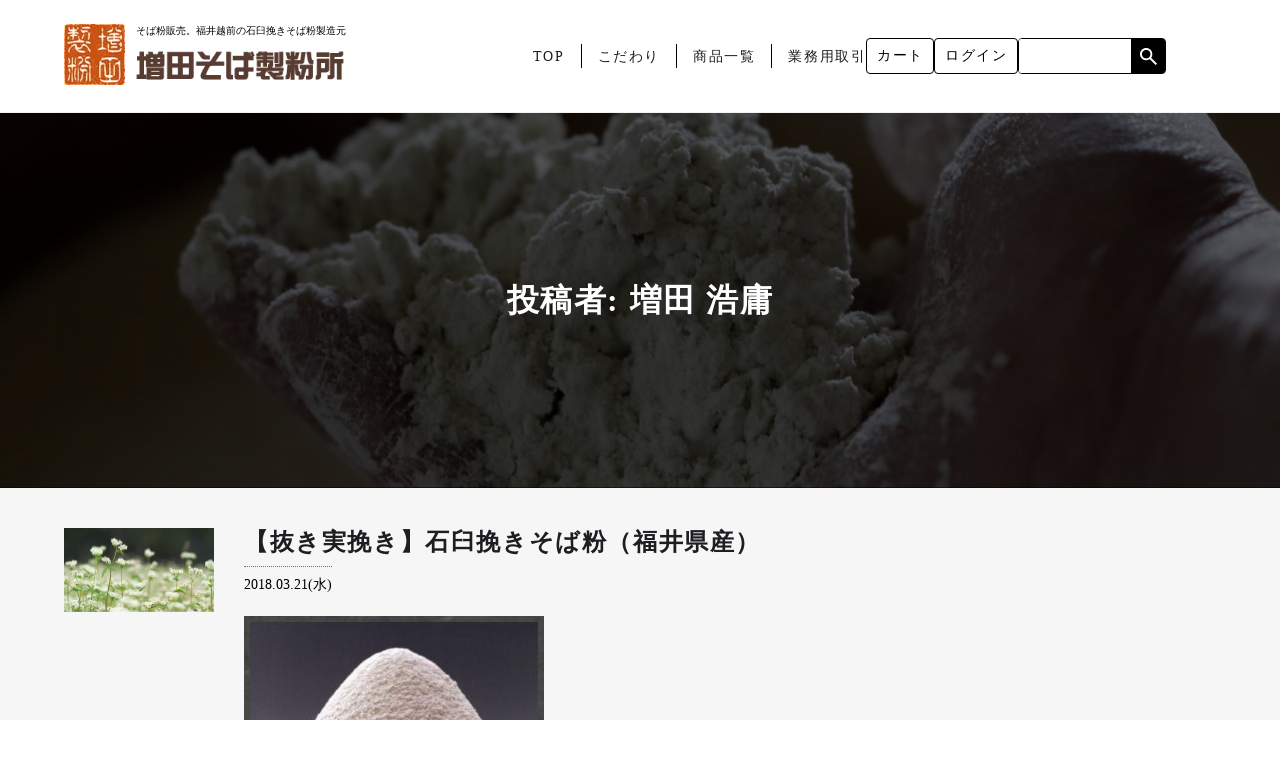

--- FILE ---
content_type: text/html; charset=UTF-8
request_url: https://www.masudasoba.com/author/masudasoba
body_size: 20234
content:
<!doctype html>
<html lang="ja">
<head>
	<meta charset="UTF-8">
	<meta name="viewport" content="width=device-width, initial-scale=1">
	<meta name="format-detection" content="telephone=no">
	<link rel="profile" href="https://gmpg.org/xfn/11">
	<meta name='robots' content='index, follow, max-image-preview:large, max-snippet:-1, max-video-preview:-1' />

	<!-- This site is optimized with the Yoast SEO plugin v26.6 - https://yoast.com/wordpress/plugins/seo/ -->
	<title>増田 浩庸 (増田そば製粉所 の投稿者)</title>
	<link rel="canonical" href="https://www.masudasoba.com/author/masudasoba" />
	<link rel="next" href="https://www.masudasoba.com/author/masudasoba/page/2" />
	<meta property="og:locale" content="ja_JP" />
	<meta property="og:type" content="profile" />
	<meta property="og:title" content="増田 浩庸 (増田そば製粉所 の投稿者)" />
	<meta property="og:url" content="https://www.masudasoba.com/author/masudasoba" />
	<meta property="og:site_name" content="増田そば製粉所" />
	<meta property="og:image" content="https://secure.gravatar.com/avatar/476832a5de1de1bfde59f507187b284ab471d055e7329a8487c5491f499311bd?s=500&d=mm&r=g" />
	<meta name="twitter:card" content="summary_large_image" />
	<meta name="twitter:site" content="@masudasoba" />
	<script type="application/ld+json" class="yoast-schema-graph">{"@context":"https://schema.org","@graph":[{"@type":"ProfilePage","@id":"https://www.masudasoba.com/author/masudasoba","url":"https://www.masudasoba.com/author/masudasoba","name":"増田 浩庸 (増田そば製粉所 の投稿者)","isPartOf":{"@id":"https://www.masudasoba.com/#website"},"breadcrumb":{"@id":"https://www.masudasoba.com/author/masudasoba#breadcrumb"},"inLanguage":"ja","potentialAction":[{"@type":"ReadAction","target":["https://www.masudasoba.com/author/masudasoba"]}]},{"@type":"BreadcrumbList","@id":"https://www.masudasoba.com/author/masudasoba#breadcrumb","itemListElement":[{"@type":"ListItem","position":1,"name":"ホーム","item":"https://www.masudasoba.com/"},{"@type":"ListItem","position":2,"name":"アーカイブ: 増田 浩庸"}]},{"@type":"WebSite","@id":"https://www.masudasoba.com/#website","url":"https://www.masudasoba.com/","name":"増田そば製粉所","description":"そば粉販売。福井越前の石臼挽きそば粉製造元","publisher":{"@id":"https://www.masudasoba.com/#organization"},"potentialAction":[{"@type":"SearchAction","target":{"@type":"EntryPoint","urlTemplate":"https://www.masudasoba.com/?s={search_term_string}"},"query-input":{"@type":"PropertyValueSpecification","valueRequired":true,"valueName":"search_term_string"}}],"inLanguage":"ja"},{"@type":"Organization","@id":"https://www.masudasoba.com/#organization","name":"増田そば製粉所","url":"https://www.masudasoba.com/","logo":{"@type":"ImageObject","inLanguage":"ja","@id":"https://www.masudasoba.com/#/schema/logo/image/","url":"https://www.masudasoba.com/wordpress/wp-content/uploads/2024/01/header_logo.webp","contentUrl":"https://www.masudasoba.com/wordpress/wp-content/uploads/2024/01/header_logo.webp","width":368,"height":80,"caption":"増田そば製粉所"},"image":{"@id":"https://www.masudasoba.com/#/schema/logo/image/"},"sameAs":["https://www.facebook.com/masudasoba","https://x.com/masudasoba"]},{"@type":"Person","@id":"https://www.masudasoba.com/#/schema/person/ed9ec045fa3e11e0458b1fc06455e1d7","name":"増田 浩庸","image":{"@type":"ImageObject","inLanguage":"ja","@id":"https://www.masudasoba.com/#/schema/person/image/","url":"https://secure.gravatar.com/avatar/476832a5de1de1bfde59f507187b284ab471d055e7329a8487c5491f499311bd?s=96&d=mm&r=g","contentUrl":"https://secure.gravatar.com/avatar/476832a5de1de1bfde59f507187b284ab471d055e7329a8487c5491f499311bd?s=96&d=mm&r=g","caption":"増田 浩庸"},"mainEntityOfPage":{"@id":"https://www.masudasoba.com/author/masudasoba"}}]}</script>
	<!-- / Yoast SEO plugin. -->


<link rel='dns-prefetch' href='//stats.wp.com' />
<link rel="alternate" type="application/rss+xml" title="増田そば製粉所 &raquo; フィード" href="https://www.masudasoba.com/feed" />
<link rel="alternate" type="application/rss+xml" title="増田そば製粉所 &raquo; コメントフィード" href="https://www.masudasoba.com/comments/feed" />
<link rel="alternate" type="application/rss+xml" title="増田そば製粉所 &raquo; 増田 浩庸 による投稿のフィード" href="https://www.masudasoba.com/author/masudasoba/feed" />
<style id='wp-img-auto-sizes-contain-inline-css' type='text/css'>
img:is([sizes=auto i],[sizes^="auto," i]){contain-intrinsic-size:3000px 1500px}
/*# sourceURL=wp-img-auto-sizes-contain-inline-css */
</style>
<style id='wp-emoji-styles-inline-css' type='text/css'>

	img.wp-smiley, img.emoji {
		display: inline !important;
		border: none !important;
		box-shadow: none !important;
		height: 1em !important;
		width: 1em !important;
		margin: 0 0.07em !important;
		vertical-align: -0.1em !important;
		background: none !important;
		padding: 0 !important;
	}
/*# sourceURL=wp-emoji-styles-inline-css */
</style>
<style id='wp-block-library-inline-css' type='text/css'>
:root{--wp-block-synced-color:#7a00df;--wp-block-synced-color--rgb:122,0,223;--wp-bound-block-color:var(--wp-block-synced-color);--wp-editor-canvas-background:#ddd;--wp-admin-theme-color:#007cba;--wp-admin-theme-color--rgb:0,124,186;--wp-admin-theme-color-darker-10:#006ba1;--wp-admin-theme-color-darker-10--rgb:0,107,160.5;--wp-admin-theme-color-darker-20:#005a87;--wp-admin-theme-color-darker-20--rgb:0,90,135;--wp-admin-border-width-focus:2px}@media (min-resolution:192dpi){:root{--wp-admin-border-width-focus:1.5px}}.wp-element-button{cursor:pointer}:root .has-very-light-gray-background-color{background-color:#eee}:root .has-very-dark-gray-background-color{background-color:#313131}:root .has-very-light-gray-color{color:#eee}:root .has-very-dark-gray-color{color:#313131}:root .has-vivid-green-cyan-to-vivid-cyan-blue-gradient-background{background:linear-gradient(135deg,#00d084,#0693e3)}:root .has-purple-crush-gradient-background{background:linear-gradient(135deg,#34e2e4,#4721fb 50%,#ab1dfe)}:root .has-hazy-dawn-gradient-background{background:linear-gradient(135deg,#faaca8,#dad0ec)}:root .has-subdued-olive-gradient-background{background:linear-gradient(135deg,#fafae1,#67a671)}:root .has-atomic-cream-gradient-background{background:linear-gradient(135deg,#fdd79a,#004a59)}:root .has-nightshade-gradient-background{background:linear-gradient(135deg,#330968,#31cdcf)}:root .has-midnight-gradient-background{background:linear-gradient(135deg,#020381,#2874fc)}:root{--wp--preset--font-size--normal:16px;--wp--preset--font-size--huge:42px}.has-regular-font-size{font-size:1em}.has-larger-font-size{font-size:2.625em}.has-normal-font-size{font-size:var(--wp--preset--font-size--normal)}.has-huge-font-size{font-size:var(--wp--preset--font-size--huge)}.has-text-align-center{text-align:center}.has-text-align-left{text-align:left}.has-text-align-right{text-align:right}.has-fit-text{white-space:nowrap!important}#end-resizable-editor-section{display:none}.aligncenter{clear:both}.items-justified-left{justify-content:flex-start}.items-justified-center{justify-content:center}.items-justified-right{justify-content:flex-end}.items-justified-space-between{justify-content:space-between}.screen-reader-text{border:0;clip-path:inset(50%);height:1px;margin:-1px;overflow:hidden;padding:0;position:absolute;width:1px;word-wrap:normal!important}.screen-reader-text:focus{background-color:#ddd;clip-path:none;color:#444;display:block;font-size:1em;height:auto;left:5px;line-height:normal;padding:15px 23px 14px;text-decoration:none;top:5px;width:auto;z-index:100000}html :where(.has-border-color){border-style:solid}html :where([style*=border-top-color]){border-top-style:solid}html :where([style*=border-right-color]){border-right-style:solid}html :where([style*=border-bottom-color]){border-bottom-style:solid}html :where([style*=border-left-color]){border-left-style:solid}html :where([style*=border-width]){border-style:solid}html :where([style*=border-top-width]){border-top-style:solid}html :where([style*=border-right-width]){border-right-style:solid}html :where([style*=border-bottom-width]){border-bottom-style:solid}html :where([style*=border-left-width]){border-left-style:solid}html :where(img[class*=wp-image-]){height:auto;max-width:100%}:where(figure){margin:0 0 1em}html :where(.is-position-sticky){--wp-admin--admin-bar--position-offset:var(--wp-admin--admin-bar--height,0px)}@media screen and (max-width:600px){html :where(.is-position-sticky){--wp-admin--admin-bar--position-offset:0px}}
.vk-cols--reverse{flex-direction:row-reverse}.vk-cols--hasbtn{margin-bottom:0}.vk-cols--hasbtn>.row>.vk_gridColumn_item,.vk-cols--hasbtn>.wp-block-column{position:relative;padding-bottom:3em}.vk-cols--hasbtn>.row>.vk_gridColumn_item>.wp-block-buttons,.vk-cols--hasbtn>.row>.vk_gridColumn_item>.vk_button,.vk-cols--hasbtn>.wp-block-column>.wp-block-buttons,.vk-cols--hasbtn>.wp-block-column>.vk_button{position:absolute;bottom:0;width:100%}.vk-cols--fit.wp-block-columns{gap:0}.vk-cols--fit.wp-block-columns,.vk-cols--fit.wp-block-columns:not(.is-not-stacked-on-mobile){margin-top:0;margin-bottom:0;justify-content:space-between}.vk-cols--fit.wp-block-columns>.wp-block-column *:last-child,.vk-cols--fit.wp-block-columns:not(.is-not-stacked-on-mobile)>.wp-block-column *:last-child{margin-bottom:0}.vk-cols--fit.wp-block-columns>.wp-block-column>.wp-block-cover,.vk-cols--fit.wp-block-columns:not(.is-not-stacked-on-mobile)>.wp-block-column>.wp-block-cover{margin-top:0}.vk-cols--fit.wp-block-columns.has-background,.vk-cols--fit.wp-block-columns:not(.is-not-stacked-on-mobile).has-background{padding:0}@media(max-width: 599px){.vk-cols--fit.wp-block-columns:not(.has-background)>.wp-block-column:not(.has-background),.vk-cols--fit.wp-block-columns:not(.is-not-stacked-on-mobile):not(.has-background)>.wp-block-column:not(.has-background){padding-left:0 !important;padding-right:0 !important}}@media(min-width: 782px){.vk-cols--fit.wp-block-columns .block-editor-block-list__block.wp-block-column:not(:first-child),.vk-cols--fit.wp-block-columns>.wp-block-column:not(:first-child),.vk-cols--fit.wp-block-columns:not(.is-not-stacked-on-mobile) .block-editor-block-list__block.wp-block-column:not(:first-child),.vk-cols--fit.wp-block-columns:not(.is-not-stacked-on-mobile)>.wp-block-column:not(:first-child){margin-left:0}}@media(min-width: 600px)and (max-width: 781px){.vk-cols--fit.wp-block-columns .wp-block-column:nth-child(2n),.vk-cols--fit.wp-block-columns:not(.is-not-stacked-on-mobile) .wp-block-column:nth-child(2n){margin-left:0}.vk-cols--fit.wp-block-columns .wp-block-column:not(:only-child),.vk-cols--fit.wp-block-columns:not(.is-not-stacked-on-mobile) .wp-block-column:not(:only-child){flex-basis:50% !important}}.vk-cols--fit--gap1.wp-block-columns{gap:1px}@media(min-width: 600px)and (max-width: 781px){.vk-cols--fit--gap1.wp-block-columns .wp-block-column:not(:only-child){flex-basis:calc(50% - 1px) !important}}.vk-cols--fit.vk-cols--grid>.block-editor-block-list__block,.vk-cols--fit.vk-cols--grid>.wp-block-column,.vk-cols--fit.vk-cols--grid:not(.is-not-stacked-on-mobile)>.block-editor-block-list__block,.vk-cols--fit.vk-cols--grid:not(.is-not-stacked-on-mobile)>.wp-block-column{flex-basis:50%;box-sizing:border-box}@media(max-width: 599px){.vk-cols--fit.vk-cols--grid.vk-cols--grid--alignfull>.wp-block-column:nth-child(2)>.wp-block-cover,.vk-cols--fit.vk-cols--grid.vk-cols--grid--alignfull>.wp-block-column:nth-child(2)>.vk_outer,.vk-cols--fit.vk-cols--grid:not(.is-not-stacked-on-mobile).vk-cols--grid--alignfull>.wp-block-column:nth-child(2)>.wp-block-cover,.vk-cols--fit.vk-cols--grid:not(.is-not-stacked-on-mobile).vk-cols--grid--alignfull>.wp-block-column:nth-child(2)>.vk_outer{width:100vw;margin-right:calc((100% - 100vw)/2);margin-left:calc((100% - 100vw)/2)}}@media(min-width: 600px){.vk-cols--fit.vk-cols--grid.vk-cols--grid--alignfull>.wp-block-column:nth-child(2)>.wp-block-cover,.vk-cols--fit.vk-cols--grid.vk-cols--grid--alignfull>.wp-block-column:nth-child(2)>.vk_outer,.vk-cols--fit.vk-cols--grid:not(.is-not-stacked-on-mobile).vk-cols--grid--alignfull>.wp-block-column:nth-child(2)>.wp-block-cover,.vk-cols--fit.vk-cols--grid:not(.is-not-stacked-on-mobile).vk-cols--grid--alignfull>.wp-block-column:nth-child(2)>.vk_outer{margin-right:calc(100% - 50vw);width:50vw}}@media(min-width: 600px){.vk-cols--fit.vk-cols--grid.vk-cols--grid--alignfull.vk-cols--reverse>.wp-block-column,.vk-cols--fit.vk-cols--grid:not(.is-not-stacked-on-mobile).vk-cols--grid--alignfull.vk-cols--reverse>.wp-block-column{margin-left:0;margin-right:0}.vk-cols--fit.vk-cols--grid.vk-cols--grid--alignfull.vk-cols--reverse>.wp-block-column:nth-child(2)>.wp-block-cover,.vk-cols--fit.vk-cols--grid.vk-cols--grid--alignfull.vk-cols--reverse>.wp-block-column:nth-child(2)>.vk_outer,.vk-cols--fit.vk-cols--grid:not(.is-not-stacked-on-mobile).vk-cols--grid--alignfull.vk-cols--reverse>.wp-block-column:nth-child(2)>.wp-block-cover,.vk-cols--fit.vk-cols--grid:not(.is-not-stacked-on-mobile).vk-cols--grid--alignfull.vk-cols--reverse>.wp-block-column:nth-child(2)>.vk_outer{margin-left:calc(100% - 50vw)}}.vk-cols--menu h2,.vk-cols--menu h3,.vk-cols--menu h4,.vk-cols--menu h5{margin-bottom:.2em;text-shadow:#000 0 0 10px}.vk-cols--menu h2:first-child,.vk-cols--menu h3:first-child,.vk-cols--menu h4:first-child,.vk-cols--menu h5:first-child{margin-top:0}.vk-cols--menu p{margin-bottom:1rem;text-shadow:#000 0 0 10px}.vk-cols--menu .wp-block-cover__inner-container:last-child{margin-bottom:0}.vk-cols--fitbnrs .wp-block-column .wp-block-cover:hover img{filter:unset}.vk-cols--fitbnrs .wp-block-column .wp-block-cover:hover{background-color:unset}.vk-cols--fitbnrs .wp-block-column .wp-block-cover:hover .wp-block-cover__image-background{filter:unset !important}.vk-cols--fitbnrs .wp-block-cover .wp-block-cover__inner-container{position:absolute;height:100%;width:100%}.vk-cols--fitbnrs .vk_button{height:100%;margin:0}.vk-cols--fitbnrs .vk_button .vk_button_btn,.vk-cols--fitbnrs .vk_button .btn{height:100%;width:100%;border:none;box-shadow:none;background-color:unset !important;transition:unset}.vk-cols--fitbnrs .vk_button .vk_button_btn:hover,.vk-cols--fitbnrs .vk_button .btn:hover{transition:unset}.vk-cols--fitbnrs .vk_button .vk_button_btn:after,.vk-cols--fitbnrs .vk_button .btn:after{border:none}.vk-cols--fitbnrs .vk_button .vk_button_link_txt{width:100%;position:absolute;top:50%;left:50%;transform:translateY(-50%) translateX(-50%);font-size:2rem;text-shadow:#000 0 0 10px}.vk-cols--fitbnrs .vk_button .vk_button_link_subCaption{width:100%;position:absolute;top:calc(50% + 2.2em);left:50%;transform:translateY(-50%) translateX(-50%);text-shadow:#000 0 0 10px}@media(min-width: 992px){.vk-cols--media.wp-block-columns{gap:3rem}}.vk-fit-map figure{margin-bottom:0}.vk-fit-map iframe{position:relative;margin-bottom:0;display:block;max-height:400px;width:100vw}.vk-fit-map:is(.alignfull,.alignwide) div{max-width:100%}.vk-table--th--width25 :where(tr>*:first-child){width:25%}.vk-table--th--width30 :where(tr>*:first-child){width:30%}.vk-table--th--width35 :where(tr>*:first-child){width:35%}.vk-table--th--width40 :where(tr>*:first-child){width:40%}.vk-table--th--bg-bright :where(tr>*:first-child){background-color:var(--wp--preset--color--bg-secondary, rgba(0, 0, 0, 0.05))}@media(max-width: 599px){.vk-table--mobile-block :is(th,td){width:100%;display:block}.vk-table--mobile-block.wp-block-table table :is(th,td){border-top:none}}.vk-table--width--th25 :where(tr>*:first-child){width:25%}.vk-table--width--th30 :where(tr>*:first-child){width:30%}.vk-table--width--th35 :where(tr>*:first-child){width:35%}.vk-table--width--th40 :where(tr>*:first-child){width:40%}.no-margin{margin:0}@media(max-width: 599px){.wp-block-image.vk-aligncenter--mobile>.alignright{float:none;margin-left:auto;margin-right:auto}.vk-no-padding-horizontal--mobile{padding-left:0 !important;padding-right:0 !important}}
/* VK Color Palettes */

/*# sourceURL=wp-block-library-inline-css */
</style><style id='global-styles-inline-css' type='text/css'>
:root{--wp--preset--aspect-ratio--square: 1;--wp--preset--aspect-ratio--4-3: 4/3;--wp--preset--aspect-ratio--3-4: 3/4;--wp--preset--aspect-ratio--3-2: 3/2;--wp--preset--aspect-ratio--2-3: 2/3;--wp--preset--aspect-ratio--16-9: 16/9;--wp--preset--aspect-ratio--9-16: 9/16;--wp--preset--color--black: #000000;--wp--preset--color--cyan-bluish-gray: #abb8c3;--wp--preset--color--white: #ffffff;--wp--preset--color--pale-pink: #f78da7;--wp--preset--color--vivid-red: #cf2e2e;--wp--preset--color--luminous-vivid-orange: #ff6900;--wp--preset--color--luminous-vivid-amber: #fcb900;--wp--preset--color--light-green-cyan: #7bdcb5;--wp--preset--color--vivid-green-cyan: #00d084;--wp--preset--color--pale-cyan-blue: #8ed1fc;--wp--preset--color--vivid-cyan-blue: #0693e3;--wp--preset--color--vivid-purple: #9b51e0;--wp--preset--gradient--vivid-cyan-blue-to-vivid-purple: linear-gradient(135deg,rgb(6,147,227) 0%,rgb(155,81,224) 100%);--wp--preset--gradient--light-green-cyan-to-vivid-green-cyan: linear-gradient(135deg,rgb(122,220,180) 0%,rgb(0,208,130) 100%);--wp--preset--gradient--luminous-vivid-amber-to-luminous-vivid-orange: linear-gradient(135deg,rgb(252,185,0) 0%,rgb(255,105,0) 100%);--wp--preset--gradient--luminous-vivid-orange-to-vivid-red: linear-gradient(135deg,rgb(255,105,0) 0%,rgb(207,46,46) 100%);--wp--preset--gradient--very-light-gray-to-cyan-bluish-gray: linear-gradient(135deg,rgb(238,238,238) 0%,rgb(169,184,195) 100%);--wp--preset--gradient--cool-to-warm-spectrum: linear-gradient(135deg,rgb(74,234,220) 0%,rgb(151,120,209) 20%,rgb(207,42,186) 40%,rgb(238,44,130) 60%,rgb(251,105,98) 80%,rgb(254,248,76) 100%);--wp--preset--gradient--blush-light-purple: linear-gradient(135deg,rgb(255,206,236) 0%,rgb(152,150,240) 100%);--wp--preset--gradient--blush-bordeaux: linear-gradient(135deg,rgb(254,205,165) 0%,rgb(254,45,45) 50%,rgb(107,0,62) 100%);--wp--preset--gradient--luminous-dusk: linear-gradient(135deg,rgb(255,203,112) 0%,rgb(199,81,192) 50%,rgb(65,88,208) 100%);--wp--preset--gradient--pale-ocean: linear-gradient(135deg,rgb(255,245,203) 0%,rgb(182,227,212) 50%,rgb(51,167,181) 100%);--wp--preset--gradient--electric-grass: linear-gradient(135deg,rgb(202,248,128) 0%,rgb(113,206,126) 100%);--wp--preset--gradient--midnight: linear-gradient(135deg,rgb(2,3,129) 0%,rgb(40,116,252) 100%);--wp--preset--font-size--small: 13px;--wp--preset--font-size--medium: 20px;--wp--preset--font-size--large: 36px;--wp--preset--font-size--x-large: 42px;--wp--preset--spacing--20: 0.44rem;--wp--preset--spacing--30: 0.67rem;--wp--preset--spacing--40: 1rem;--wp--preset--spacing--50: 1.5rem;--wp--preset--spacing--60: 2.25rem;--wp--preset--spacing--70: 3.38rem;--wp--preset--spacing--80: 5.06rem;--wp--preset--shadow--natural: 6px 6px 9px rgba(0, 0, 0, 0.2);--wp--preset--shadow--deep: 12px 12px 50px rgba(0, 0, 0, 0.4);--wp--preset--shadow--sharp: 6px 6px 0px rgba(0, 0, 0, 0.2);--wp--preset--shadow--outlined: 6px 6px 0px -3px rgb(255, 255, 255), 6px 6px rgb(0, 0, 0);--wp--preset--shadow--crisp: 6px 6px 0px rgb(0, 0, 0);}:where(.is-layout-flex){gap: 0.5em;}:where(.is-layout-grid){gap: 0.5em;}body .is-layout-flex{display: flex;}.is-layout-flex{flex-wrap: wrap;align-items: center;}.is-layout-flex > :is(*, div){margin: 0;}body .is-layout-grid{display: grid;}.is-layout-grid > :is(*, div){margin: 0;}:where(.wp-block-columns.is-layout-flex){gap: 2em;}:where(.wp-block-columns.is-layout-grid){gap: 2em;}:where(.wp-block-post-template.is-layout-flex){gap: 1.25em;}:where(.wp-block-post-template.is-layout-grid){gap: 1.25em;}.has-black-color{color: var(--wp--preset--color--black) !important;}.has-cyan-bluish-gray-color{color: var(--wp--preset--color--cyan-bluish-gray) !important;}.has-white-color{color: var(--wp--preset--color--white) !important;}.has-pale-pink-color{color: var(--wp--preset--color--pale-pink) !important;}.has-vivid-red-color{color: var(--wp--preset--color--vivid-red) !important;}.has-luminous-vivid-orange-color{color: var(--wp--preset--color--luminous-vivid-orange) !important;}.has-luminous-vivid-amber-color{color: var(--wp--preset--color--luminous-vivid-amber) !important;}.has-light-green-cyan-color{color: var(--wp--preset--color--light-green-cyan) !important;}.has-vivid-green-cyan-color{color: var(--wp--preset--color--vivid-green-cyan) !important;}.has-pale-cyan-blue-color{color: var(--wp--preset--color--pale-cyan-blue) !important;}.has-vivid-cyan-blue-color{color: var(--wp--preset--color--vivid-cyan-blue) !important;}.has-vivid-purple-color{color: var(--wp--preset--color--vivid-purple) !important;}.has-black-background-color{background-color: var(--wp--preset--color--black) !important;}.has-cyan-bluish-gray-background-color{background-color: var(--wp--preset--color--cyan-bluish-gray) !important;}.has-white-background-color{background-color: var(--wp--preset--color--white) !important;}.has-pale-pink-background-color{background-color: var(--wp--preset--color--pale-pink) !important;}.has-vivid-red-background-color{background-color: var(--wp--preset--color--vivid-red) !important;}.has-luminous-vivid-orange-background-color{background-color: var(--wp--preset--color--luminous-vivid-orange) !important;}.has-luminous-vivid-amber-background-color{background-color: var(--wp--preset--color--luminous-vivid-amber) !important;}.has-light-green-cyan-background-color{background-color: var(--wp--preset--color--light-green-cyan) !important;}.has-vivid-green-cyan-background-color{background-color: var(--wp--preset--color--vivid-green-cyan) !important;}.has-pale-cyan-blue-background-color{background-color: var(--wp--preset--color--pale-cyan-blue) !important;}.has-vivid-cyan-blue-background-color{background-color: var(--wp--preset--color--vivid-cyan-blue) !important;}.has-vivid-purple-background-color{background-color: var(--wp--preset--color--vivid-purple) !important;}.has-black-border-color{border-color: var(--wp--preset--color--black) !important;}.has-cyan-bluish-gray-border-color{border-color: var(--wp--preset--color--cyan-bluish-gray) !important;}.has-white-border-color{border-color: var(--wp--preset--color--white) !important;}.has-pale-pink-border-color{border-color: var(--wp--preset--color--pale-pink) !important;}.has-vivid-red-border-color{border-color: var(--wp--preset--color--vivid-red) !important;}.has-luminous-vivid-orange-border-color{border-color: var(--wp--preset--color--luminous-vivid-orange) !important;}.has-luminous-vivid-amber-border-color{border-color: var(--wp--preset--color--luminous-vivid-amber) !important;}.has-light-green-cyan-border-color{border-color: var(--wp--preset--color--light-green-cyan) !important;}.has-vivid-green-cyan-border-color{border-color: var(--wp--preset--color--vivid-green-cyan) !important;}.has-pale-cyan-blue-border-color{border-color: var(--wp--preset--color--pale-cyan-blue) !important;}.has-vivid-cyan-blue-border-color{border-color: var(--wp--preset--color--vivid-cyan-blue) !important;}.has-vivid-purple-border-color{border-color: var(--wp--preset--color--vivid-purple) !important;}.has-vivid-cyan-blue-to-vivid-purple-gradient-background{background: var(--wp--preset--gradient--vivid-cyan-blue-to-vivid-purple) !important;}.has-light-green-cyan-to-vivid-green-cyan-gradient-background{background: var(--wp--preset--gradient--light-green-cyan-to-vivid-green-cyan) !important;}.has-luminous-vivid-amber-to-luminous-vivid-orange-gradient-background{background: var(--wp--preset--gradient--luminous-vivid-amber-to-luminous-vivid-orange) !important;}.has-luminous-vivid-orange-to-vivid-red-gradient-background{background: var(--wp--preset--gradient--luminous-vivid-orange-to-vivid-red) !important;}.has-very-light-gray-to-cyan-bluish-gray-gradient-background{background: var(--wp--preset--gradient--very-light-gray-to-cyan-bluish-gray) !important;}.has-cool-to-warm-spectrum-gradient-background{background: var(--wp--preset--gradient--cool-to-warm-spectrum) !important;}.has-blush-light-purple-gradient-background{background: var(--wp--preset--gradient--blush-light-purple) !important;}.has-blush-bordeaux-gradient-background{background: var(--wp--preset--gradient--blush-bordeaux) !important;}.has-luminous-dusk-gradient-background{background: var(--wp--preset--gradient--luminous-dusk) !important;}.has-pale-ocean-gradient-background{background: var(--wp--preset--gradient--pale-ocean) !important;}.has-electric-grass-gradient-background{background: var(--wp--preset--gradient--electric-grass) !important;}.has-midnight-gradient-background{background: var(--wp--preset--gradient--midnight) !important;}.has-small-font-size{font-size: var(--wp--preset--font-size--small) !important;}.has-medium-font-size{font-size: var(--wp--preset--font-size--medium) !important;}.has-large-font-size{font-size: var(--wp--preset--font-size--large) !important;}.has-x-large-font-size{font-size: var(--wp--preset--font-size--x-large) !important;}
/*# sourceURL=global-styles-inline-css */
</style>

<style id='classic-theme-styles-inline-css' type='text/css'>
/*! This file is auto-generated */
.wp-block-button__link{color:#fff;background-color:#32373c;border-radius:9999px;box-shadow:none;text-decoration:none;padding:calc(.667em + 2px) calc(1.333em + 2px);font-size:1.125em}.wp-block-file__button{background:#32373c;color:#fff;text-decoration:none}
/*# sourceURL=/wp-includes/css/classic-themes.min.css */
</style>
<link rel='stylesheet' id='spider-css' href='https://www.masudasoba.com/wordpress/wp-content/plugins/snow-monkey-blocks/dist/packages/spider/dist/css/spider.css?ver=1767747034' type='text/css' media='all' />
<link rel='stylesheet' id='snow-monkey-blocks-css' href='https://www.masudasoba.com/wordpress/wp-content/plugins/snow-monkey-blocks/dist/css/blocks.css?ver=1767747034' type='text/css' media='all' />
<link rel='stylesheet' id='sass-basis-css' href='https://www.masudasoba.com/wordpress/wp-content/plugins/snow-monkey-blocks/dist/css/fallback.css?ver=1767747034' type='text/css' media='all' />
<link rel='stylesheet' id='snow-monkey-blocks/nopro-css' href='https://www.masudasoba.com/wordpress/wp-content/plugins/snow-monkey-blocks/dist/css/nopro.css?ver=1767747034' type='text/css' media='all' />
<link rel='stylesheet' id='vk-components-style-css' href='https://www.masudasoba.com/wordpress/wp-content/plugins/vk-blocks/vendor/vektor-inc/vk-component/src//assets/css/vk-components.css?ver=1.6.5' type='text/css' media='all' />
<link rel='stylesheet' id='snow-monkey-blocks-spider-slider-style-css' href='https://www.masudasoba.com/wordpress/wp-content/plugins/snow-monkey-blocks/dist/blocks/spider-slider/style-index.css?ver=1767747034' type='text/css' media='all' />
<link rel='stylesheet' id='contact-form-7-css' href='https://www.masudasoba.com/wordpress/wp-content/plugins/contact-form-7/includes/css/styles.css?ver=6.1.4' type='text/css' media='all' />
<link rel='stylesheet' id='ub-extension-style-css-css' href='https://www.masudasoba.com/wordpress/wp-content/plugins/ultimate-blocks/src/extensions/style.css?ver=6.9' type='text/css' media='all' />
<link rel='stylesheet' id='vk-swiper-style-css' href='https://www.masudasoba.com/wordpress/wp-content/plugins/vk-blocks/vendor/vektor-inc/vk-swiper/src/assets/css/swiper-bundle.min.css?ver=11.0.2' type='text/css' media='all' />
<link rel='stylesheet' id='vkblocks-bootstrap-css' href='https://www.masudasoba.com/wordpress/wp-content/plugins/vk-blocks/build/bootstrap_vk_using.css?ver=4.3.1' type='text/css' media='all' />
<link rel='stylesheet' id='usces_default_css-css' href='https://www.masudasoba.com/wordpress/wp-content/plugins/usc-e-shop/css/usces_default.css?ver=2.11.26.2512161' type='text/css' media='all' />
<link rel='stylesheet' id='parent-style-css' href='https://www.masudasoba.com/wordpress/wp-content/themes/welcart_assertive/style.css?ver=1' type='text/css' media='all' />
<link rel='stylesheet' id='theme_cart_css-css' href='https://www.masudasoba.com/wordpress/wp-content/themes/welcart_assertive/usces_cart.css?ver=1' type='text/css' media='all' />
<link rel='stylesheet' id='widget-style-css' href='https://www.masudasoba.com/wordpress/wp-content/themes/welcart_assertive/assets/css/widget.css?ver=1.4.5.2407041' type='text/css' media='all' />
<link rel='stylesheet' id='common_style-css' href='https://www.masudasoba.com/wordpress/wp-content/themes/masudasoba/assets/css/common-style.min.css?ver=1714025071' type='text/css' media='all' />
<link rel='stylesheet' id='new_pages_style-css' href='https://www.masudasoba.com/wordpress/wp-content/themes/masudasoba/assets/css/new-pages.css?ver=1710834761' type='text/css' media='all' />
<link rel='stylesheet' id='welcart_assertive-style-css' href='https://www.masudasoba.com/wordpress/wp-content/themes/masudasoba/style.css?ver=1.4.5.2407041' type='text/css' media='all' />
<link rel='stylesheet' id='slick-style-css' href='https://www.masudasoba.com/wordpress/wp-content/themes/welcart_assertive/assets/vendor/slick/slick.css?ver=1.4.5.2407041' type='text/css' media='all' />
<link rel='stylesheet' id='slick-theme-style-css' href='https://www.masudasoba.com/wordpress/wp-content/themes/welcart_assertive/assets/vendor/slick/slick-theme.css?ver=1.4.5.2407041' type='text/css' media='all' />
<link rel='stylesheet' id='item-style-css' href='https://www.masudasoba.com/wordpress/wp-content/themes/welcart_assertive/assets/css/item.css?ver=1.4.5.2407041' type='text/css' media='all' />
<link rel='stylesheet' id='vk-blocks-build-css-css' href='https://www.masudasoba.com/wordpress/wp-content/plugins/vk-blocks/build/block-build.css?ver=1.115.2.1' type='text/css' media='all' />
<style id='vk-blocks-build-css-inline-css' type='text/css'>
:root { --vk-size-text: 16px; /* --vk-color-primary is deprecated. */ --vk-color-primary:#337ab7; }

	:root {
		--vk_image-mask-circle: url(https://www.masudasoba.com/wordpress/wp-content/plugins/vk-blocks/inc/vk-blocks/images/circle.svg);
		--vk_image-mask-wave01: url(https://www.masudasoba.com/wordpress/wp-content/plugins/vk-blocks/inc/vk-blocks/images/wave01.svg);
		--vk_image-mask-wave02: url(https://www.masudasoba.com/wordpress/wp-content/plugins/vk-blocks/inc/vk-blocks/images/wave02.svg);
		--vk_image-mask-wave03: url(https://www.masudasoba.com/wordpress/wp-content/plugins/vk-blocks/inc/vk-blocks/images/wave03.svg);
		--vk_image-mask-wave04: url(https://www.masudasoba.com/wordpress/wp-content/plugins/vk-blocks/inc/vk-blocks/images/wave04.svg);
	}
	

	:root {

		--vk-balloon-border-width:1px;

		--vk-balloon-speech-offset:-12px;
	}
	

	:root {
		--vk_flow-arrow: url(https://www.masudasoba.com/wordpress/wp-content/plugins/vk-blocks/inc/vk-blocks/images/arrow_bottom.svg);
	}
	
/*# sourceURL=vk-blocks-build-css-inline-css */
</style>
<link rel='stylesheet' id='vk-font-awesome-css' href='https://www.masudasoba.com/wordpress/wp-content/plugins/vk-blocks/vendor/vektor-inc/font-awesome-versions/src/font-awesome/css/all.min.css?ver=7.1.0' type='text/css' media='all' />
<link rel='stylesheet' id='wcex_widgetcart_style-css' href='https://www.masudasoba.com/wordpress/wp-content/plugins/wcex_widget_cart/css/wcex_widget_cart.css?ver=6.9' type='text/css' media='all' />
<script type="text/javascript" src="https://www.masudasoba.com/wordpress/wp-includes/js/jquery/jquery.min.js?ver=3.7.1" id="jquery-core-js"></script>
<script type="text/javascript" src="https://www.masudasoba.com/wordpress/wp-includes/js/jquery/jquery-migrate.min.js?ver=3.4.1" id="jquery-migrate-js"></script>
<script type="text/javascript" src="https://www.masudasoba.com/wordpress/wp-content/plugins/snow-monkey-blocks/dist/js/fontawesome-all.js?ver=1767747034" id="fontawesome6-js" defer="defer" data-wp-strategy="defer"></script>
<script type="text/javascript" src="https://www.masudasoba.com/wordpress/wp-content/plugins/snow-monkey-blocks/dist/packages/spider/dist/js/spider.js?ver=1767747034" id="spider-js" defer="defer" data-wp-strategy="defer"></script>
<link rel="https://api.w.org/" href="https://www.masudasoba.com/wp-json/" /><link rel="alternate" title="JSON" type="application/json" href="https://www.masudasoba.com/wp-json/wp/v2/users/2" /><link rel="EditURI" type="application/rsd+xml" title="RSD" href="https://www.masudasoba.com/wordpress/xmlrpc.php?rsd" />
<meta name="generator" content="WordPress 6.9" />
	<style>img#wpstats{display:none}</style>
					<!-- WCEX_Google_Analytics_4 plugins -->
			<!-- Global site tag (gtag.js) - Google Analytics -->
			<script async src="https://www.googletagmanager.com/gtag/js?id=G-ET8EJNG1LM"></script>
			<script>
				window.dataLayer = window.dataLayer || [];
				function gtag(){dataLayer.push(arguments);}
				gtag('js', new Date());

				gtag('config', 'G-ET8EJNG1LM');
			</script>
						<!-- WCEX_Google_Analytics_4 plugins -->
			<script>
				gtag('event', '');
			</script>
			<script type='text/javascript'>
		/* <![CDATA[ */
			wcwc_cssObj = {
			'display': 'block', 
			'left': (jQuery(window).width()/2 - 100) + 'px', 
			'top': (jQuery(window).height()/2 - 40) + 'px', 
			'position': 'fixed'
			};
		/* ]]> */
		</script><link rel="icon" href="https://www.masudasoba.com/wordpress/wp-content/uploads/2024/01/header_logo.png" sizes="32x32" />
<link rel="icon" href="https://www.masudasoba.com/wordpress/wp-content/uploads/2024/01/header_logo.png" sizes="192x192" />
<link rel="apple-touch-icon" href="https://www.masudasoba.com/wordpress/wp-content/uploads/2024/01/header_logo.png" />
<meta name="msapplication-TileImage" content="https://www.masudasoba.com/wordpress/wp-content/uploads/2024/01/header_logo.png" />

<style type="text/css">
:root {
	--ap-apt-col: #000000;
	--ap-aplt-col: #1d1e21;
	--ap-apbg-col: #eeeeee;

	--tsh-thst-col: #000000;
	--tsh-ths-col: #000000;
	--tsh-thd-col: #000000;
	--tsh-thh-col: #000000;
	--tsh-thbg-col: #ffffff;

	--awbg-cpc-col: #ffffff;

	--twf-twfmt-col: #000000;
	--twf-twfst-col: #000000;
	--twf-twfb-col: #707070;
	--twf-twfbt-col: #ffffff;
	--twf-twfbg-col: #ffffff;

	--tws-twsmt-col: #000000;
	--tws-twsst-col: #000000;
	--tws-twsb-col: #707070;
	--tws-twsbt-col: #ffffff;
	--tws-twsbg-col: #ffffff;

	--spt-lptbg-col: #000000;
	--spt-lpto-col: #ffffff;

	--spc-lpcst-col: #000000;
	--spc-lpclb-col: #707070;
	--spc-lpclbt-col: #ffffff;

	--sps-lpsmt-col: #000000;
	--sps-lpsst-col: #000000;
	--sps-lpsb-col: #707070;
	--sps-lpsbt-col: #ffffff;
	--sps-lpsbg-col: #ffffff;

	--hi-ht-col: #000000;
	--hi-hl-col: #000000;
	--hi-hcb-col: #000000;
	--hi-hbg-col: #ffffff;

	--cb-cbt-col: #ffffff;
	--cb-cbg-col: #000000;

	--fw-fwmt-col: #000000;
	--fw-fwst-col: #000000;
	--fw-fwb-col: #707070;
	--fw-fwbt-col: #ffffff;
	--fw-fwbg-col: #ffffff;

	--f-fbg-col: #000000;
	--f-ftl-col: #ffffff;
	--f-flt-col: #ffffff;

	--wc-wp-col: #000000;
	--wc-wso-col: #fba100;
	--wc-wcbt-col: #ffffff;
	--wc-wcbbg-col: #3582c4;
	--wc-wtn-col: #008f95;
	--wc-wtr-col: #eb6e80;
	--wc-wtst-col: #e9b000;
	--wc-wtsa-col: #e24e42;
	--wc-wtcd-col: #ab987a;

	/* RGBA Opacity */
	--ap-bg-rgb: rgba( 238, 238, 238, 0.5 );
	--twf-bg-rgb: rgba( 255, 255, 255, 0.5 );
	--tws-bg-rgb: rgba( 255, 255, 255, 0.5 );
	--sps-bg-rgb: rgba( 255, 255, 255, 0.5 );
	--cb-bg-rgb: rgba( 0, 0, 0, 0.5 );
	--fw-bg-rgb: rgba( 255, 255, 255, 0.5 );
	--sps-clb-rgb: rgba( 112, 112, 112, 0.5 );
}
</style>

			<style type="text/css" id="wp-custom-css">
			/*reCAPTCHA v3のバッジ非表示20240325*/
.grecaptcha-badge { visibility: hidden; }

/*トップスライド改行調整20240329*/
@media screen and (max-width: 600px){
.home #masthead .catchcopy {
    font-size: 1.1rem;
    line-height: 1.5;
}
}		</style>
		</head>

<body class="archive author author-masudasoba author-2 wp-custom-logo wp-theme-welcart_assertive wp-child-theme-masudasoba wtastv fa_v7_css vk-blocks">
	
	
					<div id="page" class="site log-out">
				
	
	<a class="skip-link screen-reader-text" href="#content">コンテンツにスキップ</a>
	<input id="hb-menu" class="checkbox-toggle" type="checkbox" />

		<header id="masthead" class="site-header">
		<div class="site-branding">
			<div class="site-name">
				<p class="site-title logimg"><a href="https://www.masudasoba.com/" class="custom-logo-link" rel="home"><img width="368" height="80" src="https://www.masudasoba.com/wordpress/wp-content/uploads/2024/01/header_logo.webp" class="custom-logo" alt="増田そば製粉所" /></a></p>
				<p class="site-description">そば粉販売。福井越前の石臼挽きそば粉製造元</p>
			</div>
			<nav id="site-navigation-pc" class="main-navigation-pc" role="navigation">
	<div class="nav-menu-open"><ul id="menu-global-menu" class="header-nav-container cf"><li id="menu-item-25" class="menu-item menu-item-type-custom menu-item-object-custom menu-item-home menu-item-25"><a href="https://www.masudasoba.com/">TOP</a></li>
<li id="menu-item-15485" class="menu-item menu-item-type-post_type menu-item-object-page menu-item-15485"><a href="https://www.masudasoba.com/kodawari-sobako">こだわり</a></li>
<li id="menu-item-45" class="menu-item menu-item-type-taxonomy menu-item-object-category menu-item-45"><a href="https://www.masudasoba.com/category/item">商品一覧</a></li>
<li id="menu-item-14564" class="menu-item menu-item-type-custom menu-item-object-custom menu-item-14564"><a href="/gyomu">業務用取引</a></li>
</ul></div>
	<div class="membership-pc">
		<div class="incart">
			<a href="https://www.masudasoba.com/usces-cart" class="incart-btn">
				カート							</a>
		</div>
					<div class="mypage">
									<a href="https://www.masudasoba.com/usces-member?usces_page=login" class="usces_login_a">ログイン</a>							</div>
				<div class="search-box">
								<form role="search" method="get" action="" >
		<div class="s-box">
			<label class="assertive_search">
				<input type="text" value="" name="s" id="head-s-text" class="search-text"  placeholder="" />
				<input type="submit" id="head-s-submit" class="searchsubmit" value="商品検索" />
			</label>
		</div>
	</form>
						</div>
	</div>
</nav><!-- #site-navigation -->
		</div><!-- .site-branding -->

		

				<div class="outer-menu">
						<label class="hamburger" for="hb-menu">
				<div><span>MENU</span></div>
			</label>
			<nav class="menu" role="navigation">
				<div id="mobile-menu">
					<div class="inner">
						

<div class="insider welcart-menu">

	
		<div class="membership">

							<div class="user">
					ゲスト				</div>
				<ul class="cf">
					<li><a href="https://www.masudasoba.com/usces-member?usces_page=login" class="usces_login_a">ログイン</a></li>
					<li>
						<a href="https://www.masudasoba.com/usces-member?usces_page=newmember">
							新規会員登録						</a>
					</li>
				</ul>
					</div>
	
	<div class="incart-btn">
		<a href="https://www.masudasoba.com/usces-cart">
			カート					</a>
	</div>

</div><!-- .insider.welcart-menu -->

<nav id="site-navigation" class="main-navigation" role="navigation">
	<div class="nav-menu-open"><ul id="menu-global-menu-1" class="header-nav-container cf"><li class="menu-item menu-item-type-custom menu-item-object-custom menu-item-home menu-item-25"><a href="https://www.masudasoba.com/">TOP</a></li>
<li class="menu-item menu-item-type-post_type menu-item-object-page menu-item-15485"><a href="https://www.masudasoba.com/kodawari-sobako">こだわり</a></li>
<li class="menu-item menu-item-type-taxonomy menu-item-object-category menu-item-45"><a href="https://www.masudasoba.com/category/item">商品一覧</a></li>
<li class="menu-item menu-item-type-custom menu-item-object-custom menu-item-14564"><a href="/gyomu">業務用取引</a></li>
</ul></div></nav><!-- #site-navigation -->

<div class="search-box">
	<div class="search_block">
						<form role="search" method="get" action="" >
		<div class="s-box">
			<label class="assertive_search">
				<input type="text" value="" name="s" id="head-s-text" class="search-text"  placeholder="" />
				<input type="submit" id="head-s-submit" class="searchsubmit" value="Search" />
			</label>
		</div>
	</form>
				</div>
</div>
					</div>
				</div><!-- #mobile-menu -->
			</nav><!-- .drawer-menu -->
		</div>
		
	</header><!-- #masthead -->

			<div id="wgct_alert"></div>
	
	<div id="content" class="site-content">

	<div id="primary" class="content-area">
		<main id="main" class="site-main">

		
			<header class="page-header">

							<div class="backdrop">
					<img src="https://www.masudasoba.com/wordpress/wp-content/uploads/2024/02/top-sobako-mokuteki.jpg" style="opacity: 0.4;">
				</div>
			
				<div class="header-txt">

					<h1 class="page-title">投稿者: <span>増田 浩庸</span></h1>					
					
				</div>

			</header><!-- .page-header -->

			
					<div class="entry-content cat-post">
						<div class="post-li-content type-grid inner">
							
<article id="post-3909" class="post-3909 post type-post status-publish format-standard category-itemreco category-itemgenre category-item category-sobako tag-soba001 tag-soba002 tag-tunagi-001 tag-uchiko-002 tag-uchiko-004">


	

	
					<div class="entry-content-excerpt">
											<div class="blogimg">
													<a href="https://www.masudasoba.com/item/3909.html"><img src="https://www.masudasoba.com/wordpress/wp-content/uploads/2023/12/AdobeStock_493237958-300x201.webp"></a>
												</div>
										<div class="blog-post-wrap">
						<header class="post-header">
							<h2 class="post-title"><a href="https://www.masudasoba.com/item/3909.html">【抜き実挽き】石臼挽きそば粉（福井県産）</a></h2>
							<time class="time">2018.03.21(水)</time>
						</header>
						<div class="loopimg"><a href="https://www.masudasoba.com/item/3909.html"><img width="300" height="300" src="https://www.masudasoba.com/wordpress/wp-content/uploads/2025/11/soba004-01-300x300.jpg" class="attachment-300x300 size-300x300" alt="越前そば粉（抜き実挽き）福井県産（福井在来種）" decoding="async" srcset="https://www.masudasoba.com/wordpress/wp-content/uploads/2025/11/soba004-01-300x300.jpg 300w, https://www.masudasoba.com/wordpress/wp-content/uploads/2025/11/soba004-01-150x150.jpg 150w, https://www.masudasoba.com/wordpress/wp-content/uploads/2025/11/soba004-01-120x120.jpg 120w, https://www.masudasoba.com/wordpress/wp-content/uploads/2025/11/soba004-01.jpg 500w" sizes="(max-width: 300px) 100vw, 300px" /></a></div><div class="loopexp"><div class="field"><p>そば粉の原料：福井県越前産玄そば（福井県在来種） 福井県越前産（福井在来種）の玄そばが原料となっております。 福井越前の自然が育んだ玄そばは比較的小粒でございますが、風味豊かで味わいが濃く出てきます。 福井越前の地で育て&#8230;</p>
</div></div>					</div>
			</div><!-- .entry-content-excerpt -->
		
	

	

</article><!-- #post-3909 -->

<article id="post-9064" class="post-9064 post type-post status-publish format-standard category-itemreco category-itemgenre category-item category-sobako tag-soba001 tag-soba004 tag-tunagi-001 tag-uchiko-002 tag-uchiko-004">


	

	
					<div class="entry-content-excerpt">
											<div class="blogimg">
													<a href="https://www.masudasoba.com/item/9064.html"><img src="https://www.masudasoba.com/wordpress/wp-content/uploads/2023/12/AdobeStock_493237958-300x201.webp"></a>
												</div>
										<div class="blog-post-wrap">
						<header class="post-header">
							<h2 class="post-title"><a href="https://www.masudasoba.com/item/9064.html">【粗抜き実挽き】石臼挽き粗挽きそば粉（福井県産）</a></h2>
							<time class="time">2018.03.21(水)</time>
						</header>
						<div class="loopimg"><a href="https://www.masudasoba.com/item/9064.html"><img width="300" height="300" src="https://www.masudasoba.com/wordpress/wp-content/uploads/2025/11/soba014-01-300x300.jpg" class="attachment-300x300 size-300x300" alt="粗挽き越前そば粉（抜き実挽き）福井県産（福井在来種）" decoding="async" loading="lazy" srcset="https://www.masudasoba.com/wordpress/wp-content/uploads/2025/11/soba014-01-300x300.jpg 300w, https://www.masudasoba.com/wordpress/wp-content/uploads/2025/11/soba014-01-150x150.jpg 150w, https://www.masudasoba.com/wordpress/wp-content/uploads/2025/11/soba014-01-120x120.jpg 120w, https://www.masudasoba.com/wordpress/wp-content/uploads/2025/11/soba014-01.jpg 500w" sizes="auto, (max-width: 300px) 100vw, 300px" /></a></div><div class="loopexp"><div class="field"><p>そば粉の原料：福井県越前産玄そば（福井県在来種） 福井県越前産（福井在来種）の玄そばが原料となっております。 福井越前の自然が育んだ玄そばは比較的小粒でございますが、風味豊かで味わいが濃く出てきます。 福井越前の地で育て&#8230;</p>
</div></div>					</div>
			</div><!-- .entry-content-excerpt -->
		
	

	

</article><!-- #post-9064 -->

<article id="post-9072" class="post-9072 post type-post status-publish format-standard category-itemreco category-itemgenre category-item category-sobako tag-soba001 tag-soba002 tag-tunagi-001 tag-uchiko-002 tag-uchiko-004">


	

	
					<div class="entry-content-excerpt">
											<div class="blogimg">
													<a href="https://www.masudasoba.com/item/9072.html"><img src="https://www.masudasoba.com/wordpress/wp-content/uploads/2023/12/AdobeStock_493237958-300x201.webp"></a>
												</div>
										<div class="blog-post-wrap">
						<header class="post-header">
							<h2 class="post-title"><a href="https://www.masudasoba.com/item/9072.html">【粗玄挽き】石臼挽き粗挽きそば粉（福井県産）</a></h2>
							<time class="time">2018.03.21(水)</time>
						</header>
						<div class="loopimg"><a href="https://www.masudasoba.com/item/9072.html"><img width="300" height="300" src="https://www.masudasoba.com/wordpress/wp-content/uploads/2025/11/soba015-01-300x300.jpg" class="attachment-300x300 size-300x300" alt="粗挽き越前そば粉（玄挽き）福井県産（福井在来種）" decoding="async" loading="lazy" srcset="https://www.masudasoba.com/wordpress/wp-content/uploads/2025/11/soba015-01-300x300.jpg 300w, https://www.masudasoba.com/wordpress/wp-content/uploads/2025/11/soba015-01-150x150.jpg 150w, https://www.masudasoba.com/wordpress/wp-content/uploads/2025/11/soba015-01-120x120.jpg 120w, https://www.masudasoba.com/wordpress/wp-content/uploads/2025/11/soba015-01.jpg 500w" sizes="auto, (max-width: 300px) 100vw, 300px" /></a></div><div class="loopexp"><div class="field"><p>そば粉の原料：福井県越前産玄そば（福井県在来種） 福井県越前産（福井在来種）の玄そばが原料となっております。 福井越前の自然が育んだ玄そばは比較的小粒でございますが、風味豊かで味わいが濃く出てきます。 福井越前の地で育て&#8230;</p>
</div></div>					</div>
			</div><!-- .entry-content-excerpt -->
		
	

	

</article><!-- #post-9072 -->

<article id="post-4159" class="post-4159 post type-post status-publish format-standard category-itemreco category-set category-itemgenre category-item tag-dashi_001 tag-dashi_002 tag-sobatea001">


	

	
					<div class="entry-content-excerpt">
											<div class="blogimg">
													<a href="https://www.masudasoba.com/item/4159.html"><img src="https://www.masudasoba.com/wordpress/wp-content/uploads/2023/12/AdobeStock_493237958-300x201.webp"></a>
												</div>
										<div class="blog-post-wrap">
						<header class="post-header">
							<h2 class="post-title"><a href="https://www.masudasoba.com/item/4159.html">【二八そば打ちセット】抜き実挽き</a></h2>
							<time class="time">2016.03.21(月)</time>
						</header>
						<div class="loopimg"><a href="https://www.masudasoba.com/item/4159.html"><img width="300" height="300" src="https://www.masudasoba.com/wordpress/wp-content/uploads/2025/11/set003_28soba-01-300x300.jpg" class="attachment-300x300 size-300x300" alt="二八そば打ちセット（抜き実挽き）" decoding="async" loading="lazy" srcset="https://www.masudasoba.com/wordpress/wp-content/uploads/2025/11/set003_28soba-01-300x300.jpg 300w, https://www.masudasoba.com/wordpress/wp-content/uploads/2025/11/set003_28soba-01-150x150.jpg 150w, https://www.masudasoba.com/wordpress/wp-content/uploads/2025/11/set003_28soba-01-120x120.jpg 120w, https://www.masudasoba.com/wordpress/wp-content/uploads/2025/11/set003_28soba-01.jpg 500w" sizes="auto, (max-width: 300px) 100vw, 300px" /></a></div><div class="loopexp"><div class="field"><p>【抜き実挽き】石臼挽きそば粉（福井県産）の詳細  石臼の回転数  15回転  石臼の種類 小和清水石（福井県産）   石臼の寸法 直径約50cm   製粉機製作者 増田高博  玄そば産地 福井県産（福井在来種） 生産年度&#8230;</p>
</div></div>					</div>
			</div><!-- .entry-content-excerpt -->
		
	

	

</article><!-- #post-4159 -->

<article id="post-4152" class="post-4152 post type-post status-publish format-standard category-itemreco category-set category-itemgenre category-item tag-dashi_001 tag-dashi_002 tag-sobatea001">


	

	
					<div class="entry-content-excerpt">
											<div class="blogimg">
													<a href="https://www.masudasoba.com/item/4152.html"><img src="https://www.masudasoba.com/wordpress/wp-content/uploads/2023/12/AdobeStock_493237958-300x201.webp"></a>
												</div>
										<div class="blog-post-wrap">
						<header class="post-header">
							<h2 class="post-title"><a href="https://www.masudasoba.com/item/4152.html">【二八そば打ちセット】挽きぐるみ</a></h2>
							<time class="time">2016.03.21(月)</time>
						</header>
						<div class="loopimg"><a href="https://www.masudasoba.com/item/4152.html"><img width="300" height="300" src="https://www.masudasoba.com/wordpress/wp-content/uploads/2025/11/set001_28soba-01-300x300.jpg" class="attachment-300x300 size-300x300" alt="二八そば打ちセット（挽きぐるみ）" decoding="async" loading="lazy" srcset="https://www.masudasoba.com/wordpress/wp-content/uploads/2025/11/set001_28soba-01-300x300.jpg 300w, https://www.masudasoba.com/wordpress/wp-content/uploads/2025/11/set001_28soba-01-150x150.jpg 150w, https://www.masudasoba.com/wordpress/wp-content/uploads/2025/11/set001_28soba-01-120x120.jpg 120w, https://www.masudasoba.com/wordpress/wp-content/uploads/2025/11/set001_28soba-01.jpg 500w" sizes="auto, (max-width: 300px) 100vw, 300px" /></a></div><div class="loopexp"><div class="field"><p>【挽きぐるみ】石臼挽きそば粉（福井県産）の詳細  石臼の回転数  16～18回転  石臼の種類 小和清水石（福井県産）   石臼の寸法 直径約50cm   製粉機製作者 増田高博  玄そば産地 福井県産（福井在来種） 生&#8230;</p>
</div></div>					</div>
			</div><!-- .entry-content-excerpt -->
		
	

	

</article><!-- #post-4152 -->

<article id="post-5536" class="post-5536 post type-post status-publish format-standard category-itemreco category-sobanomi category-itemgenre category-item">


	

	
					<div class="entry-content-excerpt">
											<div class="blogimg">
													<a href="https://www.masudasoba.com/item/5536.html"><img src="https://www.masudasoba.com/wordpress/wp-content/uploads/2023/12/AdobeStock_493237958-300x201.webp"></a>
												</div>
										<div class="blog-post-wrap">
						<header class="post-header">
							<h2 class="post-title"><a href="https://www.masudasoba.com/item/5536.html">【玄そば】そばの実（福井県産）</a></h2>
							<time class="time">2016.01.20(水)</time>
						</header>
						<div class="loopimg"><a href="https://www.masudasoba.com/item/5536.html"><img width="300" height="300" src="https://www.masudasoba.com/wordpress/wp-content/uploads/2025/11/gensoba-001-300x300.jpg" class="attachment-300x300 size-300x300" alt="玄そば福井県産100%（福井在来種）" decoding="async" loading="lazy" srcset="https://www.masudasoba.com/wordpress/wp-content/uploads/2025/11/gensoba-001-300x300.jpg 300w, https://www.masudasoba.com/wordpress/wp-content/uploads/2025/11/gensoba-001-150x150.jpg 150w, https://www.masudasoba.com/wordpress/wp-content/uploads/2025/11/gensoba-001-120x120.jpg 120w, https://www.masudasoba.com/wordpress/wp-content/uploads/2025/11/gensoba-001.jpg 500w" sizes="auto, (max-width: 300px) 100vw, 300px" /></a></div><div class="loopexp"><div class="field"><p>「蕎麦の実の玄そばと抜き実の違い」 　「玄そば」は外の黒い外皮がついている実のことをいいます。「抜き実」は丸抜きやむき実ともいい、特殊な皮を剥く機械を使い外の皮を取り除いた実になります。 　「玄蕎麦（蕎麦の実）」につきま&#8230;</p>
</div></div>					</div>
			</div><!-- .entry-content-excerpt -->
		
	

	

</article><!-- #post-5536 -->

<article id="post-5584" class="post-5584 post type-post status-publish format-standard category-itemreco category-sobanomi category-itemgenre category-item">


	

	
					<div class="entry-content-excerpt">
											<div class="blogimg">
													<a href="https://www.masudasoba.com/item/5584.html"><img src="https://www.masudasoba.com/wordpress/wp-content/uploads/2023/12/AdobeStock_493237958-300x201.webp"></a>
												</div>
										<div class="blog-post-wrap">
						<header class="post-header">
							<h2 class="post-title"><a href="https://www.masudasoba.com/item/5584.html">【抜き実】そばの実（福井県産）</a></h2>
							<time class="time">2016.01.19(火)</time>
						</header>
						<div class="loopimg"><a href="https://www.masudasoba.com/item/5584.html"><img width="300" height="300" src="https://www.masudasoba.com/wordpress/wp-content/uploads/2025/11/nukimi-001-300x300.jpg" class="attachment-300x300 size-300x300" alt="抜き実（丸抜き）福井県産100%（福井在来種）" decoding="async" loading="lazy" srcset="https://www.masudasoba.com/wordpress/wp-content/uploads/2025/11/nukimi-001-300x300.jpg 300w, https://www.masudasoba.com/wordpress/wp-content/uploads/2025/11/nukimi-001-150x150.jpg 150w, https://www.masudasoba.com/wordpress/wp-content/uploads/2025/11/nukimi-001-120x120.jpg 120w, https://www.masudasoba.com/wordpress/wp-content/uploads/2025/11/nukimi-001.jpg 500w" sizes="auto, (max-width: 300px) 100vw, 300px" /></a></div><div class="loopexp"><div class="field"><p>福井県では昔から「福井在来種」を栽培してきました。「福井在来種」の特徴として、粒の大きさは他県の産地のものと比べると小粒であるが、しかしながらその分実が締まっており、味わい深く、香り高い、そして品質の高さが認められており&#8230;</p>
</div></div>					</div>
			</div><!-- .entry-content-excerpt -->
		
	

	

</article><!-- #post-5584 -->

<article id="post-12556" class="post-12556 post type-post status-publish format-standard category-sobanomi category-itemgenre category-item">


	

	
					<div class="entry-content-excerpt">
											<div class="blogimg">
													<a href="https://www.masudasoba.com/item/12556.html"><img src="https://www.masudasoba.com/wordpress/wp-content/uploads/2023/12/AdobeStock_493237958-300x201.webp"></a>
												</div>
										<div class="blog-post-wrap">
						<header class="post-header">
							<h2 class="post-title"><a href="https://www.masudasoba.com/item/12556.html">【そば茶】越前そば茶（国産100%）</a></h2>
							<time class="time">2016.01.19(火)</time>
						</header>
						<div class="loopimg"><a href="https://www.masudasoba.com/item/12556.html"><img width="300" height="300" src="https://www.masudasoba.com/wordpress/wp-content/uploads/2024/02/sobatea001-01-300x300.jpg" class="attachment-300x300 size-300x300" alt="sobatea001" decoding="async" loading="lazy" srcset="https://www.masudasoba.com/wordpress/wp-content/uploads/2024/02/sobatea001-01-300x300.jpg 300w, https://www.masudasoba.com/wordpress/wp-content/uploads/2024/02/sobatea001-01-150x150.jpg 150w, https://www.masudasoba.com/wordpress/wp-content/uploads/2024/02/sobatea001-01.jpg 500w" sizes="auto, (max-width: 300px) 100vw, 300px" /></a></div><div class="loopexp"><div class="field"><p>国産100％（北海道産・福井県産）のそばの実を使用し、皮を取り、実だけを炒りあげたもので、香ばしくまろやかな風味です。食物繊維が豊富で、ルチンや多くのミネラルを含んでいます。カフェインやタンニンを含んでいないので、とても&#8230;</p>
</div></div>					</div>
			</div><!-- .entry-content-excerpt -->
		
	

	

</article><!-- #post-12556 -->

<article id="post-3420" class="post-3420 post type-post status-publish format-standard category-itemother category-item tag-dashi_002">


	

	
					<div class="entry-content-excerpt">
											<div class="blogimg">
													<a href="https://www.masudasoba.com/item/3420.html"><img src="https://www.masudasoba.com/wordpress/wp-content/uploads/2023/12/AdobeStock_493237958-300x201.webp"></a>
												</div>
										<div class="blog-post-wrap">
						<header class="post-header">
							<h2 class="post-title"><a href="https://www.masudasoba.com/item/3420.html">越前おろしそば専用つゆ</a></h2>
							<time class="time">2016.01.18(月)</time>
						</header>
						<div class="loopimg"><a href="https://www.masudasoba.com/item/3420.html"><img width="300" height="300" src="https://www.masudasoba.com/wordpress/wp-content/uploads/2016/10/dashi_001-300x300.jpg" class="attachment-300x300 size-300x300" alt="越前おろしそば専用つゆ" decoding="async" loading="lazy" srcset="https://www.masudasoba.com/wordpress/wp-content/uploads/2016/10/dashi_001-300x300.jpg 300w, https://www.masudasoba.com/wordpress/wp-content/uploads/2016/10/dashi_001-150x150.jpg 150w, https://www.masudasoba.com/wordpress/wp-content/uploads/2016/10/dashi_001-250x250.jpg 250w, https://www.masudasoba.com/wordpress/wp-content/uploads/2016/10/dashi_001.jpg 500w" sizes="auto, (max-width: 300px) 100vw, 300px" /></a></div><div class="loopexp"><div class="field"><p>越前おろしそば専用つゆ 大根おろしが入ったときに甘さと、醤油とだしのバランスで「おろしそば」の風味がきわだつように、そば職人と共に創り上げた専用つゆです。ご家庭で福井のご当地蕎麦「越前おろし蕎麦」を味わうことができます。&#8230;</p>
</div></div>					</div>
			</div><!-- .entry-content-excerpt -->
		
	

	

</article><!-- #post-3420 -->

<article id="post-8653" class="post-8653 post type-post status-publish format-standard category-itemother category-item tag-dashi_001">


	

	
					<div class="entry-content-excerpt">
											<div class="blogimg">
													<a href="https://www.masudasoba.com/item/8653.html"><img src="https://www.masudasoba.com/wordpress/wp-content/uploads/2023/12/AdobeStock_493237958-300x201.webp"></a>
												</div>
										<div class="blog-post-wrap">
						<header class="post-header">
							<h2 class="post-title"><a href="https://www.masudasoba.com/item/8653.html">江戸時代創業福井の老舗醤油醸造元のこだわりだしつゆ</a></h2>
							<time class="time">2016.01.18(月)</time>
						</header>
						<div class="loopimg"><a href="https://www.masudasoba.com/item/8653.html"><img width="300" height="300" src="https://www.masudasoba.com/wordpress/wp-content/uploads/2019/01/dashi_002-300x300.jpg" class="attachment-300x300 size-300x300" alt="江戸時代創業福井の老舗醤油醸造元のこだわりだしつゆ" decoding="async" loading="lazy" srcset="https://www.masudasoba.com/wordpress/wp-content/uploads/2019/01/dashi_002-300x300.jpg 300w, https://www.masudasoba.com/wordpress/wp-content/uploads/2019/01/dashi_002-150x150.jpg 150w, https://www.masudasoba.com/wordpress/wp-content/uploads/2019/01/dashi_002-250x250.jpg 250w, https://www.masudasoba.com/wordpress/wp-content/uploads/2019/01/dashi_002.jpg 501w" sizes="auto, (max-width: 300px) 100vw, 300px" /></a></div><div class="loopexp"><div class="field"><p>江戸時代創業福井の老舗醤油醸造元のこだわりだしつゆ かつおだしにこだわったちょっと贅沢な逸品。福井の老舗古村醤油自慢の本醸造醤油「純正」に天然かつおだしをたっぷりあわせました。めんつゆはもちろん、いろんな和風料理に最適で&#8230;</p>
</div></div>					</div>
			</div><!-- .entry-content-excerpt -->
		
	

	

</article><!-- #post-8653 -->

<article id="post-17845" class="post-17845 post type-post status-publish format-standard category-itemreco category-itemgenre category-item category-kyoumi">


	

	
					<div class="entry-content-excerpt">
											<div class="blogimg">
													<a href="https://www.masudasoba.com/item/17845.html"><img src="https://www.masudasoba.com/wordpress/wp-content/uploads/2023/12/AdobeStock_493237958-300x201.webp"></a>
												</div>
										<div class="blog-post-wrap">
						<header class="post-header">
							<h2 class="post-title"><a href="https://www.masudasoba.com/item/17845.html">【冷凍十割生そば】蕎味（ギフトセット）4人前入り</a></h2>
							<time class="time">2016.01.01(金)</time>
						</header>
						<div class="loopimg"><a href="https://www.masudasoba.com/item/17845.html"><img width="300" height="300" src="https://www.masudasoba.com/wordpress/wp-content/uploads/2025/01/frozen-Soba-noodles003-01-300x300.jpg" class="attachment-300x300 size-300x300" alt="【冷凍十割生蕎麦】蕎味（ギフトボックス）4人前" decoding="async" loading="lazy" srcset="https://www.masudasoba.com/wordpress/wp-content/uploads/2025/01/frozen-Soba-noodles003-01-300x300.jpg 300w, https://www.masudasoba.com/wordpress/wp-content/uploads/2025/01/frozen-Soba-noodles003-01-150x150.jpg 150w, https://www.masudasoba.com/wordpress/wp-content/uploads/2025/01/frozen-Soba-noodles003-01-120x120.jpg 120w, https://www.masudasoba.com/wordpress/wp-content/uploads/2025/01/frozen-Soba-noodles003-01.jpg 500w" sizes="auto, (max-width: 300px) 100vw, 300px" /></a></div><div class="loopexp"><div class="field"><p>香り極まる粉屋の十割「蕎味」 粉屋が、粉からあやつる、生蕎麦。 在来種そば王国福井県。 水、土、風、太陽。 恵まれた自然の舞台で蕎麦の実を育て、 自社独自の石臼でじっくり挽いて、製粉へ。 春夏秋冬、雨の日も、晴れの日も、&#8230;</p>
</div></div>					</div>
			</div><!-- .entry-content-excerpt -->
		
	

	

</article><!-- #post-17845 -->

<article id="post-17842" class="post-17842 post type-post status-publish format-standard category-itemreco category-itemgenre category-item category-kyoumi">


	

	
					<div class="entry-content-excerpt">
											<div class="blogimg">
													<a href="https://www.masudasoba.com/item/17842.html"><img src="https://www.masudasoba.com/wordpress/wp-content/uploads/2023/12/AdobeStock_493237958-300x201.webp"></a>
												</div>
										<div class="blog-post-wrap">
						<header class="post-header">
							<h2 class="post-title"><a href="https://www.masudasoba.com/item/17842.html">【冷凍十割生そば】蕎味「香豪の黒」2人前</a></h2>
							<time class="time">2016.01.01(金)</time>
						</header>
						<div class="loopimg"><a href="https://www.masudasoba.com/item/17842.html"><img width="300" height="300" src="https://www.masudasoba.com/wordpress/wp-content/uploads/2025/01/frozen-Soba-noodles002-01-300x300.jpg" class="attachment-300x300 size-300x300" alt="【冷凍十割生そば】蕎味「香豪の黒」2人前" decoding="async" loading="lazy" srcset="https://www.masudasoba.com/wordpress/wp-content/uploads/2025/01/frozen-Soba-noodles002-01-300x300.jpg 300w, https://www.masudasoba.com/wordpress/wp-content/uploads/2025/01/frozen-Soba-noodles002-01-150x150.jpg 150w, https://www.masudasoba.com/wordpress/wp-content/uploads/2025/01/frozen-Soba-noodles002-01-120x120.jpg 120w, https://www.masudasoba.com/wordpress/wp-content/uploads/2025/01/frozen-Soba-noodles002-01.jpg 500w" sizes="auto, (max-width: 300px) 100vw, 300px" /></a></div><div class="loopexp"><div class="field"><p>香り極まる粉屋の十割「蕎味」 【冷凍十割生そば】香豪の黒（こうごうのくろ） 殻ごと砕いて石臼挽き。 香りにひたる味わい。 　精選した福井県産（福井在来種）そばの実を外殻ごと砕き、石臼にて入念にじっくりと挽き上げたそば粉と&#8230;</p>
</div></div>					</div>
			</div><!-- .entry-content-excerpt -->
		
	

	

</article><!-- #post-17842 -->

<article id="post-17835" class="post-17835 post type-post status-publish format-standard category-itemreco category-itemgenre category-item category-kyoumi">


	

	
					<div class="entry-content-excerpt">
											<div class="blogimg">
													<a href="https://www.masudasoba.com/item/17835.html"><img src="https://www.masudasoba.com/wordpress/wp-content/uploads/2023/12/AdobeStock_493237958-300x201.webp"></a>
												</div>
										<div class="blog-post-wrap">
						<header class="post-header">
							<h2 class="post-title"><a href="https://www.masudasoba.com/item/17835.html">【冷凍十割生そば】蕎味「旬仰の白」2人前</a></h2>
							<time class="time">2016.01.01(金)</time>
						</header>
						<div class="loopimg"><a href="https://www.masudasoba.com/item/17835.html"><img width="300" height="300" src="https://www.masudasoba.com/wordpress/wp-content/uploads/2025/01/frozen-Soba-noodles001-01-300x300.jpg" class="attachment-300x300 size-300x300" alt="【冷凍十割生そば】蕎味「旬仰の白」2人前" decoding="async" loading="lazy" srcset="https://www.masudasoba.com/wordpress/wp-content/uploads/2025/01/frozen-Soba-noodles001-01-300x300.jpg 300w, https://www.masudasoba.com/wordpress/wp-content/uploads/2025/01/frozen-Soba-noodles001-01-150x150.jpg 150w, https://www.masudasoba.com/wordpress/wp-content/uploads/2025/01/frozen-Soba-noodles001-01-120x120.jpg 120w, https://www.masudasoba.com/wordpress/wp-content/uploads/2025/01/frozen-Soba-noodles001-01.jpg 500w" sizes="auto, (max-width: 300px) 100vw, 300px" /></a></div><div class="loopexp"><div class="field"><p>香り極まる粉屋の十割「蕎味」 【冷凍十割生そば】旬仰の白（しゅんぎょうのしろ）  上品な甘みと香り。 旬が開放される美味しさ。 　外の黒い皮を剥いた福井県産（福井在来種）そばの実を、石臼挽きでゆっくりと挽き上げたそば粉と&#8230;</p>
</div></div>					</div>
			</div><!-- .entry-content-excerpt -->
		
	

	

</article><!-- #post-17835 -->

<article id="post-5890" class="post-5890 post type-post status-publish format-standard category-soba-pasta category-itemgenre category-item">


	

	
					<div class="entry-content-excerpt">
											<div class="blogimg">
													<a href="https://www.masudasoba.com/item/5890.html"><img src="https://www.masudasoba.com/wordpress/wp-content/uploads/2023/12/AdobeStock_493237958-300x201.webp"></a>
												</div>
										<div class="blog-post-wrap">
						<header class="post-header">
							<h2 class="post-title"><a href="https://www.masudasoba.com/item/5890.html">Echi Zen Soba Pasta （越前そばパスタ） ★リングイネ200g（2人前）</a></h2>
							<time class="time">2015.04.11(土)</time>
						</header>
						<div class="loopimg"><a href="https://www.masudasoba.com/item/5890.html"><img width="300" height="300" src="https://www.masudasoba.com/wordpress/wp-content/uploads/2017/11/echizen-soba-pasta-004-300x300.jpg" class="attachment-300x300 size-300x300" alt="Echi Zen Soba Pasta （越前そばパスタ） ★リングイネ200g（2人前）" decoding="async" loading="lazy" srcset="https://www.masudasoba.com/wordpress/wp-content/uploads/2017/11/echizen-soba-pasta-004-300x300.jpg 300w, https://www.masudasoba.com/wordpress/wp-content/uploads/2017/11/echizen-soba-pasta-004-150x150.jpg 150w, https://www.masudasoba.com/wordpress/wp-content/uploads/2017/11/echizen-soba-pasta-004-250x250.jpg 250w, https://www.masudasoba.com/wordpress/wp-content/uploads/2017/11/echizen-soba-pasta-004.jpg 500w" sizes="auto, (max-width: 300px) 100vw, 300px" /></a></div><div class="loopexp"><div class="field"><p>　フード・アクション・ニッポンアワード2017入賞　 農林水産省主催の「フード・アクション・ニッポンアワード２０１７」にて「echizen-soba-pasta（越前そばパスタ）」が入賞１００品に選ばれました！ &#038;nbs&#8230;</p>
</div></div>					</div>
			</div><!-- .entry-content-excerpt -->
		
	

	

</article><!-- #post-5890 -->

<article id="post-5894" class="post-5894 post type-post status-publish format-standard category-soba-pasta category-itemgenre category-item">


	

	
					<div class="entry-content-excerpt">
											<div class="blogimg">
													<a href="https://www.masudasoba.com/item/5894.html"><img src="https://www.masudasoba.com/wordpress/wp-content/uploads/2023/12/AdobeStock_493237958-300x201.webp"></a>
												</div>
										<div class="blog-post-wrap">
						<header class="post-header">
							<h2 class="post-title"><a href="https://www.masudasoba.com/item/5894.html">Echi Zen Soba Pasta （越前そばパスタ） ★フェットチーネ200g（2人前）</a></h2>
							<time class="time">2015.04.11(土)</time>
						</header>
						<div class="loopimg"><a href="https://www.masudasoba.com/item/5894.html"><img width="300" height="300" src="https://www.masudasoba.com/wordpress/wp-content/uploads/2017/11/echizen-soba-pasta-005-300x300.jpg" class="attachment-300x300 size-300x300" alt="Echi Zen Soba Pasta （越前そばパスタ） ★フェットチーネ200g（2人前）" decoding="async" loading="lazy" srcset="https://www.masudasoba.com/wordpress/wp-content/uploads/2017/11/echizen-soba-pasta-005-300x300.jpg 300w, https://www.masudasoba.com/wordpress/wp-content/uploads/2017/11/echizen-soba-pasta-005-150x150.jpg 150w, https://www.masudasoba.com/wordpress/wp-content/uploads/2017/11/echizen-soba-pasta-005-250x250.jpg 250w, https://www.masudasoba.com/wordpress/wp-content/uploads/2017/11/echizen-soba-pasta-005.jpg 500w" sizes="auto, (max-width: 300px) 100vw, 300px" /></a></div><div class="loopexp"><div class="field"><p>　フード・アクション・ニッポンアワード2017入賞　 農林水産省主催の「フード・アクション・ニッポンアワード２０１７」にて「echizen-soba-pasta（越前そばパスタ）」が入賞１００品に選ばれました！ &#038;nbs&#8230;</p>
</div></div>					</div>
			</div><!-- .entry-content-excerpt -->
		
	

	

</article><!-- #post-5894 -->
						</div>

						<div class="pagination_wrapper inner"><ul class='page-numbers'>
	<li><span aria-current="page" class="page-numbers current">1</span></li>
	<li><a class="page-numbers" href="https://www.masudasoba.com/author/masudasoba/page/2">2</a></li>
	<li><a class="next page-numbers" href="https://www.masudasoba.com/author/masudasoba/page/2"><span class="ic-arrow_nex"></span></a></li>
</ul>
</div><!-- .pagenation-wrapper -->					</div>

			
		
		</main><!-- #main -->
	</div><!-- #primary -->


		</div><!-- #content -->

					<div id="footer-widget-area">
				<div class="inner">
					<section id="welcart_login-5" class="effect-fade widget widget_welcart_login"><h2 class="widget_title"><span><img src="https://www.masudasoba.com/wordpress/wp-content/themes/masudasoba/images/login.png" alt="ログイン" />ログイン</span></h2>
		<ul class="ucart_login_body ucart_widget_body"><li>

		
		<div class="loginbox">
					<form name="loginwidget" id="loginformw" action="https://www.masudasoba.com/usces-member" method="post">
			<p>
			<label>メールアドレス<br />
			<input type="text" name="loginmail" id="loginmailw" class="loginmail" value="" size="20" /></label><br />
			<label>パスワード<br />
			<input type="password" name="loginpass" id="loginpassw" class="loginpass" size="20" autocomplete="off" /></label><br />
			<label><input name="rememberme" type="checkbox" id="remembermew" value="forever" /> ログイン情報を記憶</label></p>
			<p class="submit">
			<input type="submit" name="member_login" id="member_loginw" value="ログイン" />
			</p>
			<input type="hidden" id="wel_nonce" name="wel_nonce" value="4f20534250" /><input type="hidden" name="_wp_http_referer" value="/author/masudasoba" />			</form>
			<a href="https://www.masudasoba.com/usces-member?usces_page=lostmemberpassword" title="パスワード紛失取り扱い">パスワードをお忘れですか？</a><br />
			<a href="https://www.masudasoba.com/usces-member?usces_page=newmember" title="新規ご入会はこちら">新規ご入会はこちら</a>
					</div>

		
		</li></ul>

		</section><section id="block-6" class="effect-fade widget widget_block"><iframe loading="lazy" style="border: none; overflow: hidden;" src="https://www.facebook.com/plugins/page.php?href=https%3A%2F%2Fwww.facebook.com%2Fmasudasoba%2F&amp;tabs=timeline&amp;width=228&amp;height=500&amp;small_header=false&amp;adapt_container_width=true&amp;hide_cover=false&amp;show_facepile=true&amp;appId" width="100%" height="500px" frameborder="0" scrolling="no"></iframe></section><section id="welcart_search-2" class="effect-fade widget widget_welcart_search"><h2 class="widget_title"><span><img src="https://www.masudasoba.com/wordpress/wp-content/themes/masudasoba/images/search.png" alt="キーワード検索" />キーワード検索</span></h2>
		<ul class="ucart_search_body ucart_widget_body"><li>
		<form method="get" id="searchform" action="https://www.masudasoba.com" >
		<input type="text" value="" name="s" id="s" class="searchtext" /><input type="submit" id="searchsubmit" value="検索開始" />
		<div><a href="https://www.masudasoba.com/usces-cart?usces_page=search_item">商品カテゴリー複合検索&gt;</a></div>		</form>
		</li></ul>

		</section><section id="welcart_calendar-2" class="effect-fade widget widget_welcart_calendar"><h2 class="widget_title"><span><img src="https://www.masudasoba.com/wordpress/wp-content/themes/masudasoba/images/calendar.png" alt="営業日カレンダー" />営業日カレンダー</span></h2>
		<ul class="ucart_calendar_body ucart_widget_body"><li>
		<div class="this-month">
<table cellspacing="0" class="usces_calendar">
<caption>今月(2026年1月)</caption>
<thead>
	<tr>
		<th>日</th>
		<th>月</th>
		<th>火</th>
		<th>水</th>
		<th>木</th>
		<th>金</th>
		<th>土</th>
	</tr>
</thead>
<tbody>
	<tr>
			<td>&nbsp;</td>
					<td>&nbsp;</td>
					<td>&nbsp;</td>
					<td>&nbsp;</td>
					<td  class="businessday">1</td>
					<td  class="businessday">2</td>
					<td  class="businessday">3</td>
				</tr>
	<tr>
			<td  class="businessday">4</td>
					<td  class="businessday">5</td>
					<td  class="businessday">6</td>
					<td >7</td>
					<td >8</td>
					<td >9</td>
					<td  class="businessday">10</td>
				</tr>
	<tr>
			<td  class="businessday">11</td>
					<td >12</td>
					<td >13</td>
					<td >14</td>
					<td >15</td>
					<td >16</td>
					<td  class="businessday">17</td>
				</tr>
	<tr>
			<td  class="businessday">18</td>
					<td  class="businesstoday">19</td>
					<td >20</td>
					<td >21</td>
					<td >22</td>
					<td >23</td>
					<td  class="businessday">24</td>
				</tr>
	<tr>
			<td  class="businessday">25</td>
					<td >26</td>
					<td >27</td>
					<td >28</td>
					<td >29</td>
					<td >30</td>
					<td  class="businessday">31</td>
				</tr>
</tbody>
</table>
</div>
<div class="next-month">
<table cellspacing="0" class="usces_calendar">
<caption>翌月(2026年2月)</caption>
<thead>
	<tr>
		<th>日</th>
		<th>月</th>
		<th>火</th>
		<th>水</th>
		<th>木</th>
		<th>金</th>
		<th>土</th>
	</tr>
</thead>
<tbody>
	<tr>
			<td  class="businessday">1</td>
					<td >2</td>
					<td >3</td>
					<td >4</td>
					<td >5</td>
					<td >6</td>
					<td  class="businessday">7</td>
				</tr>
	<tr>
			<td  class="businessday">8</td>
					<td >9</td>
					<td >10</td>
					<td >11</td>
					<td >12</td>
					<td >13</td>
					<td  class="businessday">14</td>
				</tr>
	<tr>
			<td  class="businessday">15</td>
					<td >16</td>
					<td >17</td>
					<td >18</td>
					<td >19</td>
					<td >20</td>
					<td  class="businessday">21</td>
				</tr>
	<tr>
			<td  class="businessday">22</td>
					<td >23</td>
					<td >24</td>
					<td >25</td>
					<td >26</td>
					<td >27</td>
					<td  class="businessday">28</td>
				</tr>
</tbody>
</table>
</div>
発送業務休日<p>(<span class="business_days_exp_box businessday">&nbsp;&nbsp;&nbsp;&nbsp;</span>&nbsp;&nbsp;)</p>
		</li></ul>

		</section>				</div>
			</div>
		
		
<div id="footer-contact-area" class="contact-area effect-fade" style="background-color: #000000">

			<div class="backdrop"><img src="https://www.masudasoba.com/wordpress/wp-content/uploads/2024/01/AdobeStock_385423322-scaled.webp" style="opacity: 0.5;"></div>
	
	<div class="inner">

					<div class="left-side">

									<div class="left_side_text">
						<p>お支払いには下記クレジットカードもお使いいただけます。</p>
					</div>
				
									<div class="left_side_image">
						<p><img src="https://www.masudasoba.com/wordpress/wp-content/uploads/2024/02/paylogo.png" alt="paylogo"></p>
					</div>
				
			</div>
		
					<div class="center-side">

									<div class="center_side_text">
						<p>お電話でのお問い合わせは</p>
					</div>
				
									<div class="center_side_telephone_num">
						<p>
							<small>Tel.</small>
							<a href="tel:0778-25-1157">0778-25-1157</a>
						</p>
					</div>
				
				
			</div>
		
					<div class="right-side">
									<div class="right_side_text">
						<p>メールでのお問い合わせ</p>
					</div>
													<nav class="right_side_inquiry_link">
													<a href="https://www.masudasoba.com/contact">
								<span>
						
																	お問い合わせ								
														</span>
							</a>
											</nav>
							</div>
			</div>
</div>

		<footer id="colophon" class="site-footer effect-fade">

			<div class="inner">

				
				<nav id="site-info" class="footer-navigation">
					<div class="menu-footer-menu-1-container"><ul id="menu-footer-menu-1" class="footer-menu-left"><li id="menu-item-14587" class="menu-item menu-item-type-custom menu-item-object-custom menu-item-home menu-item-14587"><a href="https://www.masudasoba.com/">ホーム</a></li>
<li id="menu-item-14588" class="menu-item menu-item-type-taxonomy menu-item-object-category menu-item-has-children menu-item-14588"><a href="https://www.masudasoba.com/category/item">商品一覧</a>
<ul class="sub-menu">
	<li id="menu-item-14589" class="menu-item menu-item-type-taxonomy menu-item-object-category menu-item-14589"><a href="https://www.masudasoba.com/category/item/itemgenre/sobako">そば粉商品</a></li>
	<li id="menu-item-17635" class="menu-item menu-item-type-taxonomy menu-item-object-category menu-item-17635"><a href="https://www.masudasoba.com/category/item/itemgenre/uchiko">打ち粉</a></li>
	<li id="menu-item-17638" class="menu-item menu-item-type-taxonomy menu-item-object-category menu-item-17638"><a href="https://www.masudasoba.com/category/item/itemgenre/tsunagi">つなぎ粉</a></li>
	<li id="menu-item-17624" class="menu-item menu-item-type-taxonomy menu-item-object-category menu-item-17624"><a href="https://www.masudasoba.com/category/item/itemgenre/sobanomi">そばの実</a></li>
	<li id="menu-item-17637" class="menu-item menu-item-type-taxonomy menu-item-object-category menu-item-17637"><a href="https://www.masudasoba.com/category/item/itemgenre/soba-pasta">越前そばパスタ</a></li>
	<li id="menu-item-17636" class="menu-item menu-item-type-taxonomy menu-item-object-category menu-item-17636"><a href="https://www.masudasoba.com/category/item/itemgenre/itemother">その他関連商品</a></li>
</ul>
</li>
<li id="menu-item-14590" class="menu-item menu-item-type-post_type menu-item-object-page menu-item-14590"><a href="https://www.masudasoba.com/choice-sobako">目的別そば粉の選び方</a></li>
</ul></div><div class="menu-footer-menu-2-container"><ul id="menu-footer-menu-2" class="footer-menu-center"><li id="menu-item-15484" class="menu-item menu-item-type-post_type menu-item-object-page menu-item-15484"><a href="https://www.masudasoba.com/kodawari-sobako">こだわり</a></li>
<li id="menu-item-14593" class="menu-item menu-item-type-post_type menu-item-object-page menu-item-14593"><a href="https://www.masudasoba.com/company">会社概要</a></li>
<li id="menu-item-16796" class="menu-item menu-item-type-post_type menu-item-object-page menu-item-16796"><a href="https://www.masudasoba.com/fukui-echizen-konaya">ふくい越前の小さな粉屋</a></li>
<li id="menu-item-14595" class="menu-item menu-item-type-post_type_archive menu-item-object-voice menu-item-14595"><a href="https://www.masudasoba.com/voice">お客様の声</a></li>
<li id="menu-item-14596" class="menu-item menu-item-type-post_type menu-item-object-page menu-item-14596"><a href="https://www.masudasoba.com/gyomu">業務用そば粉と玄そばの販売</a></li>
</ul></div><div class="menu-footer-menu-3-container"><ul id="menu-footer-menu-3" class="footer-menu-right"><li id="menu-item-14597" class="menu-item menu-item-type-post_type menu-item-object-page menu-item-14597"><a href="https://www.masudasoba.com/beginner">初めての方へ（ご注文方法）</a></li>
<li id="menu-item-14598" class="menu-item menu-item-type-post_type menu-item-object-page menu-item-14598"><a href="https://www.masudasoba.com/guide">お買い物ガイド</a></li>
<li id="menu-item-14599" class="menu-item menu-item-type-post_type menu-item-object-page menu-item-14599"><a href="https://www.masudasoba.com/order_tel">電話でのご注文</a></li>
<li id="menu-item-14600" class="menu-item menu-item-type-post_type menu-item-object-page menu-item-14600"><a href="https://www.masudasoba.com/faxorder">ＦＡＸでのご注文</a></li>
<li id="menu-item-14601" class="menu-item menu-item-type-post_type_archive menu-item-object-qa menu-item-14601"><a href="https://www.masudasoba.com/qa">よくある質問</a></li>
<li id="menu-item-14602" class="menu-item menu-item-type-post_type menu-item-object-page menu-item-14602"><a href="https://www.masudasoba.com/contact">お問い合わせ</a></li>
<li id="menu-item-14603" class="menu-item menu-item-type-post_type menu-item-object-page menu-item-14603"><a href="https://www.masudasoba.com/tokutei">特定商取引法に基づく表記</a></li>
<li id="menu-item-14604" class="menu-item menu-item-type-post_type menu-item-object-page menu-item-privacy-policy menu-item-14604"><a rel="privacy-policy" href="https://www.masudasoba.com/privacy">個人情報保護方針</a></li>
</ul></div>				</nav>

				
	<div class="footer-right-block">
				<div id="footer-info-area" class="info-area">
						<div class="inside">

								<p class="footer_site_title"><strong>増田そば製粉所</strong></p>
				
			</div>
			
						<p class="address">〒915-0003<br />
福井県越前市戸谷町中松田2-2<br />
登録番号 : T9210001012213<br />
TEL.0778-25-1157<br />
FAX.0778-24-2519</p>
			
		</div>
		
		<div class="footer-sns-block">
			<ul class="footer-sns inner"><li><a href="https://www.facebook.com/masudasoba" target="_blank" rel="nofollow" class="facebook"><i class="facebook-icon"></i></a></li><li><a href="https://x.com/masudasoba" target="_blank" rel="nofollow" class="twitter"><i class="twitter-icon"></i></a></li><li><a href="https://www.instagram.com/masudasoba" target="_blank" rel="nofollow" class="instagram"><i class="instagram-icon"></i></a></li><li><a href="https://www.youtube.com/channel/masudasobaseifun" target="_blank" rel="nofollow" class="youtube"><i class="youtube-icon"></i></a></li></ul>
			</div><!-- sns -->
	</div>

	
			</div>

			<p class="copyright">copyright©2008-2025 越前そば粉販売の増田そば製粉所 all rights reserved.</p>
		</footer><!-- #colophon -->
	</div><!-- #page -->

	<div id="assertive-element"></div>

			<div id="toTop" class="wrap"><a href="#page"><i class="arrow-svg"></i></a></div>
	
<script type="speculationrules">
{"prefetch":[{"source":"document","where":{"and":[{"href_matches":"/*"},{"not":{"href_matches":["/wordpress/wp-*.php","/wordpress/wp-admin/*","/wordpress/wp-content/uploads/*","/wordpress/wp-content/*","/wordpress/wp-content/plugins/*","/wordpress/wp-content/themes/masudasoba/*","/wordpress/wp-content/themes/welcart_assertive/*","/*\\?(.+)"]}},{"not":{"selector_matches":"a[rel~=\"nofollow\"]"}},{"not":{"selector_matches":".no-prefetch, .no-prefetch a"}}]},"eagerness":"conservative"}]}
</script>
	<script type='text/javascript'>
		uscesL10n = {
			'widgetcartUrl': 'https://www.masudasoba.com/wordpress/wp-content/plugins/wcex_widget_cart',
'widgetcartHome': 'https://www.masudasoba.com',
'widgetcartMes01': 'カートを更新しました。<div id="wdgctToCheckout"><a href="https://www.masudasoba.com/usces-cart?customerinfo=1">精算する</a></div>',
'widgetcartMes02': 'カートを更新しました。',
'widgetcartMes03': 'この商品をカートに入れています。',
'widgetcartMes04': 'しばらくお待ちください。',
'widgetcartMes05': 'カートから商品を削除しています。',
'widgetcart_fout': 5000,

			'ajaxurl': "https://www.masudasoba.com/wordpress/wp-admin/admin-ajax.php",
			'loaderurl': "https://www.masudasoba.com/wordpress/wp-content/plugins/usc-e-shop/images/loading.gif",
			'post_id': "3909",
			'cart_number': "22",
			'is_cart_row': false,
			'opt_esse': new Array( '0' ),
			'opt_means': new Array( '0' ),
			'mes_opts': new Array( '蕎麦の打ち方冊子を選択してください。' ),
			'key_opts': new Array( '%E8%95%8E%E9%BA%A6%E3%81%AE%E6%89%93%E3%81%A1%E6%96%B9%E5%86%8A%E5%AD%90' ),
			'previous_url': "https://www.masudasoba.com",
			'itemRestriction': "",
			'itemOrderAcceptable': "0",
			'uscespage': "wp_search",
			'uscesid': "MGVlM2Q5NjFiOWU2MmM0NWFmODk0MTA2NDVlNzg5MDEzM2ZhNjRmOTMzMmRlNWE1X2FjdGluZ18wX0E%3D",
			'wc_nonce': "be3a80740b"
		}
	</script>
	<script type='text/javascript' src='https://www.masudasoba.com/wordpress/wp-content/plugins/usc-e-shop/js/usces_cart.js'></script>
			<!-- Welcart version : v2.11.26.2512161 -->

<style type="text/css">

	/* body.custom-background {
		background-color: initial!important;
	} */

		body,
	input,
	select,
	textarea,
	.widget_title,
	.home-widget h2,
	.front-il h2,
	.info-area h2,
	.category-area .inner {
		font-family: "游明朝", YuMincho, "ヒラギノ明朝 ProN W3", "Hiragino Mincho ProN", "HG明朝E", "ＭＳ Ｐ明朝", "ＭＳ 明朝", serif;
	}
	
		h1,
	h2,
	h3,
	h4,
	h5,
	h6,
	p,
	li,
	dt,
	dd,
	th,
	td,
	a {
		letter-spacing: 0.1rem;
	}

	
	body,
	body.custom-background {
					background-color: rgba( 238, 238, 238, 0.5);
			}

	
	
	/*--------------------------------------------------------------
	## Icon in FAQ Page
	--------------------------------------------------------------*/
				
</style>

	<script type="text/javascript" src="https://www.masudasoba.com/wordpress/wp-includes/js/tw-sack.min.js?ver=1.6.1" id="sack-js"></script>
<script type="text/javascript" src="https://www.masudasoba.com/wordpress/wp-content/plugins/wcex_widget_cart/js/wcex_widget_cart.js?ver=1.2.5.2403281" id="wcex_widgetcart_js-js"></script>
<script type="text/javascript" src="https://www.masudasoba.com/wordpress/wp-includes/js/dist/hooks.min.js?ver=dd5603f07f9220ed27f1" id="wp-hooks-js"></script>
<script type="text/javascript" src="https://www.masudasoba.com/wordpress/wp-includes/js/dist/i18n.min.js?ver=c26c3dc7bed366793375" id="wp-i18n-js"></script>
<script type="text/javascript" id="wp-i18n-js-after">
/* <![CDATA[ */
wp.i18n.setLocaleData( { 'text direction\u0004ltr': [ 'ltr' ] } );
//# sourceURL=wp-i18n-js-after
/* ]]> */
</script>
<script type="text/javascript" src="https://www.masudasoba.com/wordpress/wp-content/plugins/contact-form-7/includes/swv/js/index.js?ver=6.1.4" id="swv-js"></script>
<script type="text/javascript" id="contact-form-7-js-translations">
/* <![CDATA[ */
( function( domain, translations ) {
	var localeData = translations.locale_data[ domain ] || translations.locale_data.messages;
	localeData[""].domain = domain;
	wp.i18n.setLocaleData( localeData, domain );
} )( "contact-form-7", {"translation-revision-date":"2025-11-30 08:12:23+0000","generator":"GlotPress\/4.0.3","domain":"messages","locale_data":{"messages":{"":{"domain":"messages","plural-forms":"nplurals=1; plural=0;","lang":"ja_JP"},"This contact form is placed in the wrong place.":["\u3053\u306e\u30b3\u30f3\u30bf\u30af\u30c8\u30d5\u30a9\u30fc\u30e0\u306f\u9593\u9055\u3063\u305f\u4f4d\u7f6e\u306b\u7f6e\u304b\u308c\u3066\u3044\u307e\u3059\u3002"],"Error:":["\u30a8\u30e9\u30fc:"]}},"comment":{"reference":"includes\/js\/index.js"}} );
//# sourceURL=contact-form-7-js-translations
/* ]]> */
</script>
<script type="text/javascript" id="contact-form-7-js-before">
/* <![CDATA[ */
var wpcf7 = {
    "api": {
        "root": "https:\/\/www.masudasoba.com\/wp-json\/",
        "namespace": "contact-form-7\/v1"
    }
};
//# sourceURL=contact-form-7-js-before
/* ]]> */
</script>
<script type="text/javascript" src="https://www.masudasoba.com/wordpress/wp-content/plugins/contact-form-7/includes/js/index.js?ver=6.1.4" id="contact-form-7-js"></script>
<script type="text/javascript" src="https://www.masudasoba.com/wordpress/wp-content/plugins/vk-blocks/vendor/vektor-inc/vk-swiper/src/assets/js/swiper-bundle.min.js?ver=11.0.2" id="vk-swiper-script-js"></script>
<script type="text/javascript" src="https://www.masudasoba.com/wordpress/wp-content/plugins/vk-blocks/build/vk-slider.min.js?ver=1.115.2.1" id="vk-blocks-slider-js"></script>
<script type="text/javascript" src="https://www.masudasoba.com/wordpress/wp-content/themes/masudasoba/assets/js/ms-custome.js?ver=1710898853" id="ms_custome-js"></script>
<script type="text/javascript" src="https://www.masudasoba.com/wordpress/wp-content/themes/welcart_assertive/assets/vendor/vibrant/Vibrant.min.js?ver=1.4.5.2407041" id="vibrant_min-js"></script>
<script type="text/javascript" src="https://www.masudasoba.com/wordpress/wp-content/themes/welcart_assertive/assets/vendor/slick/slick.min.js?ver=1.4.5.2407041" id="slick_min-js"></script>
<script type="text/javascript" src="https://www.masudasoba.com/wordpress/wp-content/themes/welcart_assertive/assets/js/wcct-slick.js?ver=1.4.5.2407041" id="wcct_slick-js"></script>
<script type="text/javascript" src="https://www.masudasoba.com/wordpress/wp-content/themes/welcart_assertive/assets/js/wcct-custome.js?ver=1.4.5.2407041" id="wcct_custome-js"></script>
<script type="text/javascript" src="https://www.google.com/recaptcha/api.js?render=6Lc1pqMpAAAAAB0c1CdUgTocNPCko1b0iD1Yl9kV&amp;ver=3.0" id="google-recaptcha-js"></script>
<script type="text/javascript" src="https://www.masudasoba.com/wordpress/wp-includes/js/dist/vendor/wp-polyfill.min.js?ver=3.15.0" id="wp-polyfill-js"></script>
<script type="text/javascript" id="wpcf7-recaptcha-js-before">
/* <![CDATA[ */
var wpcf7_recaptcha = {
    "sitekey": "6Lc1pqMpAAAAAB0c1CdUgTocNPCko1b0iD1Yl9kV",
    "actions": {
        "homepage": "homepage",
        "contactform": "contactform"
    }
};
//# sourceURL=wpcf7-recaptcha-js-before
/* ]]> */
</script>
<script type="text/javascript" src="https://www.masudasoba.com/wordpress/wp-content/plugins/contact-form-7/modules/recaptcha/index.js?ver=6.1.4" id="wpcf7-recaptcha-js"></script>
<script type="text/javascript" id="jetpack-stats-js-before">
/* <![CDATA[ */
_stq = window._stq || [];
_stq.push([ "view", JSON.parse("{\"v\":\"ext\",\"blog\":\"180812474\",\"post\":\"0\",\"tz\":\"9\",\"srv\":\"www.masudasoba.com\",\"arch_author\":\"masudasoba\",\"arch_results\":\"15\",\"j\":\"1:15.3.1\"}") ]);
_stq.push([ "clickTrackerInit", "180812474", "0" ]);
//# sourceURL=jetpack-stats-js-before
/* ]]> */
</script>
<script type="text/javascript" src="https://stats.wp.com/e-202603.js" id="jetpack-stats-js" defer="defer" data-wp-strategy="defer"></script>
<script id="wp-emoji-settings" type="application/json">
{"baseUrl":"https://s.w.org/images/core/emoji/17.0.2/72x72/","ext":".png","svgUrl":"https://s.w.org/images/core/emoji/17.0.2/svg/","svgExt":".svg","source":{"concatemoji":"https://www.masudasoba.com/wordpress/wp-includes/js/wp-emoji-release.min.js?ver=6.9"}}
</script>
<script type="module">
/* <![CDATA[ */
/*! This file is auto-generated */
const a=JSON.parse(document.getElementById("wp-emoji-settings").textContent),o=(window._wpemojiSettings=a,"wpEmojiSettingsSupports"),s=["flag","emoji"];function i(e){try{var t={supportTests:e,timestamp:(new Date).valueOf()};sessionStorage.setItem(o,JSON.stringify(t))}catch(e){}}function c(e,t,n){e.clearRect(0,0,e.canvas.width,e.canvas.height),e.fillText(t,0,0);t=new Uint32Array(e.getImageData(0,0,e.canvas.width,e.canvas.height).data);e.clearRect(0,0,e.canvas.width,e.canvas.height),e.fillText(n,0,0);const a=new Uint32Array(e.getImageData(0,0,e.canvas.width,e.canvas.height).data);return t.every((e,t)=>e===a[t])}function p(e,t){e.clearRect(0,0,e.canvas.width,e.canvas.height),e.fillText(t,0,0);var n=e.getImageData(16,16,1,1);for(let e=0;e<n.data.length;e++)if(0!==n.data[e])return!1;return!0}function u(e,t,n,a){switch(t){case"flag":return n(e,"\ud83c\udff3\ufe0f\u200d\u26a7\ufe0f","\ud83c\udff3\ufe0f\u200b\u26a7\ufe0f")?!1:!n(e,"\ud83c\udde8\ud83c\uddf6","\ud83c\udde8\u200b\ud83c\uddf6")&&!n(e,"\ud83c\udff4\udb40\udc67\udb40\udc62\udb40\udc65\udb40\udc6e\udb40\udc67\udb40\udc7f","\ud83c\udff4\u200b\udb40\udc67\u200b\udb40\udc62\u200b\udb40\udc65\u200b\udb40\udc6e\u200b\udb40\udc67\u200b\udb40\udc7f");case"emoji":return!a(e,"\ud83e\u1fac8")}return!1}function f(e,t,n,a){let r;const o=(r="undefined"!=typeof WorkerGlobalScope&&self instanceof WorkerGlobalScope?new OffscreenCanvas(300,150):document.createElement("canvas")).getContext("2d",{willReadFrequently:!0}),s=(o.textBaseline="top",o.font="600 32px Arial",{});return e.forEach(e=>{s[e]=t(o,e,n,a)}),s}function r(e){var t=document.createElement("script");t.src=e,t.defer=!0,document.head.appendChild(t)}a.supports={everything:!0,everythingExceptFlag:!0},new Promise(t=>{let n=function(){try{var e=JSON.parse(sessionStorage.getItem(o));if("object"==typeof e&&"number"==typeof e.timestamp&&(new Date).valueOf()<e.timestamp+604800&&"object"==typeof e.supportTests)return e.supportTests}catch(e){}return null}();if(!n){if("undefined"!=typeof Worker&&"undefined"!=typeof OffscreenCanvas&&"undefined"!=typeof URL&&URL.createObjectURL&&"undefined"!=typeof Blob)try{var e="postMessage("+f.toString()+"("+[JSON.stringify(s),u.toString(),c.toString(),p.toString()].join(",")+"));",a=new Blob([e],{type:"text/javascript"});const r=new Worker(URL.createObjectURL(a),{name:"wpTestEmojiSupports"});return void(r.onmessage=e=>{i(n=e.data),r.terminate(),t(n)})}catch(e){}i(n=f(s,u,c,p))}t(n)}).then(e=>{for(const n in e)a.supports[n]=e[n],a.supports.everything=a.supports.everything&&a.supports[n],"flag"!==n&&(a.supports.everythingExceptFlag=a.supports.everythingExceptFlag&&a.supports[n]);var t;a.supports.everythingExceptFlag=a.supports.everythingExceptFlag&&!a.supports.flag,a.supports.everything||((t=a.source||{}).concatemoji?r(t.concatemoji):t.wpemoji&&t.twemoji&&(r(t.twemoji),r(t.wpemoji)))});
//# sourceURL=https://www.masudasoba.com/wordpress/wp-includes/js/wp-emoji-loader.min.js
/* ]]> */
</script>

</body>
</html>


--- FILE ---
content_type: text/html; charset=utf-8
request_url: https://www.google.com/recaptcha/api2/anchor?ar=1&k=6Lc1pqMpAAAAAB0c1CdUgTocNPCko1b0iD1Yl9kV&co=aHR0cHM6Ly93d3cubWFzdWRhc29iYS5jb206NDQz&hl=en&v=PoyoqOPhxBO7pBk68S4YbpHZ&size=invisible&anchor-ms=20000&execute-ms=30000&cb=vzyl97w0fsha
body_size: 48517
content:
<!DOCTYPE HTML><html dir="ltr" lang="en"><head><meta http-equiv="Content-Type" content="text/html; charset=UTF-8">
<meta http-equiv="X-UA-Compatible" content="IE=edge">
<title>reCAPTCHA</title>
<style type="text/css">
/* cyrillic-ext */
@font-face {
  font-family: 'Roboto';
  font-style: normal;
  font-weight: 400;
  font-stretch: 100%;
  src: url(//fonts.gstatic.com/s/roboto/v48/KFO7CnqEu92Fr1ME7kSn66aGLdTylUAMa3GUBHMdazTgWw.woff2) format('woff2');
  unicode-range: U+0460-052F, U+1C80-1C8A, U+20B4, U+2DE0-2DFF, U+A640-A69F, U+FE2E-FE2F;
}
/* cyrillic */
@font-face {
  font-family: 'Roboto';
  font-style: normal;
  font-weight: 400;
  font-stretch: 100%;
  src: url(//fonts.gstatic.com/s/roboto/v48/KFO7CnqEu92Fr1ME7kSn66aGLdTylUAMa3iUBHMdazTgWw.woff2) format('woff2');
  unicode-range: U+0301, U+0400-045F, U+0490-0491, U+04B0-04B1, U+2116;
}
/* greek-ext */
@font-face {
  font-family: 'Roboto';
  font-style: normal;
  font-weight: 400;
  font-stretch: 100%;
  src: url(//fonts.gstatic.com/s/roboto/v48/KFO7CnqEu92Fr1ME7kSn66aGLdTylUAMa3CUBHMdazTgWw.woff2) format('woff2');
  unicode-range: U+1F00-1FFF;
}
/* greek */
@font-face {
  font-family: 'Roboto';
  font-style: normal;
  font-weight: 400;
  font-stretch: 100%;
  src: url(//fonts.gstatic.com/s/roboto/v48/KFO7CnqEu92Fr1ME7kSn66aGLdTylUAMa3-UBHMdazTgWw.woff2) format('woff2');
  unicode-range: U+0370-0377, U+037A-037F, U+0384-038A, U+038C, U+038E-03A1, U+03A3-03FF;
}
/* math */
@font-face {
  font-family: 'Roboto';
  font-style: normal;
  font-weight: 400;
  font-stretch: 100%;
  src: url(//fonts.gstatic.com/s/roboto/v48/KFO7CnqEu92Fr1ME7kSn66aGLdTylUAMawCUBHMdazTgWw.woff2) format('woff2');
  unicode-range: U+0302-0303, U+0305, U+0307-0308, U+0310, U+0312, U+0315, U+031A, U+0326-0327, U+032C, U+032F-0330, U+0332-0333, U+0338, U+033A, U+0346, U+034D, U+0391-03A1, U+03A3-03A9, U+03B1-03C9, U+03D1, U+03D5-03D6, U+03F0-03F1, U+03F4-03F5, U+2016-2017, U+2034-2038, U+203C, U+2040, U+2043, U+2047, U+2050, U+2057, U+205F, U+2070-2071, U+2074-208E, U+2090-209C, U+20D0-20DC, U+20E1, U+20E5-20EF, U+2100-2112, U+2114-2115, U+2117-2121, U+2123-214F, U+2190, U+2192, U+2194-21AE, U+21B0-21E5, U+21F1-21F2, U+21F4-2211, U+2213-2214, U+2216-22FF, U+2308-230B, U+2310, U+2319, U+231C-2321, U+2336-237A, U+237C, U+2395, U+239B-23B7, U+23D0, U+23DC-23E1, U+2474-2475, U+25AF, U+25B3, U+25B7, U+25BD, U+25C1, U+25CA, U+25CC, U+25FB, U+266D-266F, U+27C0-27FF, U+2900-2AFF, U+2B0E-2B11, U+2B30-2B4C, U+2BFE, U+3030, U+FF5B, U+FF5D, U+1D400-1D7FF, U+1EE00-1EEFF;
}
/* symbols */
@font-face {
  font-family: 'Roboto';
  font-style: normal;
  font-weight: 400;
  font-stretch: 100%;
  src: url(//fonts.gstatic.com/s/roboto/v48/KFO7CnqEu92Fr1ME7kSn66aGLdTylUAMaxKUBHMdazTgWw.woff2) format('woff2');
  unicode-range: U+0001-000C, U+000E-001F, U+007F-009F, U+20DD-20E0, U+20E2-20E4, U+2150-218F, U+2190, U+2192, U+2194-2199, U+21AF, U+21E6-21F0, U+21F3, U+2218-2219, U+2299, U+22C4-22C6, U+2300-243F, U+2440-244A, U+2460-24FF, U+25A0-27BF, U+2800-28FF, U+2921-2922, U+2981, U+29BF, U+29EB, U+2B00-2BFF, U+4DC0-4DFF, U+FFF9-FFFB, U+10140-1018E, U+10190-1019C, U+101A0, U+101D0-101FD, U+102E0-102FB, U+10E60-10E7E, U+1D2C0-1D2D3, U+1D2E0-1D37F, U+1F000-1F0FF, U+1F100-1F1AD, U+1F1E6-1F1FF, U+1F30D-1F30F, U+1F315, U+1F31C, U+1F31E, U+1F320-1F32C, U+1F336, U+1F378, U+1F37D, U+1F382, U+1F393-1F39F, U+1F3A7-1F3A8, U+1F3AC-1F3AF, U+1F3C2, U+1F3C4-1F3C6, U+1F3CA-1F3CE, U+1F3D4-1F3E0, U+1F3ED, U+1F3F1-1F3F3, U+1F3F5-1F3F7, U+1F408, U+1F415, U+1F41F, U+1F426, U+1F43F, U+1F441-1F442, U+1F444, U+1F446-1F449, U+1F44C-1F44E, U+1F453, U+1F46A, U+1F47D, U+1F4A3, U+1F4B0, U+1F4B3, U+1F4B9, U+1F4BB, U+1F4BF, U+1F4C8-1F4CB, U+1F4D6, U+1F4DA, U+1F4DF, U+1F4E3-1F4E6, U+1F4EA-1F4ED, U+1F4F7, U+1F4F9-1F4FB, U+1F4FD-1F4FE, U+1F503, U+1F507-1F50B, U+1F50D, U+1F512-1F513, U+1F53E-1F54A, U+1F54F-1F5FA, U+1F610, U+1F650-1F67F, U+1F687, U+1F68D, U+1F691, U+1F694, U+1F698, U+1F6AD, U+1F6B2, U+1F6B9-1F6BA, U+1F6BC, U+1F6C6-1F6CF, U+1F6D3-1F6D7, U+1F6E0-1F6EA, U+1F6F0-1F6F3, U+1F6F7-1F6FC, U+1F700-1F7FF, U+1F800-1F80B, U+1F810-1F847, U+1F850-1F859, U+1F860-1F887, U+1F890-1F8AD, U+1F8B0-1F8BB, U+1F8C0-1F8C1, U+1F900-1F90B, U+1F93B, U+1F946, U+1F984, U+1F996, U+1F9E9, U+1FA00-1FA6F, U+1FA70-1FA7C, U+1FA80-1FA89, U+1FA8F-1FAC6, U+1FACE-1FADC, U+1FADF-1FAE9, U+1FAF0-1FAF8, U+1FB00-1FBFF;
}
/* vietnamese */
@font-face {
  font-family: 'Roboto';
  font-style: normal;
  font-weight: 400;
  font-stretch: 100%;
  src: url(//fonts.gstatic.com/s/roboto/v48/KFO7CnqEu92Fr1ME7kSn66aGLdTylUAMa3OUBHMdazTgWw.woff2) format('woff2');
  unicode-range: U+0102-0103, U+0110-0111, U+0128-0129, U+0168-0169, U+01A0-01A1, U+01AF-01B0, U+0300-0301, U+0303-0304, U+0308-0309, U+0323, U+0329, U+1EA0-1EF9, U+20AB;
}
/* latin-ext */
@font-face {
  font-family: 'Roboto';
  font-style: normal;
  font-weight: 400;
  font-stretch: 100%;
  src: url(//fonts.gstatic.com/s/roboto/v48/KFO7CnqEu92Fr1ME7kSn66aGLdTylUAMa3KUBHMdazTgWw.woff2) format('woff2');
  unicode-range: U+0100-02BA, U+02BD-02C5, U+02C7-02CC, U+02CE-02D7, U+02DD-02FF, U+0304, U+0308, U+0329, U+1D00-1DBF, U+1E00-1E9F, U+1EF2-1EFF, U+2020, U+20A0-20AB, U+20AD-20C0, U+2113, U+2C60-2C7F, U+A720-A7FF;
}
/* latin */
@font-face {
  font-family: 'Roboto';
  font-style: normal;
  font-weight: 400;
  font-stretch: 100%;
  src: url(//fonts.gstatic.com/s/roboto/v48/KFO7CnqEu92Fr1ME7kSn66aGLdTylUAMa3yUBHMdazQ.woff2) format('woff2');
  unicode-range: U+0000-00FF, U+0131, U+0152-0153, U+02BB-02BC, U+02C6, U+02DA, U+02DC, U+0304, U+0308, U+0329, U+2000-206F, U+20AC, U+2122, U+2191, U+2193, U+2212, U+2215, U+FEFF, U+FFFD;
}
/* cyrillic-ext */
@font-face {
  font-family: 'Roboto';
  font-style: normal;
  font-weight: 500;
  font-stretch: 100%;
  src: url(//fonts.gstatic.com/s/roboto/v48/KFO7CnqEu92Fr1ME7kSn66aGLdTylUAMa3GUBHMdazTgWw.woff2) format('woff2');
  unicode-range: U+0460-052F, U+1C80-1C8A, U+20B4, U+2DE0-2DFF, U+A640-A69F, U+FE2E-FE2F;
}
/* cyrillic */
@font-face {
  font-family: 'Roboto';
  font-style: normal;
  font-weight: 500;
  font-stretch: 100%;
  src: url(//fonts.gstatic.com/s/roboto/v48/KFO7CnqEu92Fr1ME7kSn66aGLdTylUAMa3iUBHMdazTgWw.woff2) format('woff2');
  unicode-range: U+0301, U+0400-045F, U+0490-0491, U+04B0-04B1, U+2116;
}
/* greek-ext */
@font-face {
  font-family: 'Roboto';
  font-style: normal;
  font-weight: 500;
  font-stretch: 100%;
  src: url(//fonts.gstatic.com/s/roboto/v48/KFO7CnqEu92Fr1ME7kSn66aGLdTylUAMa3CUBHMdazTgWw.woff2) format('woff2');
  unicode-range: U+1F00-1FFF;
}
/* greek */
@font-face {
  font-family: 'Roboto';
  font-style: normal;
  font-weight: 500;
  font-stretch: 100%;
  src: url(//fonts.gstatic.com/s/roboto/v48/KFO7CnqEu92Fr1ME7kSn66aGLdTylUAMa3-UBHMdazTgWw.woff2) format('woff2');
  unicode-range: U+0370-0377, U+037A-037F, U+0384-038A, U+038C, U+038E-03A1, U+03A3-03FF;
}
/* math */
@font-face {
  font-family: 'Roboto';
  font-style: normal;
  font-weight: 500;
  font-stretch: 100%;
  src: url(//fonts.gstatic.com/s/roboto/v48/KFO7CnqEu92Fr1ME7kSn66aGLdTylUAMawCUBHMdazTgWw.woff2) format('woff2');
  unicode-range: U+0302-0303, U+0305, U+0307-0308, U+0310, U+0312, U+0315, U+031A, U+0326-0327, U+032C, U+032F-0330, U+0332-0333, U+0338, U+033A, U+0346, U+034D, U+0391-03A1, U+03A3-03A9, U+03B1-03C9, U+03D1, U+03D5-03D6, U+03F0-03F1, U+03F4-03F5, U+2016-2017, U+2034-2038, U+203C, U+2040, U+2043, U+2047, U+2050, U+2057, U+205F, U+2070-2071, U+2074-208E, U+2090-209C, U+20D0-20DC, U+20E1, U+20E5-20EF, U+2100-2112, U+2114-2115, U+2117-2121, U+2123-214F, U+2190, U+2192, U+2194-21AE, U+21B0-21E5, U+21F1-21F2, U+21F4-2211, U+2213-2214, U+2216-22FF, U+2308-230B, U+2310, U+2319, U+231C-2321, U+2336-237A, U+237C, U+2395, U+239B-23B7, U+23D0, U+23DC-23E1, U+2474-2475, U+25AF, U+25B3, U+25B7, U+25BD, U+25C1, U+25CA, U+25CC, U+25FB, U+266D-266F, U+27C0-27FF, U+2900-2AFF, U+2B0E-2B11, U+2B30-2B4C, U+2BFE, U+3030, U+FF5B, U+FF5D, U+1D400-1D7FF, U+1EE00-1EEFF;
}
/* symbols */
@font-face {
  font-family: 'Roboto';
  font-style: normal;
  font-weight: 500;
  font-stretch: 100%;
  src: url(//fonts.gstatic.com/s/roboto/v48/KFO7CnqEu92Fr1ME7kSn66aGLdTylUAMaxKUBHMdazTgWw.woff2) format('woff2');
  unicode-range: U+0001-000C, U+000E-001F, U+007F-009F, U+20DD-20E0, U+20E2-20E4, U+2150-218F, U+2190, U+2192, U+2194-2199, U+21AF, U+21E6-21F0, U+21F3, U+2218-2219, U+2299, U+22C4-22C6, U+2300-243F, U+2440-244A, U+2460-24FF, U+25A0-27BF, U+2800-28FF, U+2921-2922, U+2981, U+29BF, U+29EB, U+2B00-2BFF, U+4DC0-4DFF, U+FFF9-FFFB, U+10140-1018E, U+10190-1019C, U+101A0, U+101D0-101FD, U+102E0-102FB, U+10E60-10E7E, U+1D2C0-1D2D3, U+1D2E0-1D37F, U+1F000-1F0FF, U+1F100-1F1AD, U+1F1E6-1F1FF, U+1F30D-1F30F, U+1F315, U+1F31C, U+1F31E, U+1F320-1F32C, U+1F336, U+1F378, U+1F37D, U+1F382, U+1F393-1F39F, U+1F3A7-1F3A8, U+1F3AC-1F3AF, U+1F3C2, U+1F3C4-1F3C6, U+1F3CA-1F3CE, U+1F3D4-1F3E0, U+1F3ED, U+1F3F1-1F3F3, U+1F3F5-1F3F7, U+1F408, U+1F415, U+1F41F, U+1F426, U+1F43F, U+1F441-1F442, U+1F444, U+1F446-1F449, U+1F44C-1F44E, U+1F453, U+1F46A, U+1F47D, U+1F4A3, U+1F4B0, U+1F4B3, U+1F4B9, U+1F4BB, U+1F4BF, U+1F4C8-1F4CB, U+1F4D6, U+1F4DA, U+1F4DF, U+1F4E3-1F4E6, U+1F4EA-1F4ED, U+1F4F7, U+1F4F9-1F4FB, U+1F4FD-1F4FE, U+1F503, U+1F507-1F50B, U+1F50D, U+1F512-1F513, U+1F53E-1F54A, U+1F54F-1F5FA, U+1F610, U+1F650-1F67F, U+1F687, U+1F68D, U+1F691, U+1F694, U+1F698, U+1F6AD, U+1F6B2, U+1F6B9-1F6BA, U+1F6BC, U+1F6C6-1F6CF, U+1F6D3-1F6D7, U+1F6E0-1F6EA, U+1F6F0-1F6F3, U+1F6F7-1F6FC, U+1F700-1F7FF, U+1F800-1F80B, U+1F810-1F847, U+1F850-1F859, U+1F860-1F887, U+1F890-1F8AD, U+1F8B0-1F8BB, U+1F8C0-1F8C1, U+1F900-1F90B, U+1F93B, U+1F946, U+1F984, U+1F996, U+1F9E9, U+1FA00-1FA6F, U+1FA70-1FA7C, U+1FA80-1FA89, U+1FA8F-1FAC6, U+1FACE-1FADC, U+1FADF-1FAE9, U+1FAF0-1FAF8, U+1FB00-1FBFF;
}
/* vietnamese */
@font-face {
  font-family: 'Roboto';
  font-style: normal;
  font-weight: 500;
  font-stretch: 100%;
  src: url(//fonts.gstatic.com/s/roboto/v48/KFO7CnqEu92Fr1ME7kSn66aGLdTylUAMa3OUBHMdazTgWw.woff2) format('woff2');
  unicode-range: U+0102-0103, U+0110-0111, U+0128-0129, U+0168-0169, U+01A0-01A1, U+01AF-01B0, U+0300-0301, U+0303-0304, U+0308-0309, U+0323, U+0329, U+1EA0-1EF9, U+20AB;
}
/* latin-ext */
@font-face {
  font-family: 'Roboto';
  font-style: normal;
  font-weight: 500;
  font-stretch: 100%;
  src: url(//fonts.gstatic.com/s/roboto/v48/KFO7CnqEu92Fr1ME7kSn66aGLdTylUAMa3KUBHMdazTgWw.woff2) format('woff2');
  unicode-range: U+0100-02BA, U+02BD-02C5, U+02C7-02CC, U+02CE-02D7, U+02DD-02FF, U+0304, U+0308, U+0329, U+1D00-1DBF, U+1E00-1E9F, U+1EF2-1EFF, U+2020, U+20A0-20AB, U+20AD-20C0, U+2113, U+2C60-2C7F, U+A720-A7FF;
}
/* latin */
@font-face {
  font-family: 'Roboto';
  font-style: normal;
  font-weight: 500;
  font-stretch: 100%;
  src: url(//fonts.gstatic.com/s/roboto/v48/KFO7CnqEu92Fr1ME7kSn66aGLdTylUAMa3yUBHMdazQ.woff2) format('woff2');
  unicode-range: U+0000-00FF, U+0131, U+0152-0153, U+02BB-02BC, U+02C6, U+02DA, U+02DC, U+0304, U+0308, U+0329, U+2000-206F, U+20AC, U+2122, U+2191, U+2193, U+2212, U+2215, U+FEFF, U+FFFD;
}
/* cyrillic-ext */
@font-face {
  font-family: 'Roboto';
  font-style: normal;
  font-weight: 900;
  font-stretch: 100%;
  src: url(//fonts.gstatic.com/s/roboto/v48/KFO7CnqEu92Fr1ME7kSn66aGLdTylUAMa3GUBHMdazTgWw.woff2) format('woff2');
  unicode-range: U+0460-052F, U+1C80-1C8A, U+20B4, U+2DE0-2DFF, U+A640-A69F, U+FE2E-FE2F;
}
/* cyrillic */
@font-face {
  font-family: 'Roboto';
  font-style: normal;
  font-weight: 900;
  font-stretch: 100%;
  src: url(//fonts.gstatic.com/s/roboto/v48/KFO7CnqEu92Fr1ME7kSn66aGLdTylUAMa3iUBHMdazTgWw.woff2) format('woff2');
  unicode-range: U+0301, U+0400-045F, U+0490-0491, U+04B0-04B1, U+2116;
}
/* greek-ext */
@font-face {
  font-family: 'Roboto';
  font-style: normal;
  font-weight: 900;
  font-stretch: 100%;
  src: url(//fonts.gstatic.com/s/roboto/v48/KFO7CnqEu92Fr1ME7kSn66aGLdTylUAMa3CUBHMdazTgWw.woff2) format('woff2');
  unicode-range: U+1F00-1FFF;
}
/* greek */
@font-face {
  font-family: 'Roboto';
  font-style: normal;
  font-weight: 900;
  font-stretch: 100%;
  src: url(//fonts.gstatic.com/s/roboto/v48/KFO7CnqEu92Fr1ME7kSn66aGLdTylUAMa3-UBHMdazTgWw.woff2) format('woff2');
  unicode-range: U+0370-0377, U+037A-037F, U+0384-038A, U+038C, U+038E-03A1, U+03A3-03FF;
}
/* math */
@font-face {
  font-family: 'Roboto';
  font-style: normal;
  font-weight: 900;
  font-stretch: 100%;
  src: url(//fonts.gstatic.com/s/roboto/v48/KFO7CnqEu92Fr1ME7kSn66aGLdTylUAMawCUBHMdazTgWw.woff2) format('woff2');
  unicode-range: U+0302-0303, U+0305, U+0307-0308, U+0310, U+0312, U+0315, U+031A, U+0326-0327, U+032C, U+032F-0330, U+0332-0333, U+0338, U+033A, U+0346, U+034D, U+0391-03A1, U+03A3-03A9, U+03B1-03C9, U+03D1, U+03D5-03D6, U+03F0-03F1, U+03F4-03F5, U+2016-2017, U+2034-2038, U+203C, U+2040, U+2043, U+2047, U+2050, U+2057, U+205F, U+2070-2071, U+2074-208E, U+2090-209C, U+20D0-20DC, U+20E1, U+20E5-20EF, U+2100-2112, U+2114-2115, U+2117-2121, U+2123-214F, U+2190, U+2192, U+2194-21AE, U+21B0-21E5, U+21F1-21F2, U+21F4-2211, U+2213-2214, U+2216-22FF, U+2308-230B, U+2310, U+2319, U+231C-2321, U+2336-237A, U+237C, U+2395, U+239B-23B7, U+23D0, U+23DC-23E1, U+2474-2475, U+25AF, U+25B3, U+25B7, U+25BD, U+25C1, U+25CA, U+25CC, U+25FB, U+266D-266F, U+27C0-27FF, U+2900-2AFF, U+2B0E-2B11, U+2B30-2B4C, U+2BFE, U+3030, U+FF5B, U+FF5D, U+1D400-1D7FF, U+1EE00-1EEFF;
}
/* symbols */
@font-face {
  font-family: 'Roboto';
  font-style: normal;
  font-weight: 900;
  font-stretch: 100%;
  src: url(//fonts.gstatic.com/s/roboto/v48/KFO7CnqEu92Fr1ME7kSn66aGLdTylUAMaxKUBHMdazTgWw.woff2) format('woff2');
  unicode-range: U+0001-000C, U+000E-001F, U+007F-009F, U+20DD-20E0, U+20E2-20E4, U+2150-218F, U+2190, U+2192, U+2194-2199, U+21AF, U+21E6-21F0, U+21F3, U+2218-2219, U+2299, U+22C4-22C6, U+2300-243F, U+2440-244A, U+2460-24FF, U+25A0-27BF, U+2800-28FF, U+2921-2922, U+2981, U+29BF, U+29EB, U+2B00-2BFF, U+4DC0-4DFF, U+FFF9-FFFB, U+10140-1018E, U+10190-1019C, U+101A0, U+101D0-101FD, U+102E0-102FB, U+10E60-10E7E, U+1D2C0-1D2D3, U+1D2E0-1D37F, U+1F000-1F0FF, U+1F100-1F1AD, U+1F1E6-1F1FF, U+1F30D-1F30F, U+1F315, U+1F31C, U+1F31E, U+1F320-1F32C, U+1F336, U+1F378, U+1F37D, U+1F382, U+1F393-1F39F, U+1F3A7-1F3A8, U+1F3AC-1F3AF, U+1F3C2, U+1F3C4-1F3C6, U+1F3CA-1F3CE, U+1F3D4-1F3E0, U+1F3ED, U+1F3F1-1F3F3, U+1F3F5-1F3F7, U+1F408, U+1F415, U+1F41F, U+1F426, U+1F43F, U+1F441-1F442, U+1F444, U+1F446-1F449, U+1F44C-1F44E, U+1F453, U+1F46A, U+1F47D, U+1F4A3, U+1F4B0, U+1F4B3, U+1F4B9, U+1F4BB, U+1F4BF, U+1F4C8-1F4CB, U+1F4D6, U+1F4DA, U+1F4DF, U+1F4E3-1F4E6, U+1F4EA-1F4ED, U+1F4F7, U+1F4F9-1F4FB, U+1F4FD-1F4FE, U+1F503, U+1F507-1F50B, U+1F50D, U+1F512-1F513, U+1F53E-1F54A, U+1F54F-1F5FA, U+1F610, U+1F650-1F67F, U+1F687, U+1F68D, U+1F691, U+1F694, U+1F698, U+1F6AD, U+1F6B2, U+1F6B9-1F6BA, U+1F6BC, U+1F6C6-1F6CF, U+1F6D3-1F6D7, U+1F6E0-1F6EA, U+1F6F0-1F6F3, U+1F6F7-1F6FC, U+1F700-1F7FF, U+1F800-1F80B, U+1F810-1F847, U+1F850-1F859, U+1F860-1F887, U+1F890-1F8AD, U+1F8B0-1F8BB, U+1F8C0-1F8C1, U+1F900-1F90B, U+1F93B, U+1F946, U+1F984, U+1F996, U+1F9E9, U+1FA00-1FA6F, U+1FA70-1FA7C, U+1FA80-1FA89, U+1FA8F-1FAC6, U+1FACE-1FADC, U+1FADF-1FAE9, U+1FAF0-1FAF8, U+1FB00-1FBFF;
}
/* vietnamese */
@font-face {
  font-family: 'Roboto';
  font-style: normal;
  font-weight: 900;
  font-stretch: 100%;
  src: url(//fonts.gstatic.com/s/roboto/v48/KFO7CnqEu92Fr1ME7kSn66aGLdTylUAMa3OUBHMdazTgWw.woff2) format('woff2');
  unicode-range: U+0102-0103, U+0110-0111, U+0128-0129, U+0168-0169, U+01A0-01A1, U+01AF-01B0, U+0300-0301, U+0303-0304, U+0308-0309, U+0323, U+0329, U+1EA0-1EF9, U+20AB;
}
/* latin-ext */
@font-face {
  font-family: 'Roboto';
  font-style: normal;
  font-weight: 900;
  font-stretch: 100%;
  src: url(//fonts.gstatic.com/s/roboto/v48/KFO7CnqEu92Fr1ME7kSn66aGLdTylUAMa3KUBHMdazTgWw.woff2) format('woff2');
  unicode-range: U+0100-02BA, U+02BD-02C5, U+02C7-02CC, U+02CE-02D7, U+02DD-02FF, U+0304, U+0308, U+0329, U+1D00-1DBF, U+1E00-1E9F, U+1EF2-1EFF, U+2020, U+20A0-20AB, U+20AD-20C0, U+2113, U+2C60-2C7F, U+A720-A7FF;
}
/* latin */
@font-face {
  font-family: 'Roboto';
  font-style: normal;
  font-weight: 900;
  font-stretch: 100%;
  src: url(//fonts.gstatic.com/s/roboto/v48/KFO7CnqEu92Fr1ME7kSn66aGLdTylUAMa3yUBHMdazQ.woff2) format('woff2');
  unicode-range: U+0000-00FF, U+0131, U+0152-0153, U+02BB-02BC, U+02C6, U+02DA, U+02DC, U+0304, U+0308, U+0329, U+2000-206F, U+20AC, U+2122, U+2191, U+2193, U+2212, U+2215, U+FEFF, U+FFFD;
}

</style>
<link rel="stylesheet" type="text/css" href="https://www.gstatic.com/recaptcha/releases/PoyoqOPhxBO7pBk68S4YbpHZ/styles__ltr.css">
<script nonce="lU03JjWeYECAQXeJY-Hpxg" type="text/javascript">window['__recaptcha_api'] = 'https://www.google.com/recaptcha/api2/';</script>
<script type="text/javascript" src="https://www.gstatic.com/recaptcha/releases/PoyoqOPhxBO7pBk68S4YbpHZ/recaptcha__en.js" nonce="lU03JjWeYECAQXeJY-Hpxg">
      
    </script></head>
<body><div id="rc-anchor-alert" class="rc-anchor-alert"></div>
<input type="hidden" id="recaptcha-token" value="[base64]">
<script type="text/javascript" nonce="lU03JjWeYECAQXeJY-Hpxg">
      recaptcha.anchor.Main.init("[\x22ainput\x22,[\x22bgdata\x22,\x22\x22,\[base64]/[base64]/[base64]/[base64]/cjw8ejpyPj4+eil9Y2F0Y2gobCl7dGhyb3cgbDt9fSxIPWZ1bmN0aW9uKHcsdCx6KXtpZih3PT0xOTR8fHc9PTIwOCl0LnZbd10/dC52W3ddLmNvbmNhdCh6KTp0LnZbd109b2Yoeix0KTtlbHNle2lmKHQuYkImJnchPTMxNylyZXR1cm47dz09NjZ8fHc9PTEyMnx8dz09NDcwfHx3PT00NHx8dz09NDE2fHx3PT0zOTd8fHc9PTQyMXx8dz09Njh8fHc9PTcwfHx3PT0xODQ/[base64]/[base64]/[base64]/bmV3IGRbVl0oSlswXSk6cD09Mj9uZXcgZFtWXShKWzBdLEpbMV0pOnA9PTM/bmV3IGRbVl0oSlswXSxKWzFdLEpbMl0pOnA9PTQ/[base64]/[base64]/[base64]/[base64]\x22,\[base64]\\u003d\x22,\x22woDCgcKCQmtpw6LCikl+wrsDPsOFTRkbaBYqesKUw5vDlcOEwoTCisOqw4NLwoRSbhvDpMKTSHHCjz5iwr97fcKwwozCj8KLw6zDtMOsw4AMwoUfw7nDjMKhN8KswpXDn0xqR37CnsOOw65Iw4k2wpgewq/CuAcoXhRkOlxDZsO8EcOIXcKNwpvCv8K3U8OCw5h5wotnw708NhvCuigOTwvCtDjCrcKDw4jCmG1Hb8OTw7nCm8KfRcO3w6XClE94w7DCuG4Zw4xUP8K5BWfCvWVGesOSPsKZDsKaw60/[base64]/Cp8K6w5jDihLDgMKHw4zCgDBaw4ZgUMOWBDFqcsOIVcOsw7/CrTPCqEwpCnvCh8KeJk9HWWNyw5HDiMOCAMOQw4A7w6sVFkJDYMKIdsKuw7LDsMK/CcKVwr8YwpTDpybDmsOOw4jDvFUFw6cVw5PDusKsJVYdB8OMLMKwb8ORwp5Sw68hITfDgHkHasK1wo8Nwo7DtyXCgTbDqRTCmsO/wpfCnsOZXQ85SMOnw7DDoMOMw4HCu8OkFkjCjlnDoMOxZsKNw6RvwqHCk8O7wqpAw6BwQy0Hw7zCqMOOA8Oww7lYwoLDnVPClxvCnsOcw7HDrcOSe8KCwrIUwozCq8OwwrZ+woHDqBHDogjDomcWwrTCjmLCoiZiZsK9XsO1w6VDw43DlsOVZMKiBnlZasOvw6nDpsO/w57Dv8Klw47Ci8OIAcKYRRvCnlDDhcOOwqLCp8O1w6XCisKXA8Oew5M3XmtFNVDDm8ODKcOAwoxIw6YKw5nDnMKOw6ctwo7DmcKVWsOUw4Bhw6IHC8OwYg7Cu3/[base64]/CusK7w6BIbE91woHCpwLDncKgwpzCisKNDcO6wrfCmiByw7HCg0FAwr/ClV52woQrwrjDsiQbwrA/w6zCoMOgQhXDtV7CswTCgDgwwqzDvnLDpjfDhWHDocK2w6PCm3QtdMOtw4jDjCNZwqjDmwjCggLDpcKAa8KzV0fCusKcw4DDhljDmSU3wrZNwrDDh8KkC8KNDMOwasORwoBBw4ddwrUPw7kbw6rDq3nDr8O6wrTDtsKrw7HDnsOww5lcFDjDv1J/[base64]/GEzDum5ywqlSw7IDT8OMAsKEw5HDkksQK8OWGVXCl8O7w5DCq8KxwqTCgsO8w5PDtV3DgMK/a8OAwrBSwpTDnDDDnn/CuFYAw7YWRMO/SVTDnsKJw4BNGcKLGUXCsiUGw7zDt8OudsKowqRALsO5w753Z8Ofw7MWVcKDG8OJRSJxwq7DoSXDo8OoDsK0wrjDvcOdw5s3w4/CtjXCpMOEw4zChkDDv8Kpwqtvw6vDiRBAwrx/[base64]/w5UAw6hkw4vCl8Kwwp9ww6LCgcKXwo/DqMKkI8ODw4EhbHVjZsKpbHnCiF/ClRnDocKFVmEEwp57w5gtw73Cpztpw5PClsKew609EsOrwpnDujgAwr5AZGjCokVcw75mGDlUcRbDjQptAm59w6JYw61kw5/[base64]/DhcOAw7/CvmUBw5PCjFPDgsOBw5xKT8KrDMOYw4XCiUZ5VMKgw4FqJsOjw6t2woBsOUBWwqDCrMO+w6w/DMOIwoXCpzZnGMOcw4EudsKCwoF5W8Odwp3DkzbCusOsZ8KKL3HDmWMnwqnChBzDqXwkw6FldQxibmd7w7BzSCJYw6/Ckg1zM8OyRcKkByNOLzrDjcKSwqAJwrXDrGMDwqXCt3UpPMKkFcKlYnXDq2XDkcKSQsKcwr/Dp8KFXMKuQsKZDTcaw6hawrbCgQhlV8OYw7M0w4bChMOPCTLDnsKXwpJRcCHCuSpWwq3DlwLDu8OSH8OTS8OsWcOFWR/[base64]/Coko4w7Q3ZSgvw5zCvh4aG1hYw6bDv3lKfk3DmsKlURDDjsOcwrY6w61MRsODdBt9QMKSQEFtw6IlwqE8w6/ClsOywoAeajwDw7QjPsOIwpnDgWskTkdVw7JRVFbClMKfw5h3w7Etw5LCoMKSw7Vswo0cwoPCssOfw57CtVTDjsKcVDJNKkRswoR8wrlzQcOrw4LDi1csBxPDlMKlwqNCwooCR8Kew440dVDCtyNbw5tzwpvClynDvgcBw5vDrVHCtT3CgcOww6w/Oy1Gw7F/EcKPZcKbw4PClljCoT3CnTXDnMOcw6zDkcOFfMOxI8OJw4hWwpQWGXBzX8OnMMKEw4k1Rg1SDkt8fcKzGCpheTDChMORwq19w40MTz3DvMOcQ8OZCMKXw6/DqsKfTXBow67CvhJXwpdhHsKHVMKNw5/CqGLDrMOnd8KqwpxpTB3Co8Onw6Zkw5cRw6DCncOOXsK0b3ZKQ8K7w7DCpcO9wrI/b8OWw73CjcKmREReWsKzw68Cw6AiaMOHw6gpw6cPdcOFw6gowosxLcOGwr4xw4bDujHDsl3CiMKYw6wAwrHDrCfDjV9/TMK6w5NLwoDCq8KWw4fCgG3DlMORw6BhGgzCnMOHw5jDm2/DksOdw7LDo0LDk8OoS8Khck4KQW3DpxvCsMKrdsKBJsKub090bS1jw5suw7jCqsKNAcOUAcKHwqJdfztdwqd3Ax3DqDt3a0DCqBXChsKFwrPDqMOnw7FWMG7DscOew7XCqUkQwroeLsOaw6LDsSfClXxVF8Oww6gCO1oqDMKvBMKzOxrDmibCrx46w7LCglN/w4XCix9xw4LClUokSigsDGDClMKrAhdHScKKeRETwopODCspWUpaEXULw4TDpcKpw4DDiSrDvgpBwpMXw7zCmVfCm8O/w4QvXygaHcKew47DnnU2w5vCn8KCFUrDnMK9QsKQwpMHw5bDhyAmEBd3Gx7CkXxKUcOgwrcswrVFwrg0w7fCkMOvw4krXRc4RsK7w4NPcMOaXsOBEj3DiUYHw6PClXLDrMKOfGnDkcOpw5HCqHc1wozCv8OAYsOCwo3CpRMeNlbCpsKtw7jDpcK8YQJ/XD4vQMKCwrDCl8KGw7LDg3XDsm/DosK1w4fDnXQzT8KuS8OeYE1zS8O7wo4Qwrc5bm3Dk8OuTABUGsOowr7Cn0Vnw7N6AmIlexPDr0TDnsO4w47CrcORQyzDiMKVwpHDjMK4CnRhM2/DqMODMHHDsTUVwoIAw6dbOS3DocO2w4FSAGZnGcKsw6dEDMOtw4NTNmRVEi/Dl3d0RMOnwolhwoLCvEfCn8ONwrxgQsK6QmN2KGApwqvDpMOIU8K+w5XDmiJtTSrCp1cBwrdMw5LClG1qSBNLwqPCqSUAV1EjE8OXBcOgw5sZw5DDnBrDnElQwrXDpWU2w5XCqio2EcKOwpNyw4DCnsOOw6/CisKiJsOow5XDv0MEw4N4w49sHMKjMMKZwrYbZcOhwqEVwrAxSMKVw5YMXR/Cl8ORw5UGw705ZMKWJsOJw6TCvsOAbytRSgXCpgTCpQjDksKYWcO/wpbCnMOfGhQKHhDCoj0IDAgkM8KFwog1wrQlFWowIcOQwqtnQsOhwr9UW8Kgw7gIw63CkQPCuh0AM8KPwqTChcKSw7bDgMOzw6bDpMK6w5/[base64]/ClHcxK2nDqMOGW2JbSBF9wosCw5t0VMOVb8KCQ3g2MSLCq8KqJ0twwpctw4E3CsODAQACwpPDhX9Ww6HClSFCwrHChsOQTytNDG82LV4Aw5nDucOIwoBqworDrUnDh8KeGsKYDVLDk8OdV8KewoXCowLCrsOWEsKPTWHCvh/DpMOrIhDCmSHDpMK3fsKbEngITXNPA1fCgMKKw5U3w7ZjPhM6wqPCgsKWw5HDicKbw7XCtwQFCcOOEwfDs0xlw6nChcOdYsO8wqLCoyDDqMKBwrZWDsKnwo/DhcK2ZQ4+QMKmw4XDoVUof25Bw7LDkcONw6ZLWh3DqcOsw4XDusKOw7bCn3UKw6U5w43DnhfCr8OQY2l7GWEGw6NHf8K0w7BZdnLCqcKww53DiU0DBMOxesKZw7l5w75DWcOMNWrDoXMIe8OJwol8wos9H3s5wrFPSk/CsWrChcOGw5pLMcKKdUPDhcO/[base64]/Q33ChcKOwq7CuUvDmw9JYBDDvcOea8OVw6ZCbsKBw4nDrsKWasKbIMOAwrokw64fw5xOwoDDokDCjEsFbcKAw559w5EhK0lmwoQJwoPDmcKLw6XDs11UScKiw5vCk0QQw4jDm8OBCMKMZkXDuh/DqBbDtcKNUEzCp8OQLcOpwp9nFxQiNBDDr8OZGyvDlF4LGxBBA3jCrXfDm8KFA8O+AMKnVGbCrSrCpmTDtFkQw7smfcOMHsOMwq3CvVRQa0jCuMKiGAFDwqxWwoEkw6kQbCoIwpA5N37CjSrCrh1wwqnCuMKTwr5ew7jDoMOUTGkoe8KebcOywo8wTcOcw6dZFmdgw6/Ci3A9RsOAQsK2OcOOwokpXMKrw5rCuxRXOBY1W8O3LMKMw7woHX/[base64]/wrTDrsKyJSnCssOxVMOkwp/CsxrDsMKnEcKzVBQudQAWU8Odwp3Ct1DCv8OhAsO4w4rDmhrDlsKKwqo6wpwiw6YXOMKJGSPDtcOzwqTCpMOtw40xw7UMChvCpl0aHsOIw63CkV/DjMOcVcO/acKQw5xBw6DDnRjDq1ZHfsKvQMOfVhN/A8KrWsO5wpg6asO8WjjDosKOw4/DksK8QEvDhncqYcKAMVnDvsOBw6cyw7MyBRhaTMK6LsOow6HCtcOBwrHCscOxw5DClifCtcK8w6VXPzzCk3zCsMK6ccORwrvDo1R9w4bDqh0gwrLDnXbDoFUuRMO6wocPw7ATw7/ChMO3wpDCmW18WQ7Dk8O8emtnVsKrw6MzOlXCtMOsw6PCiQMSw4MKT39BwoIew7TCi8K0wpE5w5fCicOhwqgyw5IawrUcCFHDk0loZU8ew5QtYFlILsKNwrHDgQhVSns6wq/DhsOeMj0zAno7wrPDkcKvw4PChcO8wqwkw5LDjMOvwpVzZMKkw5LDpsKXworCpVJbw6jDh8KZK8OLOsKDw5DCoMOwKMOaLQxadk/[base64]/wq5/aEDCuk/[base64]/w6rChsOjw4NYQsKtwoIFegYOwp/[base64]/wqt2woRtw61gVMKUUsO1BMOWAzkMUzFXUBvDtiDDvcKJE8ONwrRaWyMgBsO7wonCoy/[base64]/wqbCvsK2HsO3cBTCmzZSwqTCqsOIH8KEwrJQwqh2PcOpw5xQSVbCmcOtwrV7VcOEIjrCkcKMdX0rKFoBfDvCn29SGH7Dm8KmD3ZZa8OOVMKPwq/DuU7DmsO3wrREw5zCok/ChsKRNDPClcKfb8KGLHTDhmjDgVBhwqNLwopbwozCpX3DtsKkfljCrMOyWmPDujXCl2Erw5TDji82wpx/w4nCgh4NwrY+N8KyFMKRw5nDizMHwqDCmsOdYcKlwpRdw4Jlw5zCoAhQGAzDojHCqcOywrfDknnDiGxrTA4lT8KfwrdKw57DgMKVwq3ColzCoSdXwp4zKMOhwrPDp8KPwp3CnkAIw4F8CcOUw7TCqsOFcCNjwrgUd8OqVsKDwq8/OjPCgEhJw7vCjcObI3QBQGTCksKTKMOSwojDk8KgOsKQw5wmH8O1ZRDDl2TDq8KtYsODw7HCocKEwrlGTCkNw41MXTzDlcKxw4lkPxHDjjzCnsKAwodKdjVYw4jCnicKw5wmAQ3DgcOPwoHCvFZWw4VNwoDCpjvDkShlw6DDr2/[base64]/wprDjMK2w5JEecOTw5PDpiPCqhvCnlNzL8KBw7zCjSLCv8OXBcKmAMK/w6piwqlOOntpMkzDocOEEjHDoMKowovCg8OZB3gyDcKfw7wBwpbClGt3RglqwpQpw7EqB3xyXMKgwqRVQCPCvF7CvHk+w4nDuMKpw7g1w4fCmT8Tw73DusK7d8OwD2ogXE50w4TDiBXDgFU+SzbDn8OcSMKcw5Z9w4V/[base64]/CmMKywqQSwoLDkSBdGggIeMOxwqUHwq/Ct8KzbsKHwqjCq8K7wqXClMOUKQIKJ8KWFMKWbhlAKE/[base64]/[base64]/Cgi8Qw7TDv042f1nCvsO5woYcf8OCw4fCvcOswp19DmnDg08dQHIuIcOSL3VEd0XCtMOdYjxqbHBGw4PCvcOdwqzCisOAcFo4IcK+wpILwr41w5zDl8KuGwfDvhVsBMKefGHDkcObO0fDqsKOJsKvw50PwoTCgzjDtGnCtSTCkFfCoU/Dn8KYEB9Rw5Zew6BbBMKUd8ORIg14ZwrDmhXCkgzDsFjCv3DCl8O5wowPw6fCkcKsNHzCtjrCicKwJS7CmWrDtMKyw7s/BsKZJmMSw7HCq2XDuDzDosKWWcOTwrXDmW8YXFfCuzbCgVLCgCooUCHCg8O0wqc/w47DvsKXYRXChxd1GE/CkcK1wrLDqRHDvMO6OSfDhcOIGEBywpZUw67DlMKBTWfCosO0FjAOR8O6CQPDh0XDicOkDT/[base64]/[base64]/DiVweTQVNw6MGw7LDlMOxw4AiKRAbHwwiwq/Do0HCl2U2BcKUEHfDgcOvalfDlELDv8OFYB4kJsKew5LDnBkpwqnCq8O7TsOmw4HCpsO8w79Ow5vDv8KMR2/DoVgCw67Dv8Kaw4dBWh7DkcKHScKVw60FTsOzw6vCssOpw4fCqMOeR8OzwpTDn8KidwAAUx9LI18DwpIgVTxdAFkISsK5G8Osb1jDrsOxJBQ/w5zDnjPCmMKDLcOfKMOdw6fDqm0zSnN5w6hkQsKzw64DAMKCw5XDumbCiwcrw57Dr2BRw5Fpdn5Fw4DCvsO4LH/DssKFEsOAM8KSaMOPw5nCsyfDjMK1AsK9M2rDhX/[base64]/DssOUwqNXw7Mfw4EKRU4iw4bCksOQBwfCsMO3dT3Dh0jDocKwP0JMw5oPwr5MwpRUwo7Dk1grwocndsOSw6E1wr/DtRhwQsKLw6LDq8O7ecOOdQ8oL3MEaQ/CqMO5XsObPcOYw5t+QcOABsOdZ8KrD8Kvwq3CuhfCmkovdV3CkMOFYRbDl8K2woTCmsOkdBLDrMOPIwZwUH/Dmkp2w7XDr8Kmd8KHQ8KHw5jDtxjCuW1ewrrDsMK3JzzDn1oqaELCk0QUFTxNH17CskBpwrNLwq88cw1+wq1jM8KzccKFLMOIw6zCpMKvwqfChzrClCh2w4hRw7MFEybCngzCnEM3GMO/w6Uia1DCksOSOsK9KMKSSMKBF8OhwpvDoErCql/DlnduB8KGTcOrDsOww6BaJBN1w5tTSThCTcORdzE1AMKxYk0pw4bCglcqIwtQHsOfwpU6ak/CrsO1JMOxwprDiwkvR8OOw7o5XsK/[base64]/Cqxx2fE/[base64]/Cn8O5wo3CjMO0Hlo3bgrDq1fCvDEFCcKiICHDksKZw68tPD85wrnCkMOzJhLCkSEAwrDDjE9efMK1KMOAw55hw5VfXg9Jw5TDvw7DmcOHDjMlcjkHOkfCiMOKSXzDuTTChlkSaMOpw5nCp8O3GQZKwpAOw6XCjRY5WWLDoBcRwok/[base64]/O8KEMcOCXWTDoAPDp8KNw4TDulwKw4lpw5TDoMO4wqdewqjCtsKkfsKrQcKNFMKpbnHDsXN5wrTDs0ULfTbCvcO0ej1HMsOvDcK2w4lNbGrDtcKGNcOefhnDglrCr8K9w6LCpjdjwpF/woRew4TCuzTDscOEQAkswqRHwofDmcKfwoDCt8OKwohzwobDrMKLw6zDt8KIwr7Cu0LChXkTACpjw7bDhsOvw7tBbF41ARDDiidDG8KAw5o8w4PDj8KHw7XDhMOhw4VAw4IrNMOTwrc0w7FGPcOKwprCq3nCt8Ogw4bCt8KfHsKXLcOKwpVEO8OOXcOOdCXCjMK/wrbDrTbCrMKIwrwWwqXCqMK1wq3CmU9ewpzDrsOGAsOWbsOhBcOVNcK6w4UKwobCjsOgw7HDvsOLwoTCk8K2WcKrw65+w514GcOOw5sRwoPClQwJWwkBw7JBw7lrIi8qZsOGw4jDkMKTw5rCg3PDsjgpd8OBJsOEE8Oyw43CmcKAYA/DljB3ASjDrMKyNsOzI1BfdsOxPmfDlMOZDsKHwrnCqcO0A8KIw7bDrG/DtzDDsmvCuMOOw5XDvMKmM2UwHHsIOzDCnsOcw5HCqcKNw6LDm8O9TsKRMR1rH1kwwpEAYcOtcS3DocK7w5oww7/DhANCwpfCr8OswqTChhnCjMK4wrbCvsKuwpkVw5I/FMKFwpjCj8KwGMOvK8O/wpDCvMO+PGrCmzbCpgPCrcKWw69hGh0dOMOowrszIcKcwrzDu8OwYjDDs8OoU8OWwr/[base64]/fcKtCMOlWDUJBcKlw6XCgS1AdnzDv8OhcC5lKcKUSi8awrRaUUHDnMKSccOhWj7CvSjCn1VZFcOswppCeScQN3LDksOnAVPCusOQwrRxKsKiw5zDtcO7EMORacK/w5fCn8KTwqPCmiZ0w6PDicOXfsOgBMKwJMKwMT/DiVLDtMKIPcOTADQhwo55wr7Cg2XDoik7QsKtMELCv0sdwoZsD2DDhX7Cs3LCh2DCq8OJw5bDlcK0wpXDvxTCji/[base64]/[base64]/[base64]/[base64]/w45wwqpaORZcbX1YPcK/[base64]/DrcO7SsKEYldKU04ww65OZcK4wo3CllFcKcKswr4jw7ctElTCqXBPUmY4ACzCoFBhXxTChgTDnFxYw6HDk3J/w5HCk8KbU2NowqLCosKrwoEVw6d6w5pPXsOmw73CuSzDnEHCm39CwrfDkmDDksKowr0VwqITYcKywqjCscOgwphuw4EYw5bDmDbCmxhCGxLCkMOKw5fCssKwH8O9w4vCoFDDhsO2VcKiFkcGw4XCj8OOAQwIYcKAAT8+w6h4wr0YwpoSTcOeOHjClMKJwqA/[base64]/[base64]/Co3LDqMOGWQkPIjTDpcKtwrkaHnHCl8OZTC3Cth/Dm8K9McKbDsK3QsOhw4ZXw7XDl1fDkU/DkCUxw63CmMKVezpAw6VhXMO9QsOpw6xRAsKxCWdyHTFbwrNzNyPCjnfCp8OSKhDCucOFw5rCm8KcITdVwr7CgsONw4LDq2jCpwA+aw5uZMKIKsOhNcO1Q8OvwoE1wojDjMOWMMKgJ1/DnxtewpIzD8KcwrrDkMKrwp4gw4BTPlrCl3LDnzzDszjDglxlwoAYXwg0M3BHw7oTHMKiwqvDsU7CvcOcUznDqBjDuj7CnVwLd38LHBUFw51UNcKST8O0w55dfFvCvcO3w5jCkivCtsOZEg1xGGrDqcK/wrU8w4IcwrLDuE9LR8KLOcK4UyrCgVoTw5XCjcOswoF2wrFiW8Oyw5phw6B5wpc9VcOsw4HDiMKNLsOPJ1/CmB5Ewr3CrSTDj8K2wrRKOMKnwr3DgyFqQVzDgQI/TmrDqE1Qw7TCscOww7N8fRURD8OFwpnDp8OZb8Kxwp15wq83Q8ODwp4MUsKQJ1UhKyoYw5DDrsOSw7LCu8OaNkEKw60/[base64]/U0NyZMOBFsOVFGbDlmkyWWzDqmxKw5NzCmrDnsOYJcO5wqjCnE3Ci8Orw7zCv8KwOisDwr/CnsOywoVhwrJ9HcKMGMK0VcO6w5Rvwq3DpAXCrcOvORXCq0XCp8K2ejXDosOvScOaw5TCusOiwpt+wqJ8Ql7DvcOHEHMewrTCtQDCqRrDoG4/[base64]/[base64]/wqfCgcOqeMK7BsO4XWYEwpwsw5pULX/Cs0jCikPCvMO9w5YmWMOoW04cwosGL8OrGQImw73ChsKcw4XCoMKWw4ErZMO/wrXDsQLCk8OZfMK0bD/CpcOdWQLChcK6wr9yw47CnMO9wqYvDWPCocKgRWI+w4bCmVFEw4zDkUN+bWl5w65XwpFiUsOWPS/CiXHDicOawq3CjAIWw7zDqcK1wpvCpcO3XsKiQ0bCmcOJwqnDgsOBwoVowrXCo30nK093w5rDmsK9Pg8MF8Kkw5h4d0fCjMK3EUbCml1Iwrw6wqVNw7R0Ozgbw6DDrsK0bDzDpxMsw7/[base64]/Dm8KjBMK+wo1gw5Nnw7DCp3TCnFlGISDDlsK6e8KRw75tw5PDp0LCgEI9w6zDvyPDocKMe0cgF1FhSkvCkE9sw67ClG3Cs8O/wqnCt0zDtcKlYsOXworDmsOpPsOxdiTCqntxfcOFSh/[base64]/w6dJL8KNwrVsbsKONRd2TXINXMKQworCixELCcKwwox6GcOLBcKPw5PDhWszwozCtsKFwoIzw6MfYMKUworClQDDnsK1wpfChMO4ZMKwaHbDvzvCiDDDi8Kmw4bDsMKiw6F1w7htw4zDlV7CosORwqvCiw/DvcKjJWUKwpkQw58xV8KrwrMwfcKMwrfDuCnDkWLDoDw/[base64]/[base64]/[base64]/CncK1w7HDp8OWcg5HwpzCjm9hVsO/PAxDwoVewobCjVzCmWHDr2TCksOLwpAHwrNnwqHDkcOIScOPJxvCvMK+wq43w4FLw7JGw6VKwpQtwp5YwoQkL0NSw5EmGEgHXj/CjToVw5jDm8Kfw4fChsK4ZMO7NMK0w48ewp9/W3LCiTQ/YnRFwqbCoRBZw4zDhMKvw74SRiFXwrLCiMK5QF/DlMKfG8KXCSTDikcqOTzDpcOaaQVYTcK9PkPDlsKrEcK8Vg7DvkYYw5LDgMO2H8ORwovDhQnCvMKKZUjCl09Tw5JWwrJrw5xzcsOKDXwIUzgEwoQvKCjDrMKFQMOAwrDCgsK1woIKNiPDk07Cu1h/ejLDrcODPsOywqcvcsKUGMKlfsK1w4Y3ViEXVh3CqMKew64Rwo3Cn8KXwqIZwqVgw49gHMKww5UHVcKnwpA4JXLDlTtSNirCk1PCiiIAw4jCi1TDqsOKw4/CkR09EMKPcHc/[base64]/CrsKkwqzCgF4FFsOow7Qfw7PCkMKdwrFiwqBJMXpmVsOSw6wSw7McSS3Dq13DnMOoNj/[base64]/Dsw0ibCbClsKpw5kZwpcvCCoiw67DgsKdDMK9fjfCksOCw4rCocKCw4rDncK+wonCjzzDt8K5wrAPwoHCh8KQJ3/CmCV8UMOmw5DCrsOdwpgcwp1lVMKrwqcNF8OmGcK4wpHDv2g/wp7CnMKBXMKFwohDP3EswpJFw5PCpcOZwo/[base64]/Dp8KPMQ9Ue8Ojw4/[base64]/wo/CrcOPw6zDmXnCoQRjWSoRbzxAwpFqNMOlwrpPwp/Dh2BQPHjClAxUw7sdwrc9w6nDmGjDnXAAw4nDrE4UwrvDtyLDvHpBwq94w6QJw64IOE/CuMKwJ8OlwpjCt8Onwr9qwqgIRh0DTxhPW13Cgw4HY8Ohwq7ClCsHIgXCsgIYXsOvw47CnsKhZ8Okw6R4w7oIwoLClTRPw6F4BRxFfSdmMcO8LMOwwp9gwrvDhcKKwr1dJcKuwqZnJ8K0wpBvCzgAw7JCw7LCo8K/BsOTwr7Dq8Ofw4XClcKpV302Gw7CtD5mEMOswp/DhBfDuCTDqjbCnsOBwocoBA3DoEvDtsKLe8Kbw5IuwrQtw7nCo8OOwrVsXGbCnhFGQwIgwozDh8KTUcOLw5DCh2RVwrEFG2TDjsOaRMK5E8KwWMOQw7fCvk4MwrnCoMKfwph2wqbCvGzDucKrdsOYw6J2wrfCkwjCvkVPGQvCn8KLwoR/T0TCsFPDisKncnrDtCQeDjvDsATDk8OLwoEbUj0eUMO4w4TCvndlwq3CkMKiw7sbwr0mw7IEwqknP8KtwrHCssO3w4AsGCA2VcKeVFrCiMO8IsKDw6Esw6A0w6VcZXg/wrTCgcOZw7/Do3IVw5l2wp1Ywro2wp/Cqx3ChzTCt8OVVSXCgMKUI2jCgsK3F0HDsMOXSFF6fn5KwrrDow8ywrUhwq1Kw70Gw6JoRCvCrEI3FsOPw4XCtMOIWMKbeTzDnkEew5cuwo7CqsOcYW8Dw5PDnMKYIWLCm8Knw7jCoVbDp8KgwrMqKcKxw6VGfyLDm8OTwrPChD/DkQrDscONCmfCrMKDAV7DgcOgwpcRwobDnSBIwqHDqnzDgCnChMKMw5bDkEQaw4nDncKFwpHCjXrCn8Krw4PDgMKKK8KKDVBJMMOIG1FhMgERwptZwp/[base64]/[base64]/Ch8OyL8KxBHxPbsK0Rz3CksKAAkl+w6oxwoRtXsOtZ8KQITZFw70mw47CuMKyQwnDu8KfwrvCunEHJcOtY2wBHsORDh3CssOHIMKYRcKxKFzCqynCr8KORFE4ay92wqokdS5qw73CrwzCumDDhyLCtD5ETcOqDG0/w6pIwqrDusKYw4TDrMOoUCB3w7jDumx0w7YPYBFYUCTCqQ/CjmLCl8Owwqokw7bDucOYw7ttEwg8bcOnw6jConLDuWDCu8OdNsKHwqnCpSXCvsO7AcKrw51QOiUlOcOrw5pUDT/DiMO5SMK8w7vDoi4dcDnCohsjwrlYw5DDvgvCo2U9w7rDmcK+woxEwoPChW4He8Omdk1EwpR3B8KIJCXCgcOWfSPDtVEdwqxmSsKNOsO1woFMUcKZXADDqFRxwpIKwrRsfnxMTsKbYcKGwptlKsKeZcODXENvwoTDgxLDkcK3wrVOaE8fbB0/w43Di8OQw6fCpMO1ckjCpXRzUcKRw40pUMOXw7bCqTUDw7nCksKuHDlQwo1ECMOvIMOfw4VMCnHCqj18S8KpMQbCi8OyW8KtGwbDhn3Dr8KzJRUFwrltwrfCgXTCnTjCh2/Cq8O3wrPCuMK7YMOTw6lbGsOyw5YNwoFpTcO2NCzClDMmwq3Du8K4w4fCqX/Cn3zDiw5OEsO4O8KvKxHCksOzw59pwr89RSPDjQXCn8KHw6vCpsKcwq3Cv8KtwrjCoynDgh47OnfCuR9qw6/[base64]/CrBkUw5l4TCnCo8OTw7PCnMO2w7LCrsOew5sTwoBNwqzCnMKNwrLCr8Owwq8ow7TCvwnDmjViw6nDmMK8wq/DusOxwoHDgMK4J3TCiMKnRhATLMKLcsK6CwzCjMKzw5t5w4DCpcOswpnDuD1/bsOQOMK7wq7DsMKrCTjCrjgAw6/DvsKMwrXDgcKMwrktw7YuwoHDs8Ovw4LDnsKDVcKLQyXDkMKaCcOWU0bDksOgP1jCs8OFWzfCvMK7ZMO1csO2wpMCw5c5wr1qwoTDgBXCmcKPcMKRw6/DtivDrBsYJ1fCshsyUG/DuBLCg1fDvhnCgsKHw49Jw6PCl8OWwqQww7w/[base64]/CosOtw6fDucOawoPCln0/U8Okwrgjw73DjcK7ckN0wpDClEU/[base64]/Ci8ODOsKEY2fCihHCpGbCjsO/w7PClzLDtcKcwo3CpMOLOMOyEMOhHV7Cr1MdbMK3w47DlcKPwrLDhsKcwqB0wqJuw63DssK+WsKxwqjCnFHCvcKwelfDhMKgwrEFfCbCncK/IsOZKsK1w5rDuMKEThTCv1DClsKdw7kowpJ1w7t3YlkPFAJUwrjDjhrDqCc4T2QRw4RwWiw7QsO4IVsKw40uFgg+woQXL8KnesKMQBHDq1/CicK9w5nDllTCjMOiPQ10OE3CjMKlw5rDrcKoB8OrCsOIwqrCi3zDucKWIHHCvsKvO8O7w7nDrMOLQV/CqjPDsCTDhMKHfMKpc8KKSMO5wpAIOsK0wrrCj8KhBjLCqCQxwrLCr1AhwpUAw5LDosOAw4ErMsK2w4XDm07DqGfDmsKLJ05BfMORw7bDpsKZR01UwpHClcOXwpx2EcKkw6jDuwlBw7PDmgIVwrbDkhE/[base64]/wqrCgcKNN8OfwqQ3wrZ0woR8wr57wr3DoHDCklLDqxHDjAjCkwhrGcOtEMKONGfDhTnClCgxPsOQwonCkcKiw7Eza8OPPcOjwoPDqsKqIkPDqcOJwpY1wolYw7/Cs8OvdkPCicKgLMObw4zChsKjwqsxwqYgKSDDhMOeUUbCngvChUoySmhVZ8OCw4HDuk1UEFTCvMKtNcKQY8OWPDhtFlgrUxTCnmXClMKRwo3CgMOMwrM6w7zCgjvCvADCuELCs8KTwprCt8OGwrJtwrJ/ACUPS1pOw5HDjEHDswzCjiTCo8KoBS57b1tZwoQnwoVeS8Kew75aYz7CrcO7w4zCsMK2P8ODZcKiw4/Cm8KmwrXDtDfCn8O3w63Di8O0I0gywprCjsKpw7zDmgBAwqrDhsOfw6XDkzoew75BB8K1CmHCu8K1w6d/Z8OPeQXDgG0jeWB/ZcKaw4JZLgPDgkXCkzpdD1NqaT/[base64]/w6nDv8KYEcORw7rCuwwpw7EOa8K1w6E/OF8Sw67Dv8KcAsODwoYJQSzCu8OjaMKzwojCn8Orw65fVsOIwq7CjcKldsK5fgHDpMOowqHCpwPDkjLCmMKnwrrCtMORY8Odwo/CqcObbXfCkE3DuW/DpcONwplMwrnDmTMEw7R6wqgWM8OcwovCtCHDksKnG8KADRJZOsKQNhfCusO0EX9DKMKcfsKTwpMbwprCjT8/[base64]/CkcOFcMKJw4Zxw7TDhELCkQLDkgp9TG1VHsO+LlxBwqrCvw1zM8OKwrB/QUjDg0dkw6Apw4d1BzXDqzIMw53Dl8KbwpxsJ8KDw5xXSzzDjXRsIl8Cwr/Cr8K6QX4yw43DlMK5wprCusKlNsKKw7rDv8OBw5Ngw4/ChcObw68Pwq3CqcOEw6zDmBJnw67DrBfDnsKuMUXCsRvDnhPClGAYC8KyO0bDkQ9yw69Pw49hwqXDhWEfwqBowq/DosKjw5lCwo7DhcKnSj9qDMKATMOoBsKmworCmWfCmSnClStLwr/DtkzDnW8uQsKWw7jDp8Klw73CusO4w4TCt8O0ZcKCwqXClQjDgi3DrMO0EMK3D8KiDSJSw5DDs0fDr8OaFsOMcMKxLCU3YMOwXcOJPjrCjgJhbcKlwqvDkMOxw73CmDcDw7p1w7Ehw59two3CoBDDpR4fw7/DlQPCh8OQfBkgw5psw5Aawqs8K8KvwrY/DMK0wqrDnsKoVMK7Lgtuw7XDkMK9DQNuKHfCvcOxw7zCuzrDlzLCsMKfehjDrsORwrLChgcUM8OqwrA4ZV84UsOcwr/DsjzDrF8XwqdJRMOSVB5jwq3Do8Odb14iEgrDm8OJIHzCmwTCvsKzUMKLRUExwq9ueMK/[base64]/ZMO9w7BLwpQkwr7DscOFw6LDjcKcG8OOERYpO8KnImYrR8Khw5XDpTLCiMOlwrTCkMOBA2DCthMVAMOgNQDDh8OlI8OAcXPCvMOYYsOYGsKkwqbDowIzw6o1wpnDjMO/wphrai7Ch8O1w74KChB6w7cxDsOiHgDDtcKjYmN9wofCjgIcKMOlQmjDtcO8w47Cjx3CmhbCq8Oxw5DCpEQFZcOmEnzCsm3Dg8KMw7dKwrDDusO+wocTNF/DmCJewo4NDMK5RH9yTsKbwr4JW8O5w6DCp8KQPl/Cu8Kqw7jCuBzClcK3w5fDgMKtwr44wrM4ZHBKw7DCihhZaMKmw53DisK6Q8OKwonDrMK2wr8VVWxfTcK8MsKcw544YsOSY8OPLsOowpLDlljCiC/[base64]/wqtyw65eBRFiw5NBJ8OVDcO7woFhwpsdw67Cg8KWwoB/MsK6wozDrcKeL2zCrsKDTiwTw7tvORzCiMOWJcKiwo7Dv8KswrnCtQQkwpjCpsK/wpBIw5bChwfDmMO1wqrCr8OAwrIyX2HDo3Vfd8OsdMKGasKqGMOFR8O5w7hvDE/DmsKWasOUdiluK8K/w4kUw4XCg8KMwqAYw7XDk8OgwrXDuGlzURoSVz5pHT7DhcO9w7/CrMOuTANaKDPDlcKfOEh7w6NLZn1Zwr4FSTZaDMOXw6HCoC1jdsOidMO/Y8K+w6Fbw7TDqA56w5zCtsOrYMKUOcK0LcO8w481RSfDgGzCgMK5f8OKOxjDuGIrKABewpQzw4jDt8K4w7lfVMO1wqthw7/CgA9HwqfDtyvDn8OxIhpjwolcDGZjw7zCl2nDscKLPcK3dBEnd8O/wpfDgFnCvcKUB8KAwqrClw/DplIKPMKnH1bCj8OqwqVAwrPCpk3Dj0tcw5M9dAzDrMKnAsK5w7vDpDcQbHV/[base64]/DmknCh8KOVz4Rw7nCrXRNw47DpMK8w7ZUw74CHcKMwrJ0DsKcw4NHw7bDkMOxHMKyw73DnsOTG8K8AMK8TMOIOTPDqSvDliFtw5LCuS97EX7CosOAAcOuw4s7wq8Qb8K8wqLDt8K/YRzCpjNLwqnDsDXDhWIiwq1Ew5TCvn0ZUSUWw5/Dn0VtwrvDsMKnwoEVwp80wpfDgsKXYDccUgbDnndkWMOdBMOvbEjCscOgYkhew7PDksOIwqbClD3ChsKMZQ9PwpZVwprDv0zDjMKtw4zCuMK2wrjDp8Ksw6hHQ8KvL05KwogddVphw5c6wq/ChcO9w6xqKcKXccOCGcOFRw\\u003d\\u003d\x22],null,[\x22conf\x22,null,\x226Lc1pqMpAAAAAB0c1CdUgTocNPCko1b0iD1Yl9kV\x22,0,null,null,null,1,[21,125,63,73,95,87,41,43,42,83,102,105,109,121],[1017145,275],0,null,null,null,null,0,null,0,null,700,1,null,0,\[base64]/76lBhn6iwkZoQoZnOKMAhk\\u003d\x22,0,0,null,null,1,null,0,0,null,null,null,0],\x22https://www.masudasoba.com:443\x22,null,[3,1,1],null,null,null,1,3600,[\x22https://www.google.com/intl/en/policies/privacy/\x22,\x22https://www.google.com/intl/en/policies/terms/\x22],\x22wGoBlgIEeygddj07hTeIuFk+mSy3HQdVg4DLcBG9qHQ\\u003d\x22,1,0,null,1,1768768579623,0,0,[172,143,90],null,[44],\x22RC-LVyRJ5Kmvbb74Q\x22,null,null,null,null,null,\x220dAFcWeA6xXXuBUZgGCUFOaW8dJSbdDFoaaQTu2_pLnkI3vAAk3E5mQAEHCEbO5seIcxg1UTv96qbWhaSwO-xWokAi_YNAepsB1w\x22,1768851379629]");
    </script></body></html>

--- FILE ---
content_type: text/css
request_url: https://www.masudasoba.com/wordpress/wp-content/themes/masudasoba/assets/css/common-style.min.css?ver=1714025071
body_size: 8329
content:
.clearfix{min-height:1px}.clearfix::after{content:".";display:block;visibility:hidden;height:0;clear:both}#masthead .main-image .catchcopy{text-align:center}#masthead .main-image .catchcopy span{display:inline-block;width:90vw;color:#fff}#masthead .onlyfirst_vue_block{height:calc(100% - 220px)}#masthead #scroll-down{bottom:3vh}#home-first-widget-area #block-2{position:relative;padding:0;background-image:url("../../images/home/top-sobako-mokuteki.webp");background-repeat:no-repeat;background-position:center;background-size:cover}#home-first-widget-area #block-2::before{content:"";display:block;position:absolute;top:0;right:0;bottom:0;left:0;width:100%;height:100%;background-color:rgba(0,0,0,.2)}#home-first-widget-area #block-2 .wp-block-buttons{padding:40px 5vw;text-align:center}.widget_assertive_item_list .item-info-wrap .itemprice,.cat-il .item-info-wrap .itemprice{display:none}#news-post-type{background-color:#fff}#news-post-type::after{content:"";display:block;width:100%;aspect-ratio:14/7;padding:0;background-image:url("../../images/home/top-ishiusu.webp");background-repeat:no-repeat;background-position:center;background-size:cover}#page-kodawari{position:relative;padding:0;background-image:url("../../images/home/top-sobako.webp");background-repeat:no-repeat;background-position:center;background-size:cover}#page-kodawari::before{content:"";display:block;position:absolute;top:0;right:0;bottom:0;left:0;width:100%;height:100%;background-color:rgba(255,255,255,.65)}#fax_row{display:none}.entry-header .header-txt .entry-meta .posted-on .update{display:none}.entry-header .header-txt .entry-meta .byline{display:none}.voice-select-post .home_title{margin:0 5vw 20px;line-height:1}.voice-select-post .home_title span{display:contents}.voice-select-post .home_title span.pc{display:none}.voice-select-post .backdrop{padding:3rem 0;background-color:#fff}.voice-select-post .backdrop ul{display:-webkit-box;display:-ms-flexbox;display:flex;-webkit-box-orient:vertical;-webkit-box-direction:normal;-ms-flex-flow:column;flex-flow:column;margin:0 4vw;padding:0;list-style:none;gap:1rem}.voice-select-post .backdrop ul li{border:1px solid #d5d5d5;border-radius:3px;background-color:#fff;-webkit-box-shadow:0 5px 8px #ccc;box-shadow:0 5px 8px #ccc}.voice-select-post .backdrop ul li a{display:block;padding:15px 20px}.voice-select-post .backdrop ul li a strong,.voice-select-post .backdrop ul li a span{display:block}.voice-select-post .backdrop .more{padding:1.5rem 0 0;text-align:center}.voice-select-post .backdrop .more a{display:inline-block;padding:15px 20px;border-radius:3px;background-color:#555;color:#fff;text-align:center}.blog-post .backdrop{padding:3rem 0}.blog-post .backdrop .home_title{margin-bottom:20px;font-size:1.5rem;font-weight:100;line-height:1.2;text-align:center}.blog-post .backdrop .more{padding:1.5rem 0 0;text-align:center}.blog-post .backdrop .more a{display:inline-block;padding:15px 20px;border-radius:3px;background-color:#555;color:#fff;text-align:center}.blog-post .blog-list .background{margin:0 -5vw;padding:20px 0}.blog-post .blog-list .background .inner{position:relative;max-width:calc(90vw + 20px);margin:auto}.blog-post .blog-list .blog-slide-block.slick-slider{position:initial}.blog-post .blog-list .blog-slide-block .slick-prev,.blog-post .blog-list .blog-slide-block .slick-next{display:-webkit-box;display:-ms-flexbox;display:flex;position:absolute;z-index:2;top:calc(50% - 16px);-webkit-box-align:center;-ms-flex-align:center;align-items:center;-webkit-box-pack:center;-ms-flex-pack:center;justify-content:center;width:32px;height:32px;-webkit-transform:inherit;transform:inherit;border-radius:0;background-color:#555}.blog-post .blog-list .blog-slide-block .slick-prev{left:-10px}.blog-post .blog-list .blog-slide-block .slick-next{right:-10px}.blog-post .blog-list .blog-slide-block .slick-prev::before,.blog-post .blog-list .blog-slide-block .slick-next::before{content:"";display:block;-webkit-mask-image:var(--arrow-img-ic);mask-image:var(--arrow-img-ic);-webkit-mask-size:contain;mask-size:contain;-webkit-mask-repeat:no-repeat;mask-repeat:no-repeat;width:6px;height:12px;background-color:#fff}.blog-post .blog-list .blog-slide-block .slick-prev::before{-webkit-transform:scale(-1, 1);transform:scale(-1, 1)}.blog-post .blog-list .blog-slide-block .list a{display:block;margin:0 10px;border:none}.blog-post .blog-list .blog-slide-block .list a .blogimg{position:relative;margin:0 0 10px;overflow:hidden;aspect-ratio:192/108}.blog-post .blog-list .blog-slide-block .list a .blogimg img{position:absolute;top:50%;left:50%;-webkit-transform:translate(-50%, -50%);transform:translate(-50%, -50%);width:100%;height:100%;-o-object-fit:cover;object-fit:cover;-webkit-transition:all .5s ease-in-out;transition:all .5s ease-in-out}.blog-post .blog-list .blog-slide-block .list a .blogimg .date-block{display:-webkit-box;display:-ms-flexbox;display:flex;position:absolute;z-index:1;bottom:0;left:0;-webkit-box-orient:vertical;-webkit-box-direction:normal;-ms-flex-flow:column;flex-flow:column;-webkit-box-align:center;-ms-flex-align:center;align-items:center;-webkit-box-pack:center;-ms-flex-pack:center;justify-content:center;width:64px;margin:0;background-color:#000;color:#fff;text-align:center;aspect-ratio:1/1}.blog-post .blog-list .blog-slide-block .list a .blogimg .date-block span:first-child{font-size:10px;line-height:1}.blog-post .blog-list .blog-slide-block .list a .blogimg .date-block span:last-child{font-size:32px;line-height:1}.blog-post .blog-list .blog-slide-block .list a .blog-info-wrap h3{margin:0 0 5px;line-height:1.2}.blog-post .blog-list .blog-slide-block .list a .blog-info-wrap p{display:-webkit-box;margin:0;overflow:hidden;font-size:.85rem;-webkit-box-orient:vertical;-webkit-line-clamp:3}.backdrop .slick-dots li{width:12px;height:12px;margin:0 4px}.backdrop .slick-dots li button{display:block;width:12px;height:12px;padding:0;border:0;outline:none;background:rgba(0,0,0,0);color:rgba(0,0,0,0);font-size:0;line-height:0;cursor:pointer}.backdrop .slick-dots li button::before{content:"";position:absolute;top:0;left:0;width:12px;height:12px;border-radius:50%;opacity:.5;background-color:#000;font-family:slick;font-size:12px;line-height:0;text-align:center}.news-post .backdrop{padding:3rem 0}.news-post .backdrop .home_title{margin-bottom:20px;font-size:1.5rem;font-weight:100;line-height:1.2;text-align:center}.news-post .backdrop .news-list{margin:0 5vw}.news-post .backdrop .more{padding:1.5rem 0 0;text-align:center}.news-post .backdrop .more a{display:inline-block;padding:15px 20px;border-radius:3px;background-color:#555;color:#fff;text-align:center}.news-list .inner{max-width:1280px;margin:auto}.news-list .inner .list{display:-webkit-box;display:-ms-flexbox;display:flex;gap:1rem;padding:20px;border-bottom:1px dotted #aaa}.news-list .inner .list .newimg{width:80px;aspect-ratio:1/1}.news-list .inner .list .news-info-wrap{width:calc(100% - 80px - 1rem)}.news-list .inner .list .news-info-wrap p{margin:0;font-size:.85rem}.news-list .inner .list .news-info-wrap p.news-block{font-weight:bold}.news-list .inner .list .news-info-wrap h3{margin:5px 0;line-height:1.2}#bnr-loop{background-color:var(--twf-bg-rgb)}#bnr-loop .inner{margin-bottom:0;padding:40px 5vw;overflow:hidden}#bnr-loop .inner ul{display:-webkit-box;display:-ms-flexbox;display:flex;-webkit-box-orient:vertical;-webkit-box-direction:normal;-ms-flex-flow:column;flex-flow:column;max-width:1280px;margin:0 auto;padding:0;list-style:none;gap:10px}#bnr-loop .inner ul li a{display:block;line-height:1}#bnr-loop .inner ul li a img{width:100%}#home-first-widget-area.home-widget-area .widget_assertive_item_list .item-slide-block .slick-prev,#home-first-widget-area.home-widget-area .widget_assertive_item_list .item-slide-block .slick-next{top:-64px}.main-navigation-pc{display:none}#mobile-menu>.inner{width:92vw;margin:auto}.site-branding .site-name{display:inline-grid;grid-template-columns:72px auto}.site-branding .site-name .site-title{grid-column:1/3;grid-row:1/2}.site-branding .site-name .site-description{grid-column:2/3;grid-row:1/2;margin:0;font-size:10px}.header-explanation .notice,.footer-explanation .notice{max-width:1000px;margin:auto}.header-explanation .notice .head-img .pc,.footer-explanation .notice .head-img .pc{display:none}.header-explanation .notice .head-img img,.footer-explanation .notice .head-img img{width:100%}.footer-explanation .cart_ul_box .cart_ul{display:-webkit-box;display:-ms-flexbox;display:flex;-ms-flex-wrap:wrap;flex-wrap:wrap;-webkit-box-pack:center;-ms-flex-pack:center;justify-content:center;margin:0;padding:0;list-style:none;gap:.5rem}.footer-explanation .cart_ul_box .cart_ul li a{display:-webkit-box;display:-ms-flexbox;display:flex;-webkit-box-align:center;-ms-flex-align:center;align-items:center;padding:.5rem 1rem;border-radius:24px;background-color:#2d661c;color:#fff;font-size:.875rem;line-height:1.2;gap:.25rem}.footer-explanation .cart_ul_box .cart_ul li a::before{content:"";display:block;width:.875rem;height:.875rem;background-color:#fff;-webkit-mask-image:url("data:image/svg+xml;charset=utf8,%3C!--%20Generator%3A%20Adobe%20Illustrator%2018.1.1%2C%20SVG%20Export%20Plug-In%20.%20SVG%20Version%3A%206.00%20Build%200)%20--%3E%3Csvg%20version%3D%221.1%22%20id%3D%22_x32_%22%20xmlns%3D%22http%3A%2F%2Fwww.w3.org%2F2000%2Fsvg%22%20x%3D%220px%22%20y%3D%220px%22%20viewBox%3D%220%200%20512%20512%22%20style%3D%22width%3A%20256px%3B%20height%3A%20256px%3B%20opacity%3A%201%3B%22%20xml%3Aspace%3D%22preserve%22%3E%3Cstyle%20type%3D%22text%2Fcss%22%3E%20.st0%7Bfill%3A%234B4B4B%3B%7D%3C%2Fstyle%3E%3Cg%3E%20%3Cpolygon%20class%3D%22st0%22%20points%3D%22243.253%2C0%20202.714%2C40.539%20389.5%2C227.335%2012.736%2C227.335%2012.736%2C284.665%20389.5%2C284.665%20202.714%2C471.461%20243.253%2C512%20499.264%2C256%20%22%20style%3D%22fill%3A%20rgb(75%2C%2075%2C%2075)%3B%22%3E%3C%2Fpolygon%3E%3C%2Fg%3E%3C%2Fsvg%3E");mask-image:url("data:image/svg+xml;charset=utf8,%3C!--%20Generator%3A%20Adobe%20Illustrator%2018.1.1%2C%20SVG%20Export%20Plug-In%20.%20SVG%20Version%3A%206.00%20Build%200)%20--%3E%3Csvg%20version%3D%221.1%22%20id%3D%22_x32_%22%20xmlns%3D%22http%3A%2F%2Fwww.w3.org%2F2000%2Fsvg%22%20x%3D%220px%22%20y%3D%220px%22%20viewBox%3D%220%200%20512%20512%22%20style%3D%22width%3A%20256px%3B%20height%3A%20256px%3B%20opacity%3A%201%3B%22%20xml%3Aspace%3D%22preserve%22%3E%3Cstyle%20type%3D%22text%2Fcss%22%3E%20.st0%7Bfill%3A%234B4B4B%3B%7D%3C%2Fstyle%3E%3Cg%3E%20%3Cpolygon%20class%3D%22st0%22%20points%3D%22243.253%2C0%20202.714%2C40.539%20389.5%2C227.335%2012.736%2C227.335%2012.736%2C284.665%20389.5%2C284.665%20202.714%2C471.461%20243.253%2C512%20499.264%2C256%20%22%20style%3D%22fill%3A%20rgb(75%2C%2075%2C%2075)%3B%22%3E%3C%2Fpolygon%3E%3C%2Fg%3E%3C%2Fsvg%3E");-webkit-mask-repeat:no-repeat;mask-repeat:no-repeat;-webkit-mask-size:contain;mask-size:contain}.footer-explanation .cart_ul_box .cart_ul li a:hover{text-decoration:none}.item-description .item_table{width:100%}.re-detail-table{margin-bottom:2rem}.re-detail-table .item_table{display:block;width:100% !important}.re-detail-table .item_table tbody,.re-detail-table .item_table tr,.re-detail-table .item_table th,.re-detail-table .item_table td{display:block;width:auto !important;height:auto !important;text-align:left}.re-detail-table .item_table tr{padding:.8rem 0;border-bottom:1px solid #ccc}.re-detail-table .item_table p{margin:0}.detail-table{margin-bottom:2rem}.detail-table table{display:block;width:100%}.detail-table table caption,.detail-table table tbody,.detail-table table tr,.detail-table table th,.detail-table table td{display:block;text-align:left}.detail-table table tr{padding:.8rem 0;border-bottom:1px solid #ccc}.detail-table table tr:first-child{border-top:1px solid #ccc}.detail-table table caption{padding-bottom:1rem;font-weight:bold}.detail-table table td:first-child{font-weight:bold}.voice-list-up{margin-bottom:2rem}.voice-list-up .mane-title{padding:1rem;background-image:url("../../images/item/voice-title-bd.webp");background-repeat:no-repeat;background-size:cover;text-align:center}.voice-list-up .mane-title span{color:#fff}.voice-list-up .looper{display:grid;gap:1rem}.voice-list-up .looper .vlu-post a{display:grid;grid-template-columns:64px auto;gap:10px 20px}.voice-list-up .looper .vlu-post a .img{grid-row:1/3;margin:0}.voice-list-up .looper .vlu-post a .img span{display:block;width:100%;overflow:hidden;aspect-ratio:1/1;border:1px solid #eee;border-radius:50%}.voice-list-up .looper .vlu-post a .title{margin:0;font-size:1rem}.voice-list-up .looper .vlu-post a .contents p{margin:0;font-size:.875rem}.shopping-guide-btn{width:100%;text-align:center}.shopping-guide-btn nav{display:inline-block}.shopping-guide-btn nav a{display:block}.quality-graph{margin-bottom:2rem}.quality-graph dl dt{margin:0;font-weight:bold;text-align:center}.quality-graph dl dd{position:relative;margin:0 0 2rem;padding:0}.quality-graph dl dd .illust{display:-webkit-box;display:-ms-flexbox;display:flex;-webkit-box-pack:justify;-ms-flex-pack:justify;justify-content:space-between;margin-bottom:8px}.quality-graph dl dd .illust::before,.quality-graph dl dd .illust::after{content:"";display:block;background-repeat:no-repeat;background-position:center;background-size:contain}.quality-graph dl dd.opt1 .illust::before,.quality-graph dl dd.opt1 .illust::after{width:35px;height:35px}.quality-graph dl dd.opt1 .illust::before{background-image:url("../../images/item/graph-illust1-2.png")}.quality-graph dl dd.opt1 .illust::after{background-image:url("../../images/item/graph-illust1-1.png")}.quality-graph dl dd.opt2 .illust::before,.quality-graph dl dd.opt2 .illust::after{width:36px;height:36px}.quality-graph dl dd.opt2 .illust::before{background-image:url("../../images/item/graph-illust2-2.png")}.quality-graph dl dd.opt2 .illust::after{background-image:url("../../images/item/graph-illust2-1.png")}.quality-graph dl dd.opt3 .illust::before,.quality-graph dl dd.opt3 .illust::after{width:36px;height:36px}.quality-graph dl dd.opt3 .illust::before{background-image:url("../../images/item/graph-illust3-1.png")}.quality-graph dl dd.opt3 .illust::after{background-image:url("../../images/item/graph-illust3-2.png")}.quality-graph dl dd.opt4 .illust::before,.quality-graph dl dd.opt4 .illust::after{width:36px;height:36px}.quality-graph dl dd.opt4 .illust::before{background-image:url("../../images/item/graph-illust4-1.png")}.quality-graph dl dd.opt4 .illust::after{background-image:url("../../images/item/graph-illust4-2.png")}.quality-graph dl dd .green{display:-webkit-box;display:-ms-flexbox;display:flex;-webkit-box-align:center;-ms-flex-align:center;align-items:center;-webkit-box-pack:justify;-ms-flex-pack:justify;justify-content:space-between;background-color:#63ad57}.quality-graph dl dd .green p{margin:0}.quality-graph dl dd .green p.left,.quality-graph dl dd .green p.right{position:relative;z-index:2;padding:4px 5px;color:#fff}.quality-graph dl dd .position{width:20%;margin:-32px 0 0}.quality-graph dl dd .position::before{content:"&nbsp;";display:block;padding:4px 5px;background-color:#2d661c;color:#2d661c}.quality-graph dl dd .position span{display:block;overflow:hidden;color:#2d661c;font-size:12px;font-weight:bold;text-align:center}.quality-graph dl dd .position span::before{content:"";display:block;height:10px;background-color:#2d661c;-webkit-mask-image:url("data:image/svg+xml;charset=utf8,%3C%3Fxml%20version%3D%221.0%22%20encoding%3D%22utf-8%22%3F%3E%3Csvg%20version%3D%221.1%22%20id%3D%22%E3%83%AC%E3%82%A4%E3%83%A4%E3%83%BC_1%22%20xmlns%3D%22http%3A%2F%2Fwww.w3.org%2F2000%2Fsvg%22%20x%3D%220px%22%20y%3D%220px%22%20viewBox%3D%220%200%20154.3%2011.2%22%20style%3D%22enable-background%3Anew%200%200%20154.3%2011.2%3B%22%20xml%3Aspace%3D%22preserve%22%3E%3Cstyle%20type%3D%22text%2Fcss%22%3E%20.st0%7Bfill%3Anone%3Bstroke%3A%232D661C%3Bstroke-width%3A2%3B%7D%3C%2Fstyle%3E%3Cpath%20id%3D%22%E3%83%91%E3%82%B9_3%22%20class%3D%22st0%22%20d%3D%22M0%2C10.2h68.3l8.8-8.8l8.8%2C8.8h68.3%22%2F%3E%3C%2Fsvg%3E");mask-image:url("data:image/svg+xml;charset=utf8,%3C%3Fxml%20version%3D%221.0%22%20encoding%3D%22utf-8%22%3F%3E%3Csvg%20version%3D%221.1%22%20id%3D%22%E3%83%AC%E3%82%A4%E3%83%A4%E3%83%BC_1%22%20xmlns%3D%22http%3A%2F%2Fwww.w3.org%2F2000%2Fsvg%22%20x%3D%220px%22%20y%3D%220px%22%20viewBox%3D%220%200%20154.3%2011.2%22%20style%3D%22enable-background%3Anew%200%200%20154.3%2011.2%3B%22%20xml%3Aspace%3D%22preserve%22%3E%3Cstyle%20type%3D%22text%2Fcss%22%3E%20.st0%7Bfill%3Anone%3Bstroke%3A%232D661C%3Bstroke-width%3A2%3B%7D%3C%2Fstyle%3E%3Cpath%20id%3D%22%E3%83%91%E3%82%B9_3%22%20class%3D%22st0%22%20d%3D%22M0%2C10.2h68.3l8.8-8.8l8.8%2C8.8h68.3%22%2F%3E%3C%2Fsvg%3E");-webkit-mask-size:contain;mask-size:contain;-webkit-mask-repeat:repeat-x;mask-repeat:repeat-x;-webkit-mask-position:center;mask-position:center}.quality-graph dl dd .position-0{margin-left:0}.quality-graph dl dd .position-1{margin-left:20%}.quality-graph dl dd .position-2{margin-left:40%}.quality-graph dl dd .position-3{margin-left:60%}.quality-graph dl dd .position-4{margin-left:80%}.haisou ul{margin:0;padding:0}.haisou ul li{margin-top:0;margin-right:0;margin-bottom:1em;margin-left:1rem;padding:0;list-style-type:none;list-style-image:none;line-height:1.5;text-indent:-1rem}.haisou ul li span{color:#c00}.customer_form td dl dd{display:grid;grid-template-columns:48px auto;gap:1rem}.customer_form td dl dd img{width:100%}.customer_form td dl .payment_4 p{grid-column:1/3}.post-li-content{display:grid;gap:1.5rem}.post-li-content .blogimg{position:relative;margin:0 0 15px;overflow:hidden}.post-li-content .blogimg a{display:block}.post-li-content .blogimg a::before{content:"";display:block;padding-top:56.25%}.post-li-content .blogimg img{position:absolute;top:50%;left:50%;width:100%;height:100%;-webkit-transform:translate(-50%, -50%);transform:translate(-50%, -50%);-o-object-fit:cover;object-fit:cover}.post-li-content .blog-post-wrap p{margin:0}.type-grid:not(.cat-il) .post-header{margin:0 0 20px}.type-grid:not(.cat-il) .post-header .post-title{margin:0 0 10px;font-size:1.5rem;line-height:1.2}.type-grid:not(.cat-il) .post-header .time{display:inline-block;padding:10px 0 0 0;border-top:1px dotted #707070;font-size:.875rem;line-height:1.2}.type-grid:not(.cat-il)>article{margin:0;padding:0 0 1.5rem;border-bottom:1px dotted #707070}.post-type-archive-voice .post-li-content .voice .voice-content-archive{display:grid;grid-template-columns:20% auto;gap:1rem;-webkit-box-align:center;-ms-flex-align:center;align-items:center}.post-type-archive-voice .post-li-content .voice .voice-content-archive p,.post-type-archive-voice .post-li-content .voice .voice-content-archive h2{margin:0}.post-type-archive-voice .post-li-content .voice .voice-content-archive .img span{display:block;width:100%;overflow:hidden;border:1px solid #eee;border-radius:50%;aspect-ratio:1/1}.post-type-archive-voice .post-li-content .voice .voice-content-archive .voice-entry-title-archive{line-height:1.2}.post-type-archive-voice .post-li-content .voice .voice-content-archive .voice-content{grid-column:1/3}.post-type-archive-voice .post-li-content .voice .voice-content-archive .voice-content .voice_user{margin:0 0 1rem;padding:0;list-style:none}.post-type-archive-voice .post-li-content .voice .voice-content-archive .voice-content .voice_box{margin:0 0 1rem;padding:1rem;border:1px dotted #555;border-radius:1rem}.post-type-archive-voice .post-li-content .voice .voice-content-archive .voice-content .voice_box .right{padding:1rem 0 0;text-align:center}.post-type-archive-voice .post-li-content .voice .voice-content-archive .voice-content .voice_box2 .title{margin:0 0 1rem;font-weight:normal}.post-type-archive-voice .post-li-content .voice .voice-content-archive .voice-content .voice_box2 .master-img{width:25%;max-width:140px;margin:0 0 1rem 1rem;float:right}.post-type-archive-voice .post-li-content .voice .voice-content-archive .voice-content .voice_box2 .master-img img{border-radius:5px}.post-type-archive-voice .post-li-content .voice .voice-content-archive .voice-content .voice_box2 .text{margin:0 0 1rem}.post-type-archive-voice .post-li-content .voice .voice-content-archive .voice-content .voice_box2 .right{text-align:right}.post-type-archive-qa .entry-content .qa_cate{margin:0 0 1.5rem;padding:1rem 1.6rem;border-radius:5px;background-color:#f5f2e6}.post-type-archive-qa .entry-content .qa_cate ul{margin:0;padding:0;list-style:none}.post-type-archive-qa .entry-content .qa_cate ul li a{display:-webkit-box;display:-ms-flexbox;display:flex;-webkit-box-align:center;-ms-flex-align:center;align-items:center;border-bottom:1px dotted #fff;font-size:18px;line-height:2.2;gap:.25rem}.post-type-archive-qa .entry-content .qa_cate ul li a::before{content:"";display:block;-webkit-mask-image:url("data:image/svg+xml;charset=utf8,%3C!--%20Generator%3A%20Adobe%20Illustrator%2018.1.1%2C%20SVG%20Export%20Plug-In%20.%20SVG%20Version%3A%206.00%20Build%200)%20--%3E%3Csvg%20version%3D%221.1%22%20id%3D%22_x32_%22%20xmlns%3D%22http%3A%2F%2Fwww.w3.org%2F2000%2Fsvg%22%20x%3D%220px%22%20y%3D%220px%22%20viewBox%3D%220%200%20512%20512%22%20style%3D%22width%3A%20256px%3B%20height%3A%20256px%3B%20opacity%3A%201%3B%22%20xml%3Aspace%3D%22preserve%22%3E%3Cstyle%20type%3D%22text%2Fcss%22%3E%20.st0%7Bfill%3A%234B4B4B%3B%7D%3C%2Fstyle%3E%3Cg%3E%20%3Cpath%20class%3D%22st0%22%20d%3D%22M255.992%2C0C114.615%2C0%2C0%2C114.615%2C0%2C256s114.615%2C256%2C255.992%2C256C397.385%2C512%2C512%2C397.385%2C512%2C256%20S397.385%2C0%2C255.992%2C0z%20M232.213%2C389.57l-44.097-44.106L277.572%2C256l-89.456-89.464l44.097-44.097L365.782%2C256L232.213%2C389.57z%22%20style%3D%22fill%3A%20rgb(75%2C%2075%2C%2075)%3B%22%3E%3C%2Fpath%3E%3C%2Fg%3E%3C%2Fsvg%3E");mask-image:url("data:image/svg+xml;charset=utf8,%3C!--%20Generator%3A%20Adobe%20Illustrator%2018.1.1%2C%20SVG%20Export%20Plug-In%20.%20SVG%20Version%3A%206.00%20Build%200)%20--%3E%3Csvg%20version%3D%221.1%22%20id%3D%22_x32_%22%20xmlns%3D%22http%3A%2F%2Fwww.w3.org%2F2000%2Fsvg%22%20x%3D%220px%22%20y%3D%220px%22%20viewBox%3D%220%200%20512%20512%22%20style%3D%22width%3A%20256px%3B%20height%3A%20256px%3B%20opacity%3A%201%3B%22%20xml%3Aspace%3D%22preserve%22%3E%3Cstyle%20type%3D%22text%2Fcss%22%3E%20.st0%7Bfill%3A%234B4B4B%3B%7D%3C%2Fstyle%3E%3Cg%3E%20%3Cpath%20class%3D%22st0%22%20d%3D%22M255.992%2C0C114.615%2C0%2C0%2C114.615%2C0%2C256s114.615%2C256%2C255.992%2C256C397.385%2C512%2C512%2C397.385%2C512%2C256%20S397.385%2C0%2C255.992%2C0z%20M232.213%2C389.57l-44.097-44.106L277.572%2C256l-89.456-89.464l44.097-44.097L365.782%2C256L232.213%2C389.57z%22%20style%3D%22fill%3A%20rgb(75%2C%2075%2C%2075)%3B%22%3E%3C%2Fpath%3E%3C%2Fg%3E%3C%2Fsvg%3E");-webkit-mask-size:contain;mask-size:contain;-webkit-mask-repeat:no-repeat;mask-repeat:no-repeat;width:1rem;height:1rem;background-color:#333}.post-type-archive-qa .entry-content .post-li-qa{display:grid;gap:2rem}.post-type-archive-qa .entry-content .post-li-qa .block{margin-top:-2rem;padding-top:2rem}.post-type-archive-qa .entry-content .post-li-qa .block h2{margin:0 0 1rem;padding:0 0 .25rem;border-bottom:2px solid #523d34;color:#523d34;font-size:1.4rem;font-weight:bold;line-height:1.2}.post-type-archive-qa .entry-content .post-li-qa .block .out-block{margin:0;padding:0}.post-type-archive-qa .entry-content .post-li-qa .block .out-block .list:not(:last-child){margin-bottom:2rem}.post-type-archive-qa .entry-content .post-li-qa .block .out-block .list .check-block{display:none}.post-type-archive-qa .entry-content .post-li-qa .block .out-block .list .check-block~.in-block{display:block;padding:1rem;border-radius:5px;background-color:#f5f2e6;cursor:pointer}.post-type-archive-qa .entry-content .post-li-qa .block .out-block .list .check-block~.in-block h3{display:-webkit-box;display:-ms-flexbox;display:flex;margin:0;padding:0;line-height:1.2;gap:.25rem}.post-type-archive-qa .entry-content .post-li-qa .block .out-block .list .check-block~.in-block h3::before{content:"";display:block;-webkit-mask-image:url("data:image/svg+xml;charset=utf8,%3C!--%20Generator%3A%20Adobe%20Illustrator%2018.1.1%2C%20SVG%20Export%20Plug-In%20.%20SVG%20Version%3A%206.00%20Build%200)%20--%3E%3Csvg%20version%3D%221.1%22%20id%3D%22_x32_%22%20xmlns%3D%22http%3A%2F%2Fwww.w3.org%2F2000%2Fsvg%22%20x%3D%220px%22%20y%3D%220px%22%20viewBox%3D%220%200%20512%20512%22%20style%3D%22width%3A%20256px%3B%20height%3A%20256px%3B%20opacity%3A%201%3B%22%20xml%3Aspace%3D%22preserve%22%3E%3Cstyle%20type%3D%22text%2Fcss%22%3E%20.st0%7Bfill%3A%234B4B4B%3B%7D%3C%2Fstyle%3E%3Cg%3E%20%3Cpath%20class%3D%22st0%22%20d%3D%22M256%2C0C114.616%2C0%2C0%2C114.612%2C0%2C256s114.616%2C256%2C256%2C256s256-114.612%2C256-256S397.385%2C0%2C256%2C0z%20M207.678%2C378.794%20c0-17.612%2C14.281-31.893%2C31.893-31.893c17.599%2C0%2C31.88%2C14.281%2C31.88%2C31.893c0%2C17.595-14.281%2C31.884-31.88%2C31.884%20C221.959%2C410.678%2C207.678%2C396.389%2C207.678%2C378.794z%20M343.625%2C218.852c-3.596%2C9.793-8.802%2C18.289-14.695%2C25.356%20c-11.847%2C14.148-25.888%2C22.718-37.442%2C29.041c-7.719%2C4.174-14.533%2C7.389-18.769%2C9.769c-2.905%2C1.604-4.479%2C2.95-5.256%2C3.826%20c-0.768%2C0.926-1.029%2C1.306-1.496%2C2.826c-0.273%2C1.009-0.558%2C2.612-0.558%2C5.091c0%2C6.868%2C0%2C12.512%2C0%2C12.512%20c0%2C6.472-5.248%2C11.728-11.723%2C11.728h-28.252c-6.475%2C0-11.732-5.256-11.732-11.728c0%2C0%2C0-5.645%2C0-12.512%20c0-6.438%2C0.752-12.744%2C2.405-18.777c1.636-6.008%2C4.215-11.718%2C7.508-16.694c6.599-10.083%2C15.542-16.802%2C23.984-21.48%20c7.401-4.074%2C14.723-7.455%2C21.516-11.281c6.789-3.793%2C12.843-7.91%2C17.302-12.372c2.988-2.975%2C5.31-6.05%2C7.087-9.52%20c2.335-4.628%2C3.955-10.067%2C3.992-18.389c0.012-2.463-0.698-5.702-2.632-9.405c-1.926-3.686-5.066-7.694-9.264-11.29%20c-8.45-7.248-20.843-12.545-35.054-12.521c-16.285%2C0.058-27.186%2C3.876-35.587%2C8.62c-8.36%2C4.776-11.029%2C9.595-11.029%2C9.595%20c-4.268%2C3.718-10.603%2C3.85-15.025%2C0.314l-21.71-17.397c-2.719-2.173-4.322-5.438-4.396-8.926c-0.063-3.479%2C1.425-6.81%2C4.061-9.099%20c0%2C0%2C6.765-10.43%2C22.451-19.38c15.62-8.992%2C36.322-15.488%2C61.236-15.429c20.215%2C0%2C38.839%2C5.562%2C54.268%2C14.661%20c15.434%2C9.148%2C27.897%2C21.744%2C35.851%2C36.876c5.281%2C10.074%2C8.525%2C21.43%2C8.533%2C33.38C349.211%2C198.042%2C347.248%2C209.058%2C343.625%2C218.852%20z%22%20style%3D%22fill%3A%20rgb(75%2C%2075%2C%2075)%3B%22%3E%3C%2Fpath%3E%3C%2Fg%3E%3C%2Fsvg%3E");mask-image:url("data:image/svg+xml;charset=utf8,%3C!--%20Generator%3A%20Adobe%20Illustrator%2018.1.1%2C%20SVG%20Export%20Plug-In%20.%20SVG%20Version%3A%206.00%20Build%200)%20--%3E%3Csvg%20version%3D%221.1%22%20id%3D%22_x32_%22%20xmlns%3D%22http%3A%2F%2Fwww.w3.org%2F2000%2Fsvg%22%20x%3D%220px%22%20y%3D%220px%22%20viewBox%3D%220%200%20512%20512%22%20style%3D%22width%3A%20256px%3B%20height%3A%20256px%3B%20opacity%3A%201%3B%22%20xml%3Aspace%3D%22preserve%22%3E%3Cstyle%20type%3D%22text%2Fcss%22%3E%20.st0%7Bfill%3A%234B4B4B%3B%7D%3C%2Fstyle%3E%3Cg%3E%20%3Cpath%20class%3D%22st0%22%20d%3D%22M256%2C0C114.616%2C0%2C0%2C114.612%2C0%2C256s114.616%2C256%2C256%2C256s256-114.612%2C256-256S397.385%2C0%2C256%2C0z%20M207.678%2C378.794%20c0-17.612%2C14.281-31.893%2C31.893-31.893c17.599%2C0%2C31.88%2C14.281%2C31.88%2C31.893c0%2C17.595-14.281%2C31.884-31.88%2C31.884%20C221.959%2C410.678%2C207.678%2C396.389%2C207.678%2C378.794z%20M343.625%2C218.852c-3.596%2C9.793-8.802%2C18.289-14.695%2C25.356%20c-11.847%2C14.148-25.888%2C22.718-37.442%2C29.041c-7.719%2C4.174-14.533%2C7.389-18.769%2C9.769c-2.905%2C1.604-4.479%2C2.95-5.256%2C3.826%20c-0.768%2C0.926-1.029%2C1.306-1.496%2C2.826c-0.273%2C1.009-0.558%2C2.612-0.558%2C5.091c0%2C6.868%2C0%2C12.512%2C0%2C12.512%20c0%2C6.472-5.248%2C11.728-11.723%2C11.728h-28.252c-6.475%2C0-11.732-5.256-11.732-11.728c0%2C0%2C0-5.645%2C0-12.512%20c0-6.438%2C0.752-12.744%2C2.405-18.777c1.636-6.008%2C4.215-11.718%2C7.508-16.694c6.599-10.083%2C15.542-16.802%2C23.984-21.48%20c7.401-4.074%2C14.723-7.455%2C21.516-11.281c6.789-3.793%2C12.843-7.91%2C17.302-12.372c2.988-2.975%2C5.31-6.05%2C7.087-9.52%20c2.335-4.628%2C3.955-10.067%2C3.992-18.389c0.012-2.463-0.698-5.702-2.632-9.405c-1.926-3.686-5.066-7.694-9.264-11.29%20c-8.45-7.248-20.843-12.545-35.054-12.521c-16.285%2C0.058-27.186%2C3.876-35.587%2C8.62c-8.36%2C4.776-11.029%2C9.595-11.029%2C9.595%20c-4.268%2C3.718-10.603%2C3.85-15.025%2C0.314l-21.71-17.397c-2.719-2.173-4.322-5.438-4.396-8.926c-0.063-3.479%2C1.425-6.81%2C4.061-9.099%20c0%2C0%2C6.765-10.43%2C22.451-19.38c15.62-8.992%2C36.322-15.488%2C61.236-15.429c20.215%2C0%2C38.839%2C5.562%2C54.268%2C14.661%20c15.434%2C9.148%2C27.897%2C21.744%2C35.851%2C36.876c5.281%2C10.074%2C8.525%2C21.43%2C8.533%2C33.38C349.211%2C198.042%2C347.248%2C209.058%2C343.625%2C218.852%20z%22%20style%3D%22fill%3A%20rgb(75%2C%2075%2C%2075)%3B%22%3E%3C%2Fpath%3E%3C%2Fg%3E%3C%2Fsvg%3E");-webkit-mask-size:contain;mask-size:contain;-webkit-mask-repeat:no-repeat;mask-repeat:no-repeat;width:1.25rem;height:1.25rem;background-color:#333}.post-type-archive-qa .entry-content .post-li-qa .block .out-block .list .check-block~.in-block h3::after{content:"";display:block;-webkit-mask-image:url("data:image/svg+xml;charset=utf8,%3C!--%20Generator%3A%20Adobe%20Illustrator%2018.1.1%2C%20SVG%20Export%20Plug-In%20.%20SVG%20Version%3A%206.00%20Build%200)%20--%3E%3Csvg%20version%3D%221.1%22%20id%3D%22_x32_%22%20xmlns%3D%22http%3A%2F%2Fwww.w3.org%2F2000%2Fsvg%22%20x%3D%220px%22%20y%3D%220px%22%20viewBox%3D%220%200%20512%20512%22%20style%3D%22width%3A%20256px%3B%20height%3A%20256px%3B%20opacity%3A%201%3B%22%20xml%3Aspace%3D%22preserve%22%3E%3Cstyle%20type%3D%22text%2Fcss%22%3E%20.st0%7Bfill%3A%234B4B4B%3B%7D%3C%2Fstyle%3E%3Cg%3E%20%3Cpolygon%20class%3D%22st0%22%20points%3D%22440.189%2C92.085%20256.019%2C276.255%2071.83%2C92.085%200%2C163.915%20256.019%2C419.915%20512%2C163.915%20%22%20style%3D%22fill%3A%20rgb(75%2C%2075%2C%2075)%3B%22%3E%3C%2Fpolygon%3E%3C%2Fg%3E%3C%2Fsvg%3E");mask-image:url("data:image/svg+xml;charset=utf8,%3C!--%20Generator%3A%20Adobe%20Illustrator%2018.1.1%2C%20SVG%20Export%20Plug-In%20.%20SVG%20Version%3A%206.00%20Build%200)%20--%3E%3Csvg%20version%3D%221.1%22%20id%3D%22_x32_%22%20xmlns%3D%22http%3A%2F%2Fwww.w3.org%2F2000%2Fsvg%22%20x%3D%220px%22%20y%3D%220px%22%20viewBox%3D%220%200%20512%20512%22%20style%3D%22width%3A%20256px%3B%20height%3A%20256px%3B%20opacity%3A%201%3B%22%20xml%3Aspace%3D%22preserve%22%3E%3Cstyle%20type%3D%22text%2Fcss%22%3E%20.st0%7Bfill%3A%234B4B4B%3B%7D%3C%2Fstyle%3E%3Cg%3E%20%3Cpolygon%20class%3D%22st0%22%20points%3D%22440.189%2C92.085%20256.019%2C276.255%2071.83%2C92.085%200%2C163.915%20256.019%2C419.915%20512%2C163.915%20%22%20style%3D%22fill%3A%20rgb(75%2C%2075%2C%2075)%3B%22%3E%3C%2Fpolygon%3E%3C%2Fg%3E%3C%2Fsvg%3E");-webkit-mask-size:contain;mask-size:contain;-webkit-mask-repeat:no-repeat;mask-repeat:no-repeat;width:1.25rem;height:1.25rem;background-color:#333}.post-type-archive-qa .entry-content .post-li-qa .block .out-block .list .check-block~.in-block h3 span{width:calc(100% - 1.25rem - .25rem)}.post-type-archive-qa .entry-content .post-li-qa .block .out-block .list .check-block~.in-block .ancer-block{height:1px;overflow:hidden;-webkit-transition:all .25s ease-out;transition:all .25s ease-out;opacity:0}.post-type-archive-qa .entry-content .post-li-qa .block .out-block .list .check-block~.in-block .ancer-block .master-img{position:relative;width:100px;margin:0 0 1rem 1rem;float:right;overflow:hidden;aspect-ratio:1/1;border-radius:50%}.post-type-archive-qa .entry-content .post-li-qa .block .out-block .list .check-block~.in-block .ancer-block .master-img img{position:absolute;top:50%;left:50%;width:100%;height:100%;-webkit-transform:translate(-50%, -50%);transform:translate(-50%, -50%);-o-object-fit:cover;object-fit:cover}.post-type-archive-qa .entry-content .post-li-qa .block .out-block .list .check-block:checked~.in-block h3{margin:0 0 1rem}.post-type-archive-qa .entry-content .post-li-qa .block .out-block .list .check-block:checked~.in-block h3::after{-webkit-mask-image:url("data:image/svg+xml;charset=utf8,%3C!--%20Generator%3A%20Adobe%20Illustrator%2018.1.1%2C%20SVG%20Export%20Plug-In%20.%20SVG%20Version%3A%206.00%20Build%200)%20--%3E%3Csvg%20version%3D%221.1%22%20id%3D%22_x32_%22%20xmlns%3D%22http%3A%2F%2Fwww.w3.org%2F2000%2Fsvg%22%20x%3D%220px%22%20y%3D%220px%22%20viewBox%3D%220%200%20512%20512%22%20style%3D%22width%3A%20256px%3B%20height%3A%20256px%3B%20opacity%3A%201%3B%22%20xml%3Aspace%3D%22preserve%22%3E%3Cstyle%20type%3D%22text%2Fcss%22%3E%20.st0%7Bfill%3A%234B4B4B%3B%7D%3C%2Fstyle%3E%3Cg%3E%20%3Cpolygon%20class%3D%22st0%22%20points%3D%22255.992%2C92.089%200%2C348.081%2071.821%2C419.911%20255.992%2C235.74%20440.18%2C419.911%20512%2C348.081%20%22%20style%3D%22fill%3A%20rgb(75%2C%2075%2C%2075)%3B%22%3E%3C%2Fpolygon%3E%3C%2Fg%3E%3C%2Fsvg%3E");mask-image:url("data:image/svg+xml;charset=utf8,%3C!--%20Generator%3A%20Adobe%20Illustrator%2018.1.1%2C%20SVG%20Export%20Plug-In%20.%20SVG%20Version%3A%206.00%20Build%200)%20--%3E%3Csvg%20version%3D%221.1%22%20id%3D%22_x32_%22%20xmlns%3D%22http%3A%2F%2Fwww.w3.org%2F2000%2Fsvg%22%20x%3D%220px%22%20y%3D%220px%22%20viewBox%3D%220%200%20512%20512%22%20style%3D%22width%3A%20256px%3B%20height%3A%20256px%3B%20opacity%3A%201%3B%22%20xml%3Aspace%3D%22preserve%22%3E%3Cstyle%20type%3D%22text%2Fcss%22%3E%20.st0%7Bfill%3A%234B4B4B%3B%7D%3C%2Fstyle%3E%3Cg%3E%20%3Cpolygon%20class%3D%22st0%22%20points%3D%22255.992%2C92.089%200%2C348.081%2071.821%2C419.911%20255.992%2C235.74%20440.18%2C419.911%20512%2C348.081%20%22%20style%3D%22fill%3A%20rgb(75%2C%2075%2C%2075)%3B%22%3E%3C%2Fpolygon%3E%3C%2Fg%3E%3C%2Fsvg%3E")}.post-type-archive-qa .entry-content .post-li-qa .block .out-block .list .check-block:checked~.in-block .ancer-block{height:100%;-webkit-transition:all .25s ease-out;transition:all .25s ease-out;opacity:1}#itempage .separate{gap:1.5rem 0}#itempage .separate .item-info{width:100%;margin-bottom:2rem}#itempage .separate .item-info .skubutton{background-color:#c51717}#itempage .separate .dummy-box{display:contents}#itempage .separate .dummy-box .goto-cart{margin-bottom:3rem;text-align:center}#itempage .separate .dummy-box .goto-cart a{display:inline-block;padding:1rem 1.6rem;border-radius:3px;background-color:#c51717;color:#fff;font-size:1.125em;font-weight:bold;line-height:1}#itempage .separate .dummy-box .goto-cart a:hover{text-decoration:none}.send input.to_customerinfo_button,.send input.to_memberlogin_button,.send input.to_deliveryinfo_button,.send input.to_reganddeliveryinfo_button,.send input.to_confirm_button,.send input.checkout_button{background-color:#c51717}.home #masthead .catchcopy,.home_title,.widget_title{font-family:FontAwesome,"ヒラギノ明朝 ProN W6","HiraMinProN-W6","游明朝","Yu Mincho","MS P明朝","MS PMincho","MS 明朝","メイリオ",Meiryo,serif !important}.page-kdwr .backdrop{position:relative;margin-bottom:0;padding:40px 0;overflow:hidden}.page-kdwr .backdrop .kdwr_title{margin:0 5vw 20px;font-family:FontAwesome,"ヒラギノ明朝 ProN W6","HiraMinProN-W6","游明朝","Yu Mincho","MS P明朝","MS PMincho","MS 明朝","メイリオ",Meiryo,serif;font-size:1.5rem;font-weight:100;line-height:1.2;text-align:center}.page-kdwr .backdrop .kdwr_title span{display:inline-block;font-weight:normal}.page-kdwr .backdrop .kdwr-loop{display:grid;gap:2rem}.page-kdwr .backdrop .kdwr-loop .kdwr-block{position:relative;text-align:center}.page-kdwr .backdrop .kdwr-loop .kdwr-block:not(:last-child){padding-bottom:2rem;border-bottom:1px dotted #333}.page-kdwr .backdrop .kdwr-loop .kdwr-block .kdwr-title{position:relative;z-index:1;margin:0 5vw;padding:.8rem 1.6rem;background-color:#523d34;color:#fff}.page-kdwr .backdrop .kdwr-loop .kdwr-block .img{margin:1rem 5vw 0;line-height:0}.page-kdwr .backdrop .kdwr-loop .kdwr-block .img img{width:100%;height:auto}.page-kdwr .backdrop .kdwr-loop .kdwr-block .discp{margin:1.5rem 5vw;text-align:left}.page-kdwr .backdrop .kdwr-loop .kdwr-block .discp .disc-block .disc-header{margin:0 0 .8rem;border-left:1px solid #aaa}.page-kdwr .backdrop .kdwr-loop .kdwr-block .discp .disc-block .disc-header .kdwr-disc-title{margin:0;padding:0 0 .5rem 1rem;border-bottom:1px solid #aaa;font-size:1.1rem}.page-kdwr .backdrop .kdwr-loop .kdwr-block .discp .disc-block .disc-header .kdwr-disc-subtitle{margin:0;padding:.5rem 0 0 1rem;font-size:1rem}.page-kdwr .backdrop .kdwr-loop .kdwr-block .see_more{text-align:center}.page-kdwr .backdrop .kdwr-loop .kdwr-block .see_more a{display:-webkit-inline-box;display:-ms-inline-flexbox;display:inline-flex;-webkit-box-align:center;-ms-flex-align:center;align-items:center;-webkit-box-pack:center;-ms-flex-pack:center;justify-content:center;height:auto;padding:15px 25px;background-color:var(--twf-twfb-col);color:var(--twf-twfbt-col);font-size:.875rem;white-space:nowrap}:where(.wp-block-columns){margin:0}body .is-layout-flex{display:inherit}.wp-block-image img{width:100%}#home-second-widget-area{background-color:#fff}.page-header .header-txt .sub-title{color:var(--spt-lpto-col)}#home-second-widget-area.home-widget-area{padding:40px 5vw}#home-second-widget-area.home-widget-area .widget{margin:0;padding:0}@media screen and (min-width: 38.75em){.post-li-content{gap:3rem}.post-li-content .entry-content-excerpt{display:-webkit-box;display:-ms-flexbox;display:flex;-webkit-box-pack:justify;-ms-flex-pack:justify;justify-content:space-between}.post-li-content .blogimg{width:150px}.post-li-content .blogimg+.blog-post-wrap{width:calc(100% - 180px)}.post-type-archive-voice .post-li-content .voice .voice-content-archive{grid-template-columns:150px auto}.post-type-archive-voice .post-li-content .voice .voice-content-archive .voice-content .voice_box{display:grid;grid-template-columns:auto 220px;gap:1rem}.post-type-archive-voice .post-li-content .voice .voice-content-archive .voice-content .voice_box .right{padding:0}}.options-box .item-option:not(:first-child){display:none}.item-info .skuform{display:grid;gap:1rem;grid-template-columns:repeat(2, auto);-webkit-box-align:center;-ms-flex-align:center;align-items:center}.item-info .skuform .skuname{margin:0}.item-info .skuform .field{margin:0}.item-info .skuform .field .zaikostatus{display:none}.item-info .skuform .field .field_price{margin:0;font-size:1.6rem}.item-info .skuform .cart-button-area{grid-column:1/3}.item-info .skuform .cart-button-area .c-box{-webkit-box-pack:end;-ms-flex-pack:end;justify-content:flex-end;margin:0}.item-info .skuform .cart-button-area .c-box .quantity{margin:0}.options-box .item-option dd{margin:.5rem 0 1rem 0}@media screen and (min-width: 46.25em){.home .site-header .site-branding{top:0;right:0;bottom:inherit;left:0}.home.admin-bar .outer-menu{top:16px}.site-title,.site-description{max-width:initial}.post-type-archive-qa .entry-content .post-li-qa .block ul li{padding:1.5rem 2rem}.post-type-archive-qa .entry-content .post-li-qa .block ul li .ancer-block .master-img{width:150px}.header-explanation .notice .head-img .sp,.footer-explanation .notice .head-img .sp{display:none}.header-explanation .notice .head-img .pc,.footer-explanation .notice .head-img .pc{display:block}.options-box .item-option{display:grid;grid-template-columns:30% auto;gap:0 1rem;-webkit-box-align:center;-ms-flex-align:center;align-items:center}.options-box .item-option dd{margin:0 0 1rem}.item-info .skuform{grid-template-columns:repeat(3, auto)}.item-info .skuform .cart-button-area{grid-column:inherit;-webkit-box-pack:end;-ms-flex-pack:end;justify-content:flex-end}}@media screen and (min-width: 55em){.blog-post .blog-list .background .inner{overflow:hidden}.blog-post .blog-list .blog-slide-block .slick-prev{top:32px;left:0}.blog-post .blog-list .blog-slide-block .slick-next{top:32px;right:0}#bnr-loop .inner ul{-webkit-box-orient:vertical;-webkit-box-direction:normal;-ms-flex-flow:inherit;flex-flow:inherit;gap:1rem;-ms-flex-wrap:wrap;flex-wrap:wrap;-webkit-box-pack:center;-ms-flex-pack:center;justify-content:center}#bnr-loop .inner ul li{width:calc(50% - .5rem)}#footer-contact-area{display:-webkit-box;display:-ms-flexbox;display:flex;-webkit-box-align:center;-ms-flex-align:center;align-items:center;-webkit-box-pack:center;-ms-flex-pack:center;justify-content:center}#footer-contact-area .inner{-webkit-box-align:start;-ms-flex-align:start;align-items:flex-start}footer.site-footer .inner{gap:2rem}footer.site-footer .inner #site-info{width:auto;max-width:inherit;margin:0 0 30px;gap:2rem}footer.site-footer .inner #site-info .menu-footer-menu-1-container,footer.site-footer .inner #site-info .menu-footer-menu-2-container,footer.site-footer .inner #site-info .menu-footer-menu-3-container{width:auto}.footer-explanation .cart_ul_box .cart_ul li{font-size:1rem}.footer-explanation .cart_ul_box .cart_ul li::before{width:1rem;height:1rem}.post-type-archive-qa .entry-content .qa_cate ul{display:grid;grid-template-columns:repeat(2, 1fr);gap:0 2rem}#home-first-widget-area #block-2 .wp-block-buttons{padding:88px 0}}@media screen and (min-width: 62.5em){.voice-select-post .backdrop ul{-webkit-box-orient:vertical;-webkit-box-direction:normal;-ms-flex-flow:inherit;flex-flow:inherit;-ms-flex-wrap:wrap;flex-wrap:wrap;max-width:1280px;margin:0 5vw}.voice-select-post .backdrop ul li{width:calc(50% - .5rem)}#masthead .site-description{padding:0;border:initial}.separate-next{display:-webkit-box;display:-ms-flexbox;display:flex;-ms-flex-wrap:wrap;flex-wrap:wrap;-webkit-box-pack:justify;-ms-flex-pack:justify;justify-content:space-between;gap:6%}.separate-next .re-detail-table,.separate-next .detail-table,.separate-next .quality-graph{width:47%}.separate-next .item-description,.separate-next .voice-list-up,.separate-next .shopping-guide-btn{width:100%}.voice-select-post .home_title span.pc{display:block}.voice-select-post .home_title span.sp{display:none}.voice-list-up .looper{gap:2rem}.voice-list-up .looper .vlu-post a{grid-template-columns:128px auto;gap:10px 40px}.voice-list-up .looper .vlu-post a .title{font-size:1.25rem}.voice-list-up .looper .vlu-post a .contents p{font-size:1rem}.re-detail-table .item_table{display:table}.re-detail-table .item_table tbody{display:table-row-group}.re-detail-table .item_table tr{display:table-row;padding:initial;border-bottom:none}.re-detail-table .item_table th,.re-detail-table .item_table td{display:table-cell;padding:.8rem 1.2rem;border:1px solid #ddd}.re-detail-table .item_table th{background-color:#eee}.detail-table{margin-bottom:2rem}.detail-table table{display:table}.detail-table table tbody{display:table-row-group}.detail-table table tr{display:table-row}.detail-table table th,.detail-table table td{display:table-cell;padding:.8rem 1.2rem;border:1px solid #ddd}.detail-table table td:first-child{background-color:#eee}.customer_form td dl dd{grid-template-columns:88px auto}.type-grid>article{padding:0 0 3rem}.post-type-archive-voice .post-li-content .voice .voice-content-archive .voice-content{display:grid;grid-template-columns:repeat(2, 1fr);gap:2rem}.post-type-archive-voice .post-li-content .voice .voice-content-archive .voice-content .voice_user{grid-column:1/3}.post-type-archive-qa .entry-content .qa_cate{margin-bottom:3rem}.post-type-archive-qa .entry-content .post-li-qa .block{margin-top:-3rem;margin-bottom:3rem;padding-top:3rem}.page-kdwr .backdrop{padding:64px 0}.page-kdwr .backdrop .kdwr_title{margin:0 5vw 3rem;font-size:1.8rem}.page-kdwr .backdrop .kdwr-loop{gap:3rem;margin:0 5vw}.page-kdwr .backdrop .kdwr-loop .kdwr-block{display:grid;position:relative;grid-template-columns:auto 45%;grid-template-rows:repeat(3, auto);-webkit-box-align:center;-ms-flex-align:center;align-items:center;gap:1rem 3rem;text-align:left}.page-kdwr .backdrop .kdwr-loop .kdwr-block:not(:last-child){padding-bottom:3rem}.page-kdwr .backdrop .kdwr-loop .kdwr-block .kdwr-title{grid-column:1/2;grid-row:1/2;margin:0}.page-kdwr .backdrop .kdwr-loop .kdwr-block .img{display:-webkit-box;display:-ms-flexbox;display:flex;grid-column:1/2;grid-row:2/3;-webkit-box-align:center;-ms-flex-align:center;align-items:center;-webkit-box-pack:center;-ms-flex-pack:center;justify-content:center;margin:0}.page-kdwr .backdrop .kdwr-loop .kdwr-block .img img{width:100%;height:auto}.page-kdwr .backdrop .kdwr-loop .kdwr-block .discp{display:grid;grid-column:2/3;grid-row:1/4;margin:0;gap:1.5rem}.page-kdwr .backdrop .kdwr-loop .kdwr-block .discp .disc-block p{margin:0}.page-kdwr .backdrop .kdwr-loop .kdwr-block .see_more{grid-column:1/2;grid-row:3/4;text-align:left}body .is-layout-flex{display:-webkit-box;display:-ms-flexbox;display:flex}}@media screen and (min-width: 77.5em){.blog-post .blog-list .background .inner{max-width:1280px}#bnr-loop .inner ul li{width:calc(33.3% - .666rem)}#home-first-widget-area.home-widget-area .widget_assertive_item_list .item-slide-block .slick-prev,#home-first-widget-area.home-widget-area .widget_assertive_item_list .item-slide-block .slick-next{top:0}.outer-menu{display:none}.main-navigation-pc{display:-webkit-box;display:-ms-flexbox;display:flex;gap:1.6rem;-webkit-box-align:center;-ms-flex-align:center;align-items:center}.main-navigation-pc .nav-menu-open .header-nav-container{display:-webkit-box;display:-ms-flexbox;display:flex;margin:0;padding:0;list-style:none}.main-navigation-pc .membership-pc{display:-webkit-box;display:-ms-flexbox;display:flex;gap:5px;-webkit-box-align:center;-ms-flex-align:center;align-items:center;-webkit-box-pack:right;-ms-flex-pack:right;justify-content:right}.main-navigation-pc .membership-pc .incart a{display:-webkit-box;display:-ms-flexbox;display:flex;-webkit-box-align:center;-ms-flex-align:center;align-items:center;-webkit-box-pack:center;-ms-flex-pack:center;justify-content:center;min-height:36px;padding:.3rem .6rem;border:1px solid #000;border-radius:4px;background-color:#fff;color:#000;font-size:.875rem}.main-navigation-pc .membership-pc .incart a:hover{background-color:#000;color:#fff;text-decoration:none}.main-navigation-pc .membership-pc .mypage a{display:-webkit-box;display:-ms-flexbox;display:flex;-webkit-box-align:center;-ms-flex-align:center;align-items:center;-webkit-box-pack:center;-ms-flex-pack:center;justify-content:center;min-height:36px;padding:.3rem .6rem;border:1px solid #000;border-radius:4px;background-color:#fff;color:#000;font-size:.875rem}.main-navigation-pc .membership-pc .mypage a:hover{background-color:#000;color:#fff;text-decoration:none}.main-navigation-pc .membership-pc .search-box form{margin:0}.main-navigation-pc .membership-pc .search-box form .s-box .assertive_search{display:-webkit-box;display:-ms-flexbox;display:flex;min-height:36px;border:1px solid #000;border-radius:4px;background-color:#fff}.main-navigation-pc .membership-pc .search-box form .s-box .assertive_search .search-text{width:112px;padding:0 5px;border:initial;border-radius:2px 0 0 2px}.main-navigation-pc .membership-pc .search-box form .s-box .assertive_search .searchsubmit{display:block;position:relative;width:34px;padding:0 0 0 34px;overflow:hidden;border-radius:0 2px 2px 0;background-color:#000;background-image:url("../../images/menu-search.svg");background-repeat:no-repeat;background-position:center;background-size:50% 50%;color:#fff;aspect-ratio:1/1}.home .site-header .site-branding{top:0;bottom:initial;-ms-flex-wrap:wrap;flex-wrap:wrap;-webkit-box-pack:justify;-ms-flex-pack:justify;justify-content:space-between;margin:0 5vw;white-space:nowrap;gap:0}.home .site-header .first_vue_block{padding-bottom:0;overflow:initial}.main-navigation-pc{text-align:right}.main-navigation-pc .header-nav-container{display:-webkit-inline-box;display:-ms-inline-flexbox;display:inline-flex;margin:0;padding:0;list-style:none}.main-navigation-pc .header-nav-container li a{font-size:.875rem}.main-navigation-pc .header-nav-container li:not(:last-child){margin:0 1rem 0 0;padding:0 1rem 0 0;border-right:1px solid #000}#masthead .site-branding{-webkit-box-pack:justify;-ms-flex-pack:justify;justify-content:space-between}.post-type-archive-qa .entry-content .qa_cate ul{grid-template-columns:repeat(3, 1fr)}#itempage .separate .dummy-box{display:block;width:52%}#itempage .separate .dummy-box .right-block{width:100%}#itempage .separate .item-info{width:auto}#itempage .separate .item-info .skuform .field .field_price{font-size:1.4rem;gap:0}#itempage .separate .item-info .skubutton{padding:.8rem;font-size:1em}#masthead .main-image .catchcopy span br{display:none}}@media screen and (min-width: 87.5em){.page-kdwr .backdrop .kdwr_title{margin:0 calc(50vw - 640px) 3rem}.page-kdwr .backdrop .kdwr-loop{margin:0 calc(50vw - 640px)}.voice-select-post .home_title{margin:0 calc(50vw - 640px) 30px}.voice-select-post .backdrop{padding:4rem 0}.voice-select-post .backdrop ul{margin:0 calc(50vw - 640px)}.voice-select-post .backdrop .more{padding-top:30px}.blog-post .backdrop{padding:4rem 0}#news-post-type .backdrop{padding:4rem 0}#home-second-widget-area.home-widget-area{padding:40px 0}#home-second-widget-area.home-widget-area .widget{margin:0 calc(50vw - 640px);padding:0}}/*# sourceMappingURL=common-style.min.css.map */

--- FILE ---
content_type: text/css
request_url: https://www.masudasoba.com/wordpress/wp-content/themes/masudasoba/assets/css/new-pages.css?ver=1710834761
body_size: 1193
content:
/*kantan-sobauchiページ*/
.kantan01 th.has-text-align-center {
	width: 20%;
	color: var(--vk-color-text-body);
	font-weight: 300;
}

.listbox {
	margin: 0 0 1.5rem;
	padding: 1rem 1.6rem;
	border-radius: 5px;
	background-color: #f5f2e6;
}

ul.kantan-list {
	margin: 0;
	padding: 0;
	list-style: none;
}

ul.kantan-list li a {
	display: flex;
	-webkit-box-align: center;
	-ms-flex-align: center;
	align-items: center;
	border-bottom: 1px dotted #fff;
	font-size: 18px;
	line-height: 2.2;
	gap: .25rem;
}

ul.kantan-list li a::before {
	content: "";
	display: block;
	-webkit-mask-image: url("data:image/svg+xml;charset=utf8,%3C!--%20Generator%3A%20Adobe%20Illustrator%2018.1.1%2C%20SVG%20Export%20Plug-In%20.%20SVG%20Version%3A%206.00%20Build%200)%20--%3E%3Csvg%20version%3D%221.1%22%20id%3D%22_x32_%22%20xmlns%3D%22http%3A%2F%2Fwww.w3.org%2F2000%2Fsvg%22%20x%3D%220px%22%20y%3D%220px%22%20viewBox%3D%220%200%20512%20512%22%20style%3D%22width%3A%20256px%3B%20height%3A%20256px%3B%20opacity%3A%201%3B%22%20xml%3Aspace%3D%22preserve%22%3E%3Cstyle%20type%3D%22text%2Fcss%22%3E%20.st0%7Bfill%3A%234B4B4B%3B%7D%3C%2Fstyle%3E%3Cg%3E%20%3Cpath%20class%3D%22st0%22%20d%3D%22M255.992%2C0C114.615%2C0%2C0%2C114.615%2C0%2C256s114.615%2C256%2C255.992%2C256C397.385%2C512%2C512%2C397.385%2C512%2C256%20S397.385%2C0%2C255.992%2C0z%20M232.213%2C389.57l-44.097-44.106L277.572%2C256l-89.456-89.464l44.097-44.097L365.782%2C256L232.213%2C389.57z%22%20style%3D%22fill%3A%20rgb(75%2C%2075%2C%2075)%3B%22%3E%3C%2Fpath%3E%3C%2Fg%3E%3C%2Fsvg%3E");
	mask-image: url("data:image/svg+xml;charset=utf8,%3C!--%20Generator%3A%20Adobe%20Illustrator%2018.1.1%2C%20SVG%20Export%20Plug-In%20.%20SVG%20Version%3A%206.00%20Build%200)%20--%3E%3Csvg%20version%3D%221.1%22%20id%3D%22_x32_%22%20xmlns%3D%22http%3A%2F%2Fwww.w3.org%2F2000%2Fsvg%22%20x%3D%220px%22%20y%3D%220px%22%20viewBox%3D%220%200%20512%20512%22%20style%3D%22width%3A%20256px%3B%20height%3A%20256px%3B%20opacity%3A%201%3B%22%20xml%3Aspace%3D%22preserve%22%3E%3Cstyle%20type%3D%22text%2Fcss%22%3E%20.st0%7Bfill%3A%234B4B4B%3B%7D%3C%2Fstyle%3E%3Cg%3E%20%3Cpath%20class%3D%22st0%22%20d%3D%22M255.992%2C0C114.615%2C0%2C0%2C114.615%2C0%2C256s114.615%2C256%2C255.992%2C256C397.385%2C512%2C512%2C397.385%2C512%2C256%20S397.385%2C0%2C255.992%2C0z%20M232.213%2C389.57l-44.097-44.106L277.572%2C256l-89.456-89.464l44.097-44.097L365.782%2C256L232.213%2C389.57z%22%20style%3D%22fill%3A%20rgb(75%2C%2075%2C%2075)%3B%22%3E%3C%2Fpath%3E%3C%2Fg%3E%3C%2Fsvg%3E");
	-webkit-mask-size: contain;
	mask-size: contain;
	-webkit-mask-repeat: no-repeat;
	mask-repeat: no-repeat;
	width: 1rem;
	height: 1rem;
	background-color: #333;
}

.page-id-2032 .lightup img {
	filter: brightness(140%);
}

.page .entry-header img {
	opacity: .7 !important;
}

@media screen and (max-width:480px) {
	
	.page-id-2032 h2{font-size:17px!important;}
	.page-id-2032 h3{font-size:15px!important;}
	.page-id-2032 h4{margin-top:10px!important;}
	ul.kantan-list li a { font-size: 14px;}
	
	.page-id-11582 h2{font-size:17px!important;}
	.page-id-11582 h3{font-size:15px!important;}
	.page-id-11582 ul li  { font-size: 17px!important;}
	.page-id-11582 .entry-content .wp-block-columns {
    margin: 1.5rem 10px;}
	
	.page-id-12242 h2{font-size:17px!important;}
	.page-id-12242 h3{font-size:15px!important;}
	.page-id-12242 .entry-content .wp-block-columns {
    margin: 1.5rem 10px;}
}

.choice img {
	padding:10px;
}


#post-3509 .entry-content table th, #post-3509 .entry-content table td {
    padding: 5px 10px;
   border:dashed  #000 ;
  border-width:0px 0px 1px 0px;
    background-color:transparent;
    font-size: 1rem;
}
#post-3509 .entry-content table th {
	width:20%;
}
.vk_balloon_content {
    background: transparent;
    padding: calc(var(--vk-size-text) * 1 ) calc(var(--vk-size-text) * 1.2);
}



--- FILE ---
content_type: text/css
request_url: https://www.masudasoba.com/wordpress/wp-content/themes/masudasoba/style.css?ver=1.4.5.2407041
body_size: 709
content:
/*
Theme Name:		Masuda Soba Assertive Child Theme
Template:		welcart_assertive
Theme URI:		https://www.welcart.com/archives/15110.html
Author:			Collne.Inc
Author URI:		https://www.collne.com/
Description:	Assertive Child is the Welcart Assertive Child Theme.
Version:		1.0
License:		GNU General Public License v2 or later
License URI:	http://www.gnu.org/licenses/gpl-2.0.html
Tags:			responsive-layout, assertive, one-columns, left-sidebar or right-sidebar
*/

#cool-ex-block {
	display: block;
	padding: .8rem .8rem 0;
}

#cool-ex-block strong {
	color: #f00;
}

#cool-ex-block br {
	display: none;
}

@media screen and (min-width: 46.25em) {

	#cool-ex-block {
		display: table-caption;
		padding: .8rem;
	}
}

@media screen and (min-width: 890px) {

	#cool-ex-block br {
		display: block;
	}
}


--- FILE ---
content_type: image/svg+xml
request_url: https://www.masudasoba.com/wordpress/wp-content/themes/masudasoba/images/menu-search.svg
body_size: 841
content:
<?xml version="1.0" encoding="utf-8"?>
<!-- Generator: Adobe Illustrator 28.1.0, SVG Export Plug-In . SVG Version: 6.00 Build 0)  -->
<svg version="1.1" id="レイヤー_1" xmlns="http://www.w3.org/2000/svg" xmlns:xlink="http://www.w3.org/1999/xlink" x="0px"
	 y="0px" viewBox="0 0 32 32" style="enable-background:new 0 0 32 32;" xml:space="preserve">
<style type="text/css">
	.st0{fill:#FFFFFF;}
</style>
<path id="パス_6" class="st0" d="M29.5,32L18.3,20.8c-0.9,0.7-2,1.3-3.1,1.7c-1.2,0.4-2.4,0.6-3.7,0.6c-3.1,0.1-6-1.2-8.2-3.4
	c-2.2-2.2-3.4-5.1-3.4-8.2c-0.1-3.1,1.2-6,3.4-8.2C5.5,1.2,8.5-0.1,11.6,0c3.1-0.1,6,1.2,8.2,3.4c2.2,2.2,3.4,5.1,3.4,8.2
	c0,1.3-0.2,2.5-0.6,3.7c-0.4,1.1-1,2.1-1.7,3.1L32,29.5L29.5,32z M11.6,19.6c2.1,0,4.2-0.8,5.7-2.3c1.5-1.5,2.4-3.5,2.3-5.7
	c0-2.1-0.8-4.2-2.3-5.7c-1.5-1.5-3.5-2.4-5.7-2.3c-2.1,0-4.2,0.8-5.7,2.3c-1.5,1.5-2.4,3.5-2.3,5.7c0,2.1,0.8,4.2,2.3,5.7
	C7.4,18.8,9.4,19.6,11.6,19.6"/>
</svg>


--- FILE ---
content_type: application/javascript
request_url: https://www.masudasoba.com/wordpress/wp-content/themes/masudasoba/assets/js/ms-custome.js?ver=1710898853
body_size: 638
content:
// WCCT Custome JavaScript Document

(function ($) {

	//読み込みが完了したら実行する
	$(window).on('load',function(){
		$('.loadingAnim_line').delay(2000).fadeOut(6000);
		$('.loadingAnim').delay(2000).fadeOut(6000);
	});

	//ページの読み込みが完了してなくても5秒後にアニメーションを非表示にする
	/* setTimeout(function(){
		$('.loadingAnim').fadeOut(600);
	},10000); */

	$(document).ready(function () {

		$(".blog-slide-block").slick({
			autoplay: true,
			autoplaySpeed: 3000,
			speed: 1500,
			slidesToShow: 1,
			slidesToScroll: 1,
			dots: true,
			arrows: true,
			focusOnSelect: true,
			mobileFirst: true,
			responsive: [{
				breakpoint: 740,
				settings: {
					slidesToShow: 2,
				}
			},
			{
				breakpoint: 1000,
				settings: {
					slidesToShow: 3,
				}
			},
			{
				breakpoint: 1420,
				settings: {
					slidesToShow: 4,
				}
			}]
		});

		$('.skuform .item-option:first-of-type').appendTo('.options-box');

		// YouTubeリンクのURLの一部を書き換え
		var url = $("a.youtube").attr("href");
        if(url){
            var urlReplace = url.replace("channel","user");
            $("a.youtube").attr("href",urlReplace);
        }

	});

})(jQuery);
